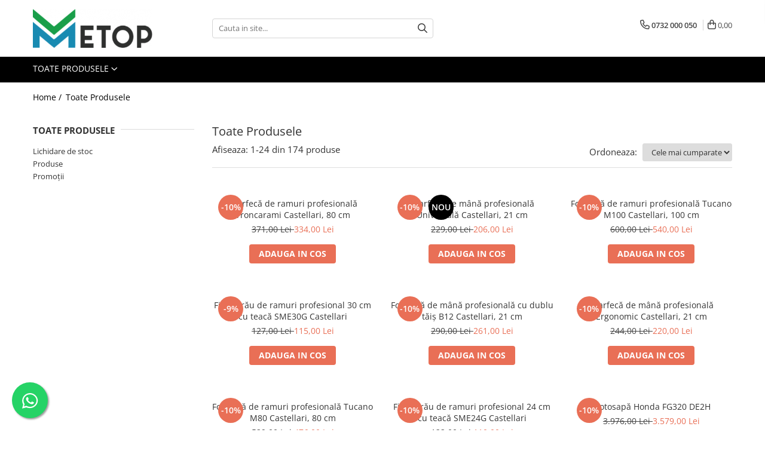

--- FILE ---
content_type: text/html; charset=UTF-8
request_url: https://www.metop.ro/produse-14/e-z-go
body_size: 44150
content:
<!DOCTYPE html>

<html lang="ro-ro">

	<head>
		<meta charset="UTF-8">

		<script src="https://gomagcdn.ro/themes/fashion/js/lazysizes.min.js?v=10261342-4.246" async=""></script>

		<script>
			function g_js(callbk){typeof callbk === 'function' ? window.addEventListener("DOMContentLoaded", callbk, false) : false;}
		</script>

					<link rel="icon" sizes="48x48" href="https://gomagcdn.ro/domains/metop.ro/files/favicon/favicon5580.png">
			<link rel="apple-touch-icon" sizes="180x180" href="https://gomagcdn.ro/domains/metop.ro/files/favicon/favicon5580.png">
		
		<style>
			/*body.loading{overflow:hidden;}
			body.loading #wrapper{opacity: 0;visibility: hidden;}
			body #wrapper{opacity: 1;visibility: visible;transition:all .1s ease-out;}*/

			.main-header .main-menu{min-height:43px;}
			.-g-hide{visibility:hidden;opacity:0;}

					</style>
					<link rel="preconnect" href="https://fonts.googleapis.com" >
					<link rel="preconnect" href="https://fonts.gstatic.com" crossorigin>
		
		<link rel="preconnect" href="https://gomagcdn.ro"><link rel="dns-prefetch" href="https://fonts.googleapis.com" /><link rel="dns-prefetch" href="https://fonts.gstatic.com" /><link rel="dns-prefetch" href="https://connect.facebook.net" /><link rel="dns-prefetch" href="https://www.facebook.com" /><link rel="dns-prefetch" href="https://www.googletagmanager.com" />

					<link rel="preload" as="image" href="https://gomagcdn.ro/domains/metop.ro/files/product/large/foarfec-de-ramuri-profesional-troncarami-castellari-80-cm-1-103-4505.jpg"   >
					<link rel="preload" as="image" href="https://gomagcdn.ro/domains/metop.ro/files/product/large/foarfec-de-m-n-profesional-universal-castellari-21-cm-1-97-1105.jpg"   >
					<link rel="preload" as="style" href="https://fonts.googleapis.com/css2?family=Jost:wght@200;300;400;500;600;700&display=swap" fetchpriority="high" onload="this.onload=null;this.rel='stylesheet'" crossorigin>
		
		<link rel="preload" href="https://gomagcdn.ro/themes/fashion/js/plugins.js?v=10261342-4.246" as="script">

		
					<link rel="preload" href="https://www.metop.ro/theme/default.js?v=41710840814" as="script">
				
		<link rel="preload" href="https://gomagcdn.ro/themes/fashion/js/dev.js?v=10261342-4.246" as="script">

					<noscript>
				<link rel="stylesheet" href="https://fonts.googleapis.com/css2?family=Jost:wght@200;300;400;500;600;700&display=swap">
			</noscript>
		
					<link rel="stylesheet" href="https://gomagcdn.ro/themes/fashion/css/main-min-v2.css?v=10261342-4.246-1" data-values='{"blockScripts": "1"}'>
		
					<link rel="stylesheet" href="https://www.metop.ro/theme/default.css?v=41710840814">
		
						<link rel="stylesheet" href="https://gomagcdn.ro/themes/fashion/css/dev-style.css?v=10261342-4.246-1">
		
		
		
		<link rel="alternate" hreflang="x-default" href="https://www.metop.ro/produse-14">
									<link rel="next" href="https://www.metop.ro/produse-14?t=all&p=1" /><script>(function(w,d,s,l,i){w[l]=w[l]||[];w[l].push({'gtm.start':
new Date().getTime(),event:'gtm.js'});var f=d.getElementsByTagName(s)[0],
j=d.createElement(s),dl=l!='dataLayer'?'&l='+l:'';j.async=true;j.src=
'https://www.googletagmanager.com/gtm.js?id='+i+dl;f.parentNode.insertBefore(j,f);
})(window,document,'script','dataLayer','GTM-K48BSXR');</script>					
		<meta name="expires" content="never">
		<meta name="revisit-after" content="1 days">
					<meta name="author" content="Gomag">
				<title></title>


					<meta name="robots" content="index,follow" />
						
		<meta name="description" content="">
		<meta class="viewport" name="viewport" content="width=device-width, initial-scale=1.0, user-scalable=no">
									<meta property="og:image" content="https://www.metop.rohttps://gomagcdn.ro/domains/metop.ro/files/company/metop-logo-7394701761.png"/>
															<link rel="canonical" href="https://www.metop.ro/produse-14" />
			<meta property="og:url" content="https://www.metop.ro/produse-14"/>
						
		<meta name="distribution" content="Global">
		<meta name="owner" content="www.metop.ro">
		<meta name="publisher" content="www.metop.ro">
		<meta name="rating" content="General">
		<meta name="copyright" content="Copyright www.metop.ro 2026. All rights reserved">
		<link rel="search" href="https://www.metop.ro/opensearch.ro.xml" type="application/opensearchdescription+xml" title="Cautare"/>

		
							<script src="https://gomagcdn.ro/themes/fashion/js/jquery-2.1.4.min.js"></script>
			<script defer src="https://gomagcdn.ro/themes/fashion/js/jquery.autocomplete.js?v=20181023"></script>
			<script src="https://gomagcdn.ro/themes/fashion/js/gomag.config.js?v=10261342-4.246"></script>
			<script src="https://gomagcdn.ro/themes/fashion/js/gomag.js?v=10261342-4.246"></script>
		
													<script>
$.Gomag.bind('User/Data/AffiliateMarketing/HideTrafiLeak', function(event, data){

    $('.whatsappfloat').remove();
});
</script><!-- Global site tag (gtag.js) - Google Analytics -->
<script async src="https://www.googletagmanager.com/gtag/js?id=G-09PHTNW30J"></script>
	<script>
 window.dataLayer = window.dataLayer || [];
  function gtag(){dataLayer.push(arguments);}
    var cookieValue = '';
  var name = 'g_c_consent' + "=";
  var decodedCookie = decodeURIComponent(document.cookie);
  var ca = decodedCookie.split(';');
  for(var i = 0; i <ca.length; i++) {
	var c = ca[i];
	while (c.charAt(0) == ' ') {
	  c = c.substring(1);
	}
	if (c.indexOf(name) == 0) {
	  cookieValue = c.substring(name.length, c.length);
	}
  }



if(cookieValue == ''){
	gtag('consent', 'default', {
	  'ad_storage': 'denied',
	  'ad_user_data': 'denied',
	  'ad_personalization': 'denied',
	  'analytics_storage': 'denied',
	  'personalization_storage': 'denied',
	  'functionality_storage': 'denied',
	  'security_storage': 'denied'
	});
	} else if(cookieValue != '-1'){


			gtag('consent', 'default', {
			'ad_storage': 'granted',
			'ad_user_data': 'granted',
			'ad_personalization': 'granted',
			'analytics_storage': 'granted',
			'personalization_storage': 'granted',
			'functionality_storage': 'granted',
			'security_storage': 'granted'
		});
	} else {
	 gtag('consent', 'default', {
		  'ad_storage': 'denied',
		  'ad_user_data': 'denied',
		  'ad_personalization': 'denied',
		  'analytics_storage': 'denied',
			'personalization_storage': 'denied',
			'functionality_storage': 'denied',
			'security_storage': 'denied'
		});

		 }
</script>
<script>

	
  gtag('js', new Date());

 
$.Gomag.bind('Cookie/Policy/Consent/Denied', function(){
	gtag('consent', 'update', {
		  'ad_storage': 'denied',
		  'ad_user_data': 'denied',
		  'ad_personalization': 'denied',
		  'analytics_storage': 'denied',
			'personalization_storage': 'denied',
			'functionality_storage': 'denied',
			'security_storage': 'denied'
		});
		})
$.Gomag.bind('Cookie/Policy/Consent/Granted', function(){
	gtag('consent', 'update', {
		  'ad_storage': 'granted',
		  'ad_user_data': 'granted',
		  'ad_personalization': 'granted',
		  'analytics_storage': 'granted',
			'personalization_storage': 'granted',
			'functionality_storage': 'granted',
			'security_storage': 'granted'
		});
		})
  gtag('config', 'G-09PHTNW30J', {allow_enhanced_conversions: true });
</script>
<script>
	function gaBuildProductVariant(product)
	{
		let _return = '';
		if(product.version != undefined)
		{
			$.each(product.version, function(i, a){
				_return += (_return == '' ? '' : ', ')+a.value;
			})
		}
		return _return;
	}

</script>
<script>
	$.Gomag.bind('Product/Add/To/Cart/After/Listing', function gaProductAddToCartLV4(event, data) {
		if(data.product !== undefined) {
			var gaProduct = false;
			if(typeof(gaProducts) != 'undefined' && gaProducts[data.product.id] != undefined)
			{
				gaProduct = gaProducts[data.product.id];

			}

			if(gaProduct == false)
			{
				gaProduct = {};
				gaProduct.item_id = data.product.id;
				gaProduct.currency = data.product.currency ? (String(data.product.currency).toLowerCase() == 'lei' ? 'RON' : data.product.currency) : 'RON';
				gaProduct.item_name =  data.product.sku ;
				gaProduct.item_variant= gaBuildProductVariant(data.product);
				gaProduct.item_brand = data.product.brand;
				gaProduct.item_category = data.product.category;

			}

			gaProduct.price = parseFloat(data.product.price).toFixed(2);
			gaProduct.quantity = data.product.productQuantity;
			gtag("event", "add_to_cart", {
				currency: gaProduct.currency,
				value: parseFloat(gaProduct.price) * parseFloat(gaProduct.quantity),
				items: [
					gaProduct
				]
			});

		}
	})
	$.Gomag.bind('Product/Add/To/Cart/After/Details', function gaProductAddToCartDV4(event, data){

		if(data.product !== undefined){

			var gaProduct = false;
			if(
				typeof(gaProducts) != 'undefined'
				&&
				gaProducts[data.product.id] != undefined
			)
			{
				var gaProduct = gaProducts[data.product.id];
			}

			if(gaProduct == false)
			{
				gaProduct = {};
				gaProduct.item_id = data.product.id;
				gaProduct.currency = data.product.currency ? (String(data.product.currency).toLowerCase() == 'lei' ? 'RON' : data.product.currency) : 'RON';
				gaProduct.item_name =  data.product.sku ;
				gaProduct.item_variant= gaBuildProductVariant(data.product);
				gaProduct.item_brand = data.product.brand;
				gaProduct.item_category = data.product.category;

			}

			gaProduct.price = parseFloat(data.product.price).toFixed(2);
			gaProduct.quantity = data.product.productQuantity;


			gtag("event", "add_to_cart", {
			  currency: gaProduct.currency,
			  value: parseFloat(gaProduct.price) * parseFloat(gaProduct.quantity),
			  items: [
				gaProduct
			  ]
			});
        }

	})
	 $.Gomag.bind('Product/Remove/From/Cart', function gaProductRemovedFromCartV4(event, data){
		var envData = $.Gomag.getEnvData();
		var products = envData.products;

		if(data.data.product !== undefined && products[data.data.product] !== undefined){


			var dataProduct = products[data.data.product];


			gaProduct = {};
			gaProduct.item_id = dataProduct.id;

			gaProduct.item_name =   dataProduct.sku ;
			gaProduct.currency = dataProduct.currency ? (String(dataProduct.currency).toLowerCase() == 'lei' ? 'RON' : dataProduct.currency) : 'RON';
			gaProduct.item_category = dataProduct.category;
			gaProduct.item_brand = dataProduct.brand;
			gaProduct.price = parseFloat(dataProduct.price).toFixed(2);
			gaProduct.quantity = data.data.quantity;
			gaProduct.item_variant= gaBuildProductVariant(dataProduct);
			gtag("event", "remove_from_cart", {
			  currency: gaProduct.currency,
			  value: parseFloat(gaProduct.price) * parseFloat(gaProduct.quantity),
			  items: [
				gaProduct
			  ]
			});
        }

	});

	 $.Gomag.bind('Cart/Quantity/Update', function gaCartQuantityUpdateV4(event, data){
		var envData = $.Gomag.getEnvData();
		var products = envData.products;
		if(!data.data.finalQuantity || !data.data.initialQuantity)
		{
			return false;
		}
		var dataProduct = products[data.data.product];
		if(dataProduct == undefined)
		{
			return false;
		}

		gaProduct = {};
		gaProduct.item_id = dataProduct.id;
		gaProduct.currency = dataProduct.currency ? (String(dataProduct.currency).toLowerCase() == 'lei' ? 'RON' : dataProduct.currency) : 'RON';
		gaProduct.item_name =  dataProduct.sku ;

		gaProduct.item_category = dataProduct.category;
		gaProduct.item_brand = dataProduct.brand;
		gaProduct.price = parseFloat(dataProduct.price).toFixed(2);
		gaProduct.item_variant= gaBuildProductVariant(dataProduct);
		if(parseFloat(data.data.initialQuantity) < parseFloat(data.data.finalQuantity))
		{
			var quantity = parseFloat(data.data.finalQuantity) - parseFloat(data.data.initialQuantity);
			gaProduct.quantity = quantity;

			gtag("event", "add_to_cart", {
			  currency: gaProduct.currency,
			  value: parseFloat(gaProduct.price) * parseFloat(gaProduct.quantity),
			  items: [
				gaProduct
			  ]
			});
		}
		else if(parseFloat(data.data.initialQuantity) > parseFloat(data.data.finalQuantity))
		{
			var quantity = parseFloat(data.data.initialQuantity) - parseFloat(data.data.finalQuantity);
			gaProduct.quantity = quantity;
			gtag("event", "remove_from_cart", {
			  currency: gaProduct.currency,
			  value: parseFloat(gaProduct.price) * parseFloat(gaProduct.quantity),
			  items: [
				gaProduct
			  ]
			});
		}

	});

</script>
<script>
function gmsc(name, value)
{
	if(value != undefined && value)
	{
		var expires = new Date();
		expires.setTime(expires.getTime() + parseInt(3600*24*1000*90));
		document.cookie = encodeURIComponent(name) + "=" + encodeURIComponent(value) + '; expires='+ expires.toUTCString() + "; path=/";
	}
}
let gmqs = window.location.search;
let gmup = new URLSearchParams(gmqs);
gmsc('g_sc', gmup.get('shop_campaign'));
gmsc('shop_utm_campaign', gmup.get('utm_campaign'));
gmsc('shop_utm_medium', gmup.get('utm_medium'));
gmsc('shop_utm_source', gmup.get('utm_source'));
</script><!-- Facebook Pixel Code -->
				<script>
				!function(f,b,e,v,n,t,s){if(f.fbq)return;n=f.fbq=function(){n.callMethod?
				n.callMethod.apply(n,arguments):n.queue.push(arguments)};if(!f._fbq)f._fbq=n;
				n.push=n;n.loaded=!0;n.version="2.0";n.queue=[];t=b.createElement(e);t.async=!0;
				t.src=v;s=b.getElementsByTagName(e)[0];s.parentNode.insertBefore(t,s)}(window,
				document,"script","//connect.facebook.net/en_US/fbevents.js");

				fbq("init", "821042563158899");
				fbq("track", "PageView");</script>
				<!-- End Facebook Pixel Code -->
				<script>
				$.Gomag.bind('User/Ajax/Data/Loaded', function(event, data){
					if(data != undefined && data.data != undefined)
					{
						var eventData = data.data;
						if(eventData.facebookUserData != undefined)
						{
							$('body').append(eventData.facebookUserData);
						}
					}
				})
				</script>
				<meta name="facebook-domain-verification" content="jwl7l1q8u7a9tqonge1w79wsdcn3w3" /><meta name="google-site-verification" content="U5YKUBTqvzaghRvmcYXJwiDoUDA8r4mo6UyijFH3Ur0" /> <!-- ManyChat -->
<script src="//widget.manychat.com/102242358167005.js" defer="defer"></script>
<script src="https://mccdn.me/assets/js/widget.js" defer="defer"></script>					
		
	</head>

	<body class="" style="">

		<script >
			function _addCss(url, attribute, value, loaded){
				var _s = document.createElement('link');
				_s.rel = 'stylesheet';
				_s.href = url;
				_s.type = 'text/css';
				if(attribute)
				{
					_s.setAttribute(attribute, value)
				}
				if(loaded){
					_s.onload = function(){
						var dom = document.getElementsByTagName('body')[0];
						//dom.classList.remove('loading');
					}
				}
				var _st = document.getElementsByTagName('link')[0];
				_st.parentNode.insertBefore(_s, _st);
			}
			//_addCss('https://fonts.googleapis.com/css2?family=Open+Sans:ital,wght@0,300;0,400;0,600;0,700;1,300;1,400&display=swap');
			_addCss('https://gomagcdn.ro/themes/_fonts/Open-Sans.css');

		</script>
		<script>
				/*setTimeout(
				  function()
				  {
				   document.getElementsByTagName('body')[0].classList.remove('loading');
				  }, 1000);*/
		</script>
									<noscript><iframe src="https://www.googletagmanager.com/ns.html?id=GTM-K48BSXR"
height="0" width="0" style="display:none;visibility:hidden"></iframe></noscript>					
					<div id="fb-root"></div>
						<script >
			window.fbAsyncInit = function() {
			FB.init({
			appId : '453830335831647',
			autoLogAppEvents : true,
			xfbml : true,
			version : 'v12.0'
			});
			};
			</script>
			<script async defer crossorigin="anonymous" src="https://connect.facebook.net/ro_RO/sdk.js"></script>
					
		<div id="wrapper">
			<!-- BLOCK:d34208f485a1e47b1486beef2bbae0cd start -->
<div id="_cartSummary" class="hide"></div>

<script >
	$(document).ready(function() {

		$(document).on('keypress', '.-g-input-loader', function(){
			$(this).addClass('-g-input-loading');
		})

		$.Gomag.bind('Product/Add/To/Cart/After', function(eventResponse, properties)
		{
									var data = JSON.parse(properties.data);
			$('.q-cart').html(data.quantity);
			if(parseFloat(data.quantity) > 0)
			{
				$('.q-cart').removeClass('hide');
			}
			else
			{
				$('.q-cart').addClass('hide');
			}
			$('.cartPrice').html(data.subtotal + ' ' + data.currency);
			$('.cartProductCount').html(data.quantity);


		})
		$('#_cartSummary').on('updateCart', function(event, cart) {
			var t = $(this);

			$.get('https://www.metop.ro/cart-update', {
				cart: cart
			}, function(data) {

				$('.q-cart').html(data.quantity);
				if(parseFloat(data.quantity) > 0)
				{
					$('.q-cart').removeClass('hide');
				}
				else
				{
					$('.q-cart').addClass('hide');
				}
				$('.cartPrice').html(data.subtotal + ' ' + data.currency);
				$('.cartProductCount').html(data.quantity);
			}, 'json');
			window.ga = window.ga || function() {
				(ga.q = ga.q || []).push(arguments)
			};
			ga('send', 'event', 'Buton', 'Click', 'Adauga_Cos');
		});

		if(window.gtag_report_conversion) {
			$(document).on("click", 'li.phone-m', function() {
				var phoneNo = $('li.phone-m').children( "a").attr('href');
				gtag_report_conversion(phoneNo);
			});

		}

	});
</script>



<header class="main-header container-bg clearfix" data-block="headerBlock">
	<div class="discount-tape container-h full -g-hide" id="_gomagHellobar"></div>

		
	<div class="top-head-bg container-h full">

		<div class="top-head container-h">
			<div class="row">
				<div class="col-md-3 col-sm-3 col-xs-5 logo-h">
					
	<a href="https://www.metop.ro" id="logo" data-pageId="2">
		<img src="https://gomagcdn.ro/domains/metop.ro/files/company/metop-logo-7394701761.png" fetchpriority="high" class="img-responsive" alt="Metop" title="Metop" width="200" height="50" style="width:auto;">
	</a>
				</div>
				<div class="col-md-4 col-sm-4 col-xs-7 main search-form-box">
					
<form name="search-form" class="search-form" action="https://www.metop.ro/produse-14" id="_searchFormMainHeader">

	<input id="_autocompleteSearchMainHeader" name="c" class="input-placeholder -g-input-loader" type="text" placeholder="Cauta in site..." aria-label="Search"  value="">
	<button id="_doSearch" class="search-button" aria-hidden="true">
		<i class="fa fa-search" aria-hidden="true"></i>
	</button>

				<script >
			$(document).ready(function() {

				$('#_autocompleteSearchMainHeader').autocomplete({
					serviceUrl: 'https://www.metop.ro/autocomplete',
					minChars: 2,
					deferRequestBy: 700,
					appendTo: '#_searchFormMainHeader',
					width: parseInt($('#_doSearch').offset().left) - parseInt($('#_autocompleteSearchMainHeader').offset().left),
					formatResult: function(suggestion, currentValue) {
						return suggestion.value;
					},
					onSelect: function(suggestion) {
						$(this).val(suggestion.data);
					},
					onSearchComplete: function(suggestion) {
						$(this).removeClass('-g-input-loading');
					}
				});
				$(document).on('click', '#_doSearch', function(e){
					e.preventDefault();
					if($('#_autocompleteSearchMainHeader').val() != '')
					{
						$('#_searchFormMainHeader').submit();
					}
				})
			});
		</script>
	

</form>
				</div>
				<div class="col-md-5 col-sm-5 acount-section">
					
<ul>
	<li class="search-m hide">
		<a href="#" class="-g-no-url" aria-label="Cauta in site..." data-pageId="">
			<i class="fa fa-search search-open" aria-hidden="true"></i>
			<i style="display:none" class="fa fa-times search-close" aria-hidden="true"></i>
		</a>
	</li>
	<li class="-g-user-icon -g-user-icon-empty">
			
	</li>
	
				<li class="contact-header">
			<a href="tel:0732 000 050" aria-label="Contacteaza-ne" data-pageId="3">
				<i class="fa fa-phone" aria-hidden="true"></i>
								<span>0732 000 050</span>
			</a>
		</li>
			<li class="wishlist-header hide">
		<a href="https://www.metop.ro/wishlist" aria-label="Wishlist" data-pageId="28">
			<span class="-g-wishlist-product-count -g-hide"></span>
			<i class="fa fa-heart-o" aria-hidden="true"></i>
			<span class="">Favorite</span>
		</a>
	</li>
	<li class="cart-header-btn cart">
		<a class="cart-drop _showCartHeader" href="https://www.metop.ro/cos-de-cumparaturi" aria-label="Cos de cumparaturi">
			<span class="q-cart hide">0</span>
			<i class="fa fa-shopping-bag" aria-hidden="true"></i>
			<span class="count cartPrice">0,00
				
			</span>
		</a>
					<div class="cart-dd  _cartShow cart-closed"></div>
			</li>

	</ul>

	<script>
		$(document).ready(function() {
			//Cart
							$('.cart').mouseenter(function() {
					$.Gomag.showCartSummary('div._cartShow');
				}).mouseleave(function() {
					$.Gomag.hideCartSummary('div._cartShow');
					$('div._cartShow').removeClass('cart-open');
				});
						$(document).on('click', '.dropdown-toggle', function() {
				window.location = $(this).attr('href');
			})
		})
	</script>

				</div>
			</div>
		</div>
	</div>


<div id="navigation">
	<nav id="main-menu" class="main-menu container-h full clearfix">
		<a href="#" class="menu-trg -g-no-url" title="Produse">
			<span>&nbsp;</span>
		</a>
		
<div class="container-h nav-menu-hh clearfix">

	<!-- BASE MENU -->
	<ul class="
			nav-menu base-menu
			
			
		">

		<li class="all-product-button menu-drop">
			<a class="" href="#mm-2">Toate Produsele <i class="fa fa-angle-down"></i></a>
			<div class="menu-dd">
				

	<ul class="FH">
			
		<li class="ifDrop __GomagMM ">
								<a
						href="https://www.metop.ro/lichidare-de-stoc"
						class="    "
						rel="  "
						
						title="LICHIDARE STOC"
						data-Gomag=''
						data-block-name="mainMenuD0"  data-block="mainMenuD" data-pageId= "">
												<span class="list">LICHIDARE STOC</span>
					</a>
				
		</li>
		
		<li class="ifDrop __GomagMM ">
								<a
						href="https://www.metop.ro/promotii"
						class="    "
						rel="  "
						
						title="Promoții"
						data-Gomag=''
						data-block-name="mainMenuD0"  data-block="mainMenuD" data-pageId= "13">
												<span class="list">Promoții</span>
					</a>
				
		</li>
		
		<li class="ifDrop __GomagMM ">
								<a
						href="https://www.metop.ro/foarfeci-profesionale"
						class="    "
						rel="  "
						
						title="Foarfeci profesionale"
						data-Gomag=''
						data-block-name="mainMenuD0"  data-block="mainMenuD" data-pageId= "">
												<span class="list">Foarfeci profesionale</span>
					</a>
				
		</li>
		
		<li class="ifDrop __GomagMM ">
								<a
						href="https://www.metop.ro/motosape"
						class="    "
						rel="  "
						
						title="Motosape"
						data-Gomag=''
						data-block-name="mainMenuD0"  data-block="mainMenuD" data-pageId= "">
												<span class="list">Motosape</span>
					</a>
				
		</li>
		
		<li class="ifDrop __GomagMM ">
								<a
						href="https://www.metop.ro/motocultivatoare"
						class="    "
						rel="  "
						
						title="Motocultivatoare"
						data-Gomag=''
						data-block-name="mainMenuD0"  data-block="mainMenuD" data-pageId= "">
												<span class="list">Motocultivatoare</span>
					</a>
				
		</li>
		
		<li class="ifDrop __GomagMM ">
								<a
						href="https://www.metop.ro/motocoase-de-umar"
						class="    "
						rel="  "
						
						title="Motocoase"
						data-Gomag=''
						data-block-name="mainMenuD0"  data-block="mainMenuD" data-pageId= "">
												<span class="list">Motocoase</span>
					</a>
				
		</li>
		
		<li class="ifDrop __GomagMM ">
								<a
						href="https://www.metop.ro/accesorii-si-consumabile"
						class="    "
						rel="  "
						
						title="Accesorii şi consumabile"
						data-Gomag=''
						data-block-name="mainMenuD0"  data-block="mainMenuD" data-pageId= "">
												<span class="list">Accesorii şi consumabile</span>
					</a>
				
		</li>
		
		<li class="ifDrop __GomagMM ">
								<a
						href="https://www.metop.ro/roboti-de-gazon"
						class="    "
						rel="  "
						
						title="Roboţi de gazon"
						data-Gomag=''
						data-block-name="mainMenuD0"  data-block="mainMenuD" data-pageId= "">
												<span class="list">Roboţi de gazon</span>
					</a>
				
		</li>
		
		<li class="ifDrop __GomagMM ">
								<a
						href="https://www.metop.ro/masini-de-tuns-gazon"
						class="    "
						rel="  "
						
						title="Masini de tuns gazon"
						data-Gomag=''
						data-block-name="mainMenuD0"  data-block="mainMenuD" data-pageId= "">
												<span class="list">Masini de tuns gazon</span>
					</a>
				
		</li>
		
		<li class="ifDrop __GomagMM ">
								<a
						href="https://www.metop.ro/generatoare"
						class="    "
						rel="  "
						
						title="Generatoare"
						data-Gomag=''
						data-block-name="mainMenuD0"  data-block="mainMenuD" data-pageId= "">
												<span class="list">Generatoare</span>
					</a>
				
		</li>
		
		<li class="ifDrop __GomagMM ">
								<a
						href="https://www.metop.ro/motopompe"
						class="    "
						rel="  "
						
						title="Motopompe"
						data-Gomag=''
						data-block-name="mainMenuD0"  data-block="mainMenuD" data-pageId= "">
												<span class="list">Motopompe</span>
					</a>
				
		</li>
		
		<li class="ifDrop __GomagMM ">
								<a
						href="https://www.metop.ro/tocatoare"
						class="    "
						rel="  "
						
						title="Tocătoare"
						data-Gomag=''
						data-block-name="mainMenuD0"  data-block="mainMenuD" data-pageId= "">
												<span class="list">Tocătoare</span>
					</a>
				
		</li>
		
		<li class="ifDrop __GomagMM ">
							<a
					href="#"
					class="  -g-no-url "
					rel="  "
					
					title="Toate Produsele"
					data-Gomag=''
					data-block-name="mainMenuD0"
					data-pageId= "80"
					data-block="mainMenuD">
											<span class="list">Toate Produsele</span>
						<i class="fa fa-angle-right"></i>
				</a>

										<ul class="drop-list clearfix w100">
															<li class="image">
																	</li>
																																						<li class="fl">
										<div class="col">
											<p class="title">
												<a
												href="https://www.metop.ro/burghiu"
												class="title    "
												rel="  "
												
												title="Motoburghiu"
												data-Gomag=''
												data-block-name="mainMenuD1"
												data-block="mainMenuD"
												data-pageId= "80"
												>
																										Motoburghiu
												</a>
											</p>
																						
										</div>
									</li>
																																<li class="fl">
										<div class="col">
											<p class="title">
												<a
												href="https://www.metop.ro/masini-de-tuns-gazon"
												class="title    "
												rel="  "
												
												title="Maşini de tuns gazon"
												data-Gomag=''
												data-block-name="mainMenuD1"
												data-block="mainMenuD"
												data-pageId= "80"
												>
																										Maşini de tuns gazon
												</a>
											</p>
																						
										</div>
									</li>
																																<li class="fl">
										<div class="col">
											<p class="title">
												<a
												href="https://www.metop.ro/motocoase-de-umar"
												class="title    "
												rel="  "
												
												title="Motocoase"
												data-Gomag=''
												data-block-name="mainMenuD1"
												data-block="mainMenuD"
												data-pageId= "80"
												>
																										Motocoase
												</a>
											</p>
																						
										</div>
									</li>
																																<li class="fl">
										<div class="col">
											<p class="title">
												<a
												href="https://www.metop.ro/masini-electrice"
												class="title    "
												rel="  "
												
												title="Mașini electrice"
												data-Gomag=''
												data-block-name="mainMenuD1"
												data-block="mainMenuD"
												data-pageId= "80"
												>
																										Mașini electrice
												</a>
											</p>
																						
										</div>
									</li>
																																<li class="fl">
										<div class="col">
											<p class="title">
												<a
												href="https://www.metop.ro/motocultivatoare"
												class="title    "
												rel="  "
												
												title="Motocultivatoare"
												data-Gomag=''
												data-block-name="mainMenuD1"
												data-block="mainMenuD"
												data-pageId= "80"
												>
																										Motocultivatoare
												</a>
											</p>
																						
										</div>
									</li>
																																<li class="fl">
										<div class="col">
											<p class="title">
												<a
												href="https://www.metop.ro/motosape"
												class="title    "
												rel="  "
												
												title="Motosape"
												data-Gomag=''
												data-block-name="mainMenuD1"
												data-block="mainMenuD"
												data-pageId= "80"
												>
																										Motosape
												</a>
											</p>
																						
										</div>
									</li>
																																<li class="fl">
										<div class="col">
											<p class="title">
												<a
												href="https://www.metop.ro/tractorase-de-tuns-gazon"
												class="title    "
												rel="  "
												
												title="Tractoraşe de tuns gazon"
												data-Gomag=''
												data-block-name="mainMenuD1"
												data-block="mainMenuD"
												data-pageId= "80"
												>
																										Tractoraşe de tuns gazon
												</a>
											</p>
																						
										</div>
									</li>
																																<li class="fl">
										<div class="col">
											<p class="title">
												<a
												href="https://www.metop.ro/roboti-de-gazon"
												class="title    "
												rel="  "
												
												title="Roboţi de gazon"
												data-Gomag=''
												data-block-name="mainMenuD1"
												data-block="mainMenuD"
												data-pageId= "80"
												>
																										Roboţi de gazon
												</a>
											</p>
																						
										</div>
									</li>
																																<li class="fl">
										<div class="col">
											<p class="title">
												<a
												href="https://www.metop.ro/aeratoare-de-gazon"
												class="title    "
												rel="  "
												
												title="Aeratoare de gazon"
												data-Gomag=''
												data-block-name="mainMenuD1"
												data-block="mainMenuD"
												data-pageId= "80"
												>
																										Aeratoare de gazon
												</a>
											</p>
																						
										</div>
									</li>
																																<li class="fl">
										<div class="col">
											<p class="title">
												<a
												href="https://www.metop.ro/echipamente-electrice-pe-baterii-li-ion"
												class="title    "
												rel="  "
												
												title="Echipamente pe baterie"
												data-Gomag=''
												data-block-name="mainMenuD1"
												data-block="mainMenuD"
												data-pageId= "80"
												>
																										Echipamente pe baterie
												</a>
											</p>
																						
										</div>
									</li>
																																<li class="fl">
										<div class="col">
											<p class="title">
												<a
												href="https://www.metop.ro/motopompe"
												class="title    "
												rel="  "
												
												title="Motopompe"
												data-Gomag=''
												data-block-name="mainMenuD1"
												data-block="mainMenuD"
												data-pageId= "80"
												>
																										Motopompe
												</a>
											</p>
																						
										</div>
									</li>
																																<li class="fl">
										<div class="col">
											<p class="title">
												<a
												href="https://www.metop.ro/generatoare"
												class="title    "
												rel="  "
												
												title="Generatoare"
												data-Gomag=''
												data-block-name="mainMenuD1"
												data-block="mainMenuD"
												data-pageId= "80"
												>
																										Generatoare
												</a>
											</p>
																						
										</div>
									</li>
																																<li class="fl">
										<div class="col">
											<p class="title">
												<a
												href="https://www.metop.ro/accesorii-si-consumabile"
												class="title    "
												rel="  "
												
												title="Accesorii şi consumabile"
												data-Gomag=''
												data-block-name="mainMenuD1"
												data-block="mainMenuD"
												data-pageId= "80"
												>
																										Accesorii şi consumabile
												</a>
											</p>
																						
										</div>
									</li>
																																<li class="fl">
										<div class="col">
											<p class="title">
												<a
												href="https://www.metop.ro/freze-de-zapada"
												class="title    "
												rel="  "
												
												title="Freze de zăpadă"
												data-Gomag=''
												data-block-name="mainMenuD1"
												data-block="mainMenuD"
												data-pageId= "80"
												>
																										Freze de zăpadă
												</a>
											</p>
																						
										</div>
									</li>
																																<li class="fl">
										<div class="col">
											<p class="title">
												<a
												href="https://www.metop.ro/foarfeci-profesionale"
												class="title    "
												rel="  "
												
												title="Foarfeci profesionale"
												data-Gomag=''
												data-block-name="mainMenuD1"
												data-block="mainMenuD"
												data-pageId= "80"
												>
																										Foarfeci profesionale
												</a>
											</p>
																						
										</div>
									</li>
																																<li class="fl">
										<div class="col">
											<p class="title">
												<a
												href="https://www.metop.ro/turbosuflante"
												class="title    "
												rel="  "
												
												title="Turbosuflante"
												data-Gomag=''
												data-block-name="mainMenuD1"
												data-block="mainMenuD"
												data-pageId= "80"
												>
																										Turbosuflante
												</a>
											</p>
																						
										</div>
									</li>
																																<li class="fl">
										<div class="col">
											<p class="title">
												<a
												href="https://www.metop.ro/transportoare-senilate"
												class="title    "
												rel="  "
												
												title="Transportoare șenilate"
												data-Gomag=''
												data-block-name="mainMenuD1"
												data-block="mainMenuD"
												data-pageId= "80"
												>
																										Transportoare șenilate
												</a>
											</p>
																						
										</div>
									</li>
																																<li class="fl">
										<div class="col">
											<p class="title">
												<a
												href="https://www.metop.ro/tocatoare"
												class="title    "
												rel="  "
												
												title="Tocătoare"
												data-Gomag=''
												data-block-name="mainMenuD1"
												data-block="mainMenuD"
												data-pageId= "80"
												>
																										Tocătoare
												</a>
											</p>
																						
										</div>
									</li>
																													</ul>
									
		</li>
		
		<li class="ifDrop __GomagMM ">
								<a
						href="https://www.metop.ro/contact"
						class="    "
						rel="  "
						
						title="Contact"
						data-Gomag=''
						data-block-name="mainMenuD0"  data-block="mainMenuD" data-pageId= "">
												<span class="list">Contact</span>
					</a>
				
		</li>
				</ul>
			</div>
		</li>

		


	</ul> <!-- end of BASE MENU -->

</div>
		<ul class="mobile-icon fr">

							<li class="phone-m">
					<a href="tel:0732 000 050" title="Contacteaza-ne">
												<i class="fa fa-phone" aria-hidden="true"></i>
					</a>
				</li>
									<li class="user-m -g-user-icon -g-user-icon-empty">
			</li>
			<li class="wishlist-header-m hide">
				<a href="https://www.metop.ro/wishlist">
					<span class="-g-wishlist-product-count"></span>
					<i class="fa fa-heart-o" aria-hidden="true"></i>

				</a>
			</li>
			<li class="cart-m">
				<a href="https://www.metop.ro/cos-de-cumparaturi">
					<span class="q-cart hide">0</span>
					<i class="fa fa-shopping-bag" aria-hidden="true"></i>
				</a>
			</li>
			<li class="search-m">
				<a href="#" class="-g-no-url" aria-label="Cauta in site...">
					<i class="fa fa-search search-open" aria-hidden="true"></i>
					<i style="display:none" class="fa fa-times search-close" aria-hidden="true"></i>
				</a>
			</li>
					</ul>
	</nav>
	<!-- end main-nav -->

	<div style="display:none" class="search-form-box search-toggle">
		<form name="search-form" class="search-form" action="https://www.metop.ro/produse-14" id="_searchFormMobileToggle">
			<input id="_autocompleteSearchMobileToggle" name="c" class="input-placeholder -g-input-loader" type="text" autofocus="autofocus" value="" placeholder="Cauta in site..." aria-label="Search">
			<button id="_doSearchMobile" class="search-button" aria-hidden="true">
				<i class="fa fa-search" aria-hidden="true"></i>
			</button>

										<script >
					$(document).ready(function() {
						$('#_autocompleteSearchMobileToggle').autocomplete({
							serviceUrl: 'https://www.metop.ro/autocomplete',
							minChars: 2,
							deferRequestBy: 700,
							appendTo: '#_searchFormMobileToggle',
							width: parseInt($('#_doSearchMobile').offset().left) - parseInt($('#_autocompleteSearchMobileToggle').offset().left),
							formatResult: function(suggestion, currentValue) {
								return suggestion.value;
							},
							onSelect: function(suggestion) {
								$(this).val(suggestion.data);
							},
							onSearchComplete: function(suggestion) {
								$(this).removeClass('-g-input-loading');
							}
						});

						$(document).on('click', '#_doSearchMobile', function(e){
							e.preventDefault();
							if($('#_autocompleteSearchMobileToggle').val() != '')
							{
								$('#_searchFormMobileToggle').submit();
							}
						})
					});
				</script>
			
		</form>
	</div>
</div>

</header>
<!-- end main-header --><!-- BLOCK:d34208f485a1e47b1486beef2bbae0cd end -->
			
<!-- category page start -->
 			<div class="container-h container-bg -g-breadcrumbs-container">
			<div class="breadcrumbs-default">
				<ol>
					<li><a href="https://www.metop.ro/">Home&nbsp;/&nbsp;</a></li>
					<li><a href="#" class="-g-no-url">Toate Produsele</a></li>
				</ol>
			</div>
		</div>
	 
<div id="category-page" class="container-h container-bg  ">
	<div class="row">

		<div class="category-content col-sm-9 col-xs-12 fr">

						
										<h1 class="catTitle"> Toate Produsele </h1>
			
					</div>

		
			<div class="filter-group col-sm-3 col-xs-12" id="nav-filter">
				<div class="filter-holder">
															<div class="filter box -g-category-sidebar-categories " data-filterkey="categories">
											<div class="title-h line">
														<p class="title" data-categoryimage="">
								Toate Produsele
							</p>
													</div>
										<ul class="option-group cat ignoreMore">
																																																																																																																																																																																																																																																																																																																																																																																																																																																																																																																																																																																																																																																																																																																																																																		
																																														<li><a href="https://www.metop.ro/lichidare-de-stoc">Lichidare de stoc</a><span></span></li>
																																																																																			<li><a href="https://www.metop.ro/produse">Produse</a><span></span></li>
																																																																																																																																																																																																																																																																																																																																																																																																																																																																																																																																																																																																																			<li><a href="https://www.metop.ro/promoții-24">Promoții</a><span></span></li>
																																			</ul>
				</div>
					
		
			
							
			
		
			
		
			
		
			
		
			
		
										<script>
			$(document).ready(function(){
				$(document).on('click', '.-g-filter-input', function(e){
					let parentElement = $(this).parents('#nav-filter');
					$.Gomag.trigger('Product/Filter/Before/Redirect', {filters: $(this).val(),parent: parentElement});
					window.location = $(this).val();
				})
				})
			</script>

			
		
				</div>
			</div> <!-- end filter-section -->
		
		<div class="category-content col-sm-9 col-xs-12 fr">
									
				

								
				<div class="result-section clearfix ">

					<p class="result col"><span class="-g-category-result-prefix">Afiseaza:</span>

													<span>1-<span id="pageCountProducts">24</span></span>
							din
												<span>174</span>
						<span class="-g-category-result-sufix">produse</span>
					</p>

					
					<a href="#" class="filter-trg btn std -g-no-url"><i class="fa fa-sliders" aria-hidden="true"></i> &nbsp;Filtre</a>

										<script>
					function handleSelectionChange(sortType) {

						$.Gomag.trigger('Product/Sort/Before/Redirect', {sort: sortType});
						sortType.options[sortType.selectedIndex].value && (window.location = sortType.options[sortType.selectedIndex].value);
					};

					</script>
					<label for="orderType" class="order-type col">
						<span>Ordoneaza:</span>
						<select class="input-s" name="orderType" id="orderType" onchange="handleSelectionChange(this)">
																							<option
									selected="selected"
									value="
										https://www.metop.ro/produse-14?t=all&amp;o=buys"
									data-sorttype="BUYS"
									>
									Cele mai cumparate
									</option>
																															<option
									
									value="
										https://www.metop.ro/produse-14?t=all&amp;o=news"
									data-sorttype="NEWS"
									>
									Cele mai noi
									</option>
																															<option
									
									value="
										https://www.metop.ro/produse-14?t=all&amp;o=discount"
									data-sorttype="DISCOUNT"
									>
									Discount
									</option>
																															<option
									
									value="
										https://www.metop.ro/produse-14?t=all&amp;o=rating"
									data-sorttype="RATING"
									>
									Rating
									</option>
																															<option
									
									value="
										https://www.metop.ro/produse-14?t=all&amp;o=price-asc"
									data-sorttype="PRICE_ASC"
									>
									Pret (Crescator)
									</option>
																															<option
									
									value="
										https://www.metop.ro/produse-14?t=all&amp;o=price-desc"
									data-sorttype="PRICE_DESC"
									>
									Pret (Descrescator)
									</option>
																															<option
									
									value="
										https://www.metop.ro/produse-14?t=all&amp;o=custom-position"
									data-sorttype="CUSTOM_POSITION"
									>
									Recomandate
									</option>
																					</select>
					</label>

				</div> <!-- end result-section -->
			
			
						<div class="product-listing clearfix">
				<div class="row product -g-listing-products-holder">
														

<div
		class="product-box  center col-md-4 col-xs-6 dataProductId __GomagListingProductBox -g-product-box-103"
					data-Gomag='{"Lei_price":"371.00","Lei_final_price":"334.00","Lei":"Lei","Lei_vat":"","Euro_price":"72.08","Euro_final_price":"64.89","Euro":"Euro","Euro_vat":""}' data-block-name="ListingName"
				data-product-id="103"
	>
		<div class="box-holder">
						<a href="https://www.metop.ro/foarfeci-profesionale/foarfeca-ramuri-troncarami-castellari-80cm.html" data-pageId="79" class="image _productMainUrl_103  " >
					
													<img 
								src="https://gomagcdn.ro/domains/metop.ro/files/product/medium/foarfec-de-ramuri-profesional-troncarami-castellari-80-cm-1-103-4505.jpg"
								data-src="https://gomagcdn.ro/domains/metop.ro/files/product/medium/foarfec-de-ramuri-profesional-troncarami-castellari-80-cm-1-103-4505.jpg"
									
								loading="lazy"
								alt="Foarfeci profesionale - Foarfecă de ramuri profesională Troncarami Castellari, 80 cm" 
								title="Foarfecă de ramuri profesională Troncarami Castellari, 80 cm" 
								class="img-responsive listImage _productMainImage_103" 
								width="280" height="280"
							>
						
						
									</a>
								<div class="product-icon-holder">
									<div class="product-icon-box -g-product-icon-box-103">
																					<span class="hide icon discount bg-main -g-icon-discount-103 ">-10%</span>

													
																								</div>
					<div class="product-icon-box bottom -g-product-icon-bottom-box-103">
											</div>
								</div>
				
			
			<div class="top-side-box">

				
				
				<h2 style="line-height:initial;" class="title-holder"><a href="https://www.metop.ro/foarfeci-profesionale/foarfeca-ramuri-troncarami-castellari-80cm.html" data-pageId="79" class="title _productUrl_103 " data-block="ListingName">Foarfecă de ramuri profesională Troncarami Castellari, 80 cm</a></h2>
																					<div class="price  -g-hide -g-list-price-103" data-block="ListingPrice">
																										<s class="price-full -g-product-box-full-price-103">
											371,00 Lei
																					</s>
										<span class="text-main -g-product-box-final-price-103">334,00 Lei</span>

									
									
									<span class="-g-product-listing-um -g-product-box-um-103 hide"></span>
									
																																</div>
										
								

			</div>

				<div class="bottom-side-box">
					
					
						<a href="#" class="details-button quick-order-btn -g-no-url" onclick="$.Gomag.openDefaultPopup('.quick-order-btn', {iframe : {css : {width : '800px'}}, src: 'https://www.metop.ro/cart-add?product=103'});"><i class="fa fa-search"></i>detalii</a>
					
											<div class="add-list clearfix">
															<div class="qty-regulator clearfix hide -g-product-qty-regulator-103">
									<a href="#" class="minus _qtyminus qtyminus -g-no-url" data-id="103">
										<i class="fa fa-minus" aria-hidden="true" style="font-weight: 400;"></i>
									</a>

									<input class="qty-val qty"  name="quantity" id="quantity_103" data-id="103" type="text" value="1">
									<input id="step_quantity_103" type="hidden" data-id="103" value="1.00">

									<input type="hidden" data-id="103" value="123456789123" class="form-control" id="quantityProduct_103">
									<input type="hidden" data-id="103" value="1" class="form-control" id="orderMinimQuantity_103">
									<input type="hidden" value="123456789123" class="form-control" id="productQuantity_103">

									<a href="#" data-id="103" class="plus qtyplus -g-no-url">
										<i class="fa fa-plus" aria-hidden="true" style="font-weight: 400;"></i>
									</a>
								</div>
								<a class="btn btn-cmd btn-cart custom add2cartList __retargetingAddToCartSelector _addToCartListProduct_103 -g-product-list-add-cart-103 -g-product-add-to-cart -g-no-url" href="#" onClick="$.Gomag.addToCart({'p':103, 'l':'l'})" data-id="103" data-name="Foarfecă de ramuri profesională Troncarami Castellari, 80 cm" rel="nofollow">
									<i class="fa fa-shopping-bag fa-hide" aria-hidden="true"></i>
									<span>Adauga in cos</span>
								</a>
																				</div>
						<div class="clear"></div>
										
				</div>

					</div>
	</div>
					

<div
		class="product-box  center col-md-4 col-xs-6 dataProductId __GomagListingProductBox -g-product-box-97"
					data-Gomag='{"Lei_price":"229.00","Lei_final_price":"206.00","Lei":"Lei","Lei_vat":"","Euro_price":"44.49","Euro_final_price":"40.02","Euro":"Euro","Euro_vat":""}' data-block-name="ListingName"
				data-product-id="97"
	>
		<div class="box-holder">
						<a href="https://www.metop.ro/foarfeci-profesionale/foarfeca-mana-universala-castellari-21cm.html" data-pageId="79" class="image _productMainUrl_97  " >
					
													<img 
								src="https://gomagcdn.ro/domains/metop.ro/files/product/medium/foarfec-de-m-n-profesional-universal-castellari-21-cm-1-97-1105.jpg"
								data-src="https://gomagcdn.ro/domains/metop.ro/files/product/medium/foarfec-de-m-n-profesional-universal-castellari-21-cm-1-97-1105.jpg"
									
								loading="lazy"
								alt="Foarfeci profesionale - Foarfecă de mână profesională Universală Castellari, 21 cm" 
								title="Foarfecă de mână profesională Universală Castellari, 21 cm" 
								class="img-responsive listImage _productMainImage_97" 
								width="280" height="280"
							>
						
						
									</a>
								<div class="product-icon-holder">
									<div class="product-icon-box -g-product-icon-box-97">
																					<span class="hide icon discount bg-main -g-icon-discount-97 ">-10%</span>

													
																					<span class="icon new ">nou</span>
																		</div>
					<div class="product-icon-box bottom -g-product-icon-bottom-box-97">
											</div>
								</div>
				
			
			<div class="top-side-box">

				
				
				<h2 style="line-height:initial;" class="title-holder"><a href="https://www.metop.ro/foarfeci-profesionale/foarfeca-mana-universala-castellari-21cm.html" data-pageId="79" class="title _productUrl_97 " data-block="ListingName">Foarfecă de mână profesională Universală Castellari, 21 cm</a></h2>
																					<div class="price  -g-hide -g-list-price-97" data-block="ListingPrice">
																										<s class="price-full -g-product-box-full-price-97">
											229,00 Lei
																					</s>
										<span class="text-main -g-product-box-final-price-97">206,00 Lei</span>

									
									
									<span class="-g-product-listing-um -g-product-box-um-97 hide"></span>
									
																																</div>
										
								

			</div>

				<div class="bottom-side-box">
					
					
						<a href="#" class="details-button quick-order-btn -g-no-url" onclick="$.Gomag.openDefaultPopup('.quick-order-btn', {iframe : {css : {width : '800px'}}, src: 'https://www.metop.ro/cart-add?product=97'});"><i class="fa fa-search"></i>detalii</a>
					
											<div class="add-list clearfix">
															<div class="qty-regulator clearfix hide -g-product-qty-regulator-97">
									<a href="#" class="minus _qtyminus qtyminus -g-no-url" data-id="97">
										<i class="fa fa-minus" aria-hidden="true" style="font-weight: 400;"></i>
									</a>

									<input class="qty-val qty"  name="quantity" id="quantity_97" data-id="97" type="text" value="1">
									<input id="step_quantity_97" type="hidden" data-id="97" value="1.00">

									<input type="hidden" data-id="97" value="123456789123" class="form-control" id="quantityProduct_97">
									<input type="hidden" data-id="97" value="1" class="form-control" id="orderMinimQuantity_97">
									<input type="hidden" value="123456789123" class="form-control" id="productQuantity_97">

									<a href="#" data-id="97" class="plus qtyplus -g-no-url">
										<i class="fa fa-plus" aria-hidden="true" style="font-weight: 400;"></i>
									</a>
								</div>
								<a class="btn btn-cmd btn-cart custom add2cartList __retargetingAddToCartSelector _addToCartListProduct_97 -g-product-list-add-cart-97 -g-product-add-to-cart -g-no-url" href="#" onClick="$.Gomag.addToCart({'p':97, 'l':'l'})" data-id="97" data-name="Foarfecă de mână profesională Universală Castellari, 21 cm" rel="nofollow">
									<i class="fa fa-shopping-bag fa-hide" aria-hidden="true"></i>
									<span>Adauga in cos</span>
								</a>
																				</div>
						<div class="clear"></div>
										
				</div>

					</div>
	</div>
					

<div
		class="product-box  center col-md-4 col-xs-6 dataProductId __GomagListingProductBox -g-product-box-102"
					data-Gomag='{"Lei_price":"600.00","Lei_final_price":"540.00","Lei":"Lei","Lei_vat":"","Euro_price":"116.58","Euro_final_price":"104.92","Euro":"Euro","Euro_vat":""}' data-block-name="ListingName"
				data-product-id="102"
	>
		<div class="box-holder">
						<a href="https://www.metop.ro/foarfeci-profesionale/foarfeca-ramuri-tucano-m100-castellari.html" data-pageId="79" class="image _productMainUrl_102  " >
					
													<img 
								src="https://gomagcdn.ro/domains/metop.ro/files/product/medium/foarfec-de-ramuri-profesional-tucano-m100-castellari-100-cm-1-102-3942.jpg"
								data-src="https://gomagcdn.ro/domains/metop.ro/files/product/medium/foarfec-de-ramuri-profesional-tucano-m100-castellari-100-cm-1-102-3942.jpg"
									
								loading="lazy"
								alt="Foarfeci profesionale - Foarfecă de ramuri profesională Tucano M100 Castellari, 100 cm" 
								title="Foarfecă de ramuri profesională Tucano M100 Castellari, 100 cm" 
								class="img-responsive listImage _productMainImage_102" 
								width="280" height="280"
							>
						
						
									</a>
								<div class="product-icon-holder">
									<div class="product-icon-box -g-product-icon-box-102">
																					<span class="hide icon discount bg-main -g-icon-discount-102 ">-10%</span>

													
																								</div>
					<div class="product-icon-box bottom -g-product-icon-bottom-box-102">
											</div>
								</div>
				
			
			<div class="top-side-box">

				
				
				<h2 style="line-height:initial;" class="title-holder"><a href="https://www.metop.ro/foarfeci-profesionale/foarfeca-ramuri-tucano-m100-castellari.html" data-pageId="79" class="title _productUrl_102 " data-block="ListingName">Foarfecă de ramuri profesională Tucano M100 Castellari, 100 cm</a></h2>
																					<div class="price  -g-hide -g-list-price-102" data-block="ListingPrice">
																										<s class="price-full -g-product-box-full-price-102">
											600,00 Lei
																					</s>
										<span class="text-main -g-product-box-final-price-102">540,00 Lei</span>

									
									
									<span class="-g-product-listing-um -g-product-box-um-102 hide"></span>
									
																																</div>
										
								

			</div>

				<div class="bottom-side-box">
					
					
						<a href="#" class="details-button quick-order-btn -g-no-url" onclick="$.Gomag.openDefaultPopup('.quick-order-btn', {iframe : {css : {width : '800px'}}, src: 'https://www.metop.ro/cart-add?product=102'});"><i class="fa fa-search"></i>detalii</a>
					
											<div class="add-list clearfix">
															<div class="qty-regulator clearfix hide -g-product-qty-regulator-102">
									<a href="#" class="minus _qtyminus qtyminus -g-no-url" data-id="102">
										<i class="fa fa-minus" aria-hidden="true" style="font-weight: 400;"></i>
									</a>

									<input class="qty-val qty"  name="quantity" id="quantity_102" data-id="102" type="text" value="1">
									<input id="step_quantity_102" type="hidden" data-id="102" value="1.00">

									<input type="hidden" data-id="102" value="123456789123" class="form-control" id="quantityProduct_102">
									<input type="hidden" data-id="102" value="1" class="form-control" id="orderMinimQuantity_102">
									<input type="hidden" value="123456789123" class="form-control" id="productQuantity_102">

									<a href="#" data-id="102" class="plus qtyplus -g-no-url">
										<i class="fa fa-plus" aria-hidden="true" style="font-weight: 400;"></i>
									</a>
								</div>
								<a class="btn btn-cmd btn-cart custom add2cartList __retargetingAddToCartSelector _addToCartListProduct_102 -g-product-list-add-cart-102 -g-product-add-to-cart -g-no-url" href="#" onClick="$.Gomag.addToCart({'p':102, 'l':'l'})" data-id="102" data-name="Foarfecă de ramuri profesională Tucano M100 Castellari, 100 cm" rel="nofollow">
									<i class="fa fa-shopping-bag fa-hide" aria-hidden="true"></i>
									<span>Adauga in cos</span>
								</a>
																				</div>
						<div class="clear"></div>
										
				</div>

					</div>
	</div>
					

<div
		class="product-box  center col-md-4 col-xs-6 dataProductId __GomagListingProductBox -g-product-box-114"
					data-Gomag='{"Lei_price":"127.00","Lei_final_price":"115.00","Lei":"Lei","Lei_vat":"","Euro_price":"24.68","Euro_final_price":"22.34","Euro":"Euro","Euro_vat":""}' data-block-name="ListingName"
				data-product-id="114"
	>
		<div class="box-holder">
						<a href="https://www.metop.ro/foarfeci-profesionale/fierastrau-ramuri-teaca-sme30g-castellari.html" data-pageId="79" class="image _productMainUrl_114  " >
					
													<img 
								src="https://gomagcdn.ro/domains/metop.ro/files/product/medium/fier-str-u-de-ramuri-profesional-30-cm-cu-teac-sme30g-castellari-1-114-5650.jpg"
								data-src="https://gomagcdn.ro/domains/metop.ro/files/product/medium/fier-str-u-de-ramuri-profesional-30-cm-cu-teac-sme30g-castellari-1-114-5650.jpg"
									
								loading="lazy"
								alt="Foarfeci profesionale - Fierăstrău de ramuri profesional 30 cm cu teacă SME30G Castellari" 
								title="Fierăstrău de ramuri profesional 30 cm cu teacă SME30G Castellari" 
								class="img-responsive listImage _productMainImage_114" 
								width="280" height="280"
							>
						
						
									</a>
								<div class="product-icon-holder">
									<div class="product-icon-box -g-product-icon-box-114">
																					<span class="hide icon discount bg-main -g-icon-discount-114 ">-9%</span>

													
																								</div>
					<div class="product-icon-box bottom -g-product-icon-bottom-box-114">
											</div>
								</div>
				
			
			<div class="top-side-box">

				
				
				<h2 style="line-height:initial;" class="title-holder"><a href="https://www.metop.ro/foarfeci-profesionale/fierastrau-ramuri-teaca-sme30g-castellari.html" data-pageId="79" class="title _productUrl_114 " data-block="ListingName">Fierăstrău de ramuri profesional 30 cm cu teacă SME30G Castellari</a></h2>
																					<div class="price  -g-hide -g-list-price-114" data-block="ListingPrice">
																										<s class="price-full -g-product-box-full-price-114">
											127,00 Lei
																					</s>
										<span class="text-main -g-product-box-final-price-114">115,00 Lei</span>

									
									
									<span class="-g-product-listing-um -g-product-box-um-114 hide"></span>
									
																																</div>
										
								

			</div>

				<div class="bottom-side-box">
					
					
						<a href="#" class="details-button quick-order-btn -g-no-url" onclick="$.Gomag.openDefaultPopup('.quick-order-btn', {iframe : {css : {width : '800px'}}, src: 'https://www.metop.ro/cart-add?product=114'});"><i class="fa fa-search"></i>detalii</a>
					
											<div class="add-list clearfix">
															<div class="qty-regulator clearfix hide -g-product-qty-regulator-114">
									<a href="#" class="minus _qtyminus qtyminus -g-no-url" data-id="114">
										<i class="fa fa-minus" aria-hidden="true" style="font-weight: 400;"></i>
									</a>

									<input class="qty-val qty"  name="quantity" id="quantity_114" data-id="114" type="text" value="1">
									<input id="step_quantity_114" type="hidden" data-id="114" value="1.00">

									<input type="hidden" data-id="114" value="123456789123" class="form-control" id="quantityProduct_114">
									<input type="hidden" data-id="114" value="1" class="form-control" id="orderMinimQuantity_114">
									<input type="hidden" value="123456789123" class="form-control" id="productQuantity_114">

									<a href="#" data-id="114" class="plus qtyplus -g-no-url">
										<i class="fa fa-plus" aria-hidden="true" style="font-weight: 400;"></i>
									</a>
								</div>
								<a class="btn btn-cmd btn-cart custom add2cartList __retargetingAddToCartSelector _addToCartListProduct_114 -g-product-list-add-cart-114 -g-product-add-to-cart -g-no-url" href="#" onClick="$.Gomag.addToCart({'p':114, 'l':'l'})" data-id="114" data-name="Fierăstrău de ramuri profesional 30 cm cu teacă SME30G Castellari" rel="nofollow">
									<i class="fa fa-shopping-bag fa-hide" aria-hidden="true"></i>
									<span>Adauga in cos</span>
								</a>
																				</div>
						<div class="clear"></div>
										
				</div>

					</div>
	</div>
					

<div
		class="product-box  center col-md-4 col-xs-6 dataProductId __GomagListingProductBox -g-product-box-100"
					data-Gomag='{"Lei_price":"290.00","Lei_final_price":"261.00","Lei":"Lei","Lei_vat":"","Euro_price":"56.35","Euro_final_price":"50.71","Euro":"Euro","Euro_vat":""}' data-block-name="ListingName"
				data-product-id="100"
	>
		<div class="box-holder">
						<a href="https://www.metop.ro/foarfeci-profesionale/foarfeca-mana-b12-castellari-21cm.html" data-pageId="79" class="image _productMainUrl_100  " >
					
													<img 
								src="https://gomagcdn.ro/domains/metop.ro/files/product/medium/foarfec-de-m-n-profesional-cu-dublu-t-i-b12-castellari-21-cm-1-100-5923.jpg"
								data-src="https://gomagcdn.ro/domains/metop.ro/files/product/medium/foarfec-de-m-n-profesional-cu-dublu-t-i-b12-castellari-21-cm-1-100-5923.jpg"
									
								loading="lazy"
								alt="Foarfeci profesionale - Foarfecă de mână profesională cu dublu tăiș B12 Castellari, 21 cm" 
								title="Foarfecă de mână profesională cu dublu tăiș B12 Castellari, 21 cm" 
								class="img-responsive listImage _productMainImage_100" 
								width="280" height="280"
							>
						
						
									</a>
								<div class="product-icon-holder">
									<div class="product-icon-box -g-product-icon-box-100">
																					<span class="hide icon discount bg-main -g-icon-discount-100 ">-10%</span>

													
																								</div>
					<div class="product-icon-box bottom -g-product-icon-bottom-box-100">
											</div>
								</div>
				
			
			<div class="top-side-box">

				
				
				<h2 style="line-height:initial;" class="title-holder"><a href="https://www.metop.ro/foarfeci-profesionale/foarfeca-mana-b12-castellari-21cm.html" data-pageId="79" class="title _productUrl_100 " data-block="ListingName">Foarfecă de mână profesională cu dublu tăiș B12 Castellari, 21 cm</a></h2>
																					<div class="price  -g-hide -g-list-price-100" data-block="ListingPrice">
																										<s class="price-full -g-product-box-full-price-100">
											290,00 Lei
																					</s>
										<span class="text-main -g-product-box-final-price-100">261,00 Lei</span>

									
									
									<span class="-g-product-listing-um -g-product-box-um-100 hide"></span>
									
																																</div>
										
								

			</div>

				<div class="bottom-side-box">
					
					
						<a href="#" class="details-button quick-order-btn -g-no-url" onclick="$.Gomag.openDefaultPopup('.quick-order-btn', {iframe : {css : {width : '800px'}}, src: 'https://www.metop.ro/cart-add?product=100'});"><i class="fa fa-search"></i>detalii</a>
					
											<div class="add-list clearfix">
															<div class="qty-regulator clearfix hide -g-product-qty-regulator-100">
									<a href="#" class="minus _qtyminus qtyminus -g-no-url" data-id="100">
										<i class="fa fa-minus" aria-hidden="true" style="font-weight: 400;"></i>
									</a>

									<input class="qty-val qty"  name="quantity" id="quantity_100" data-id="100" type="text" value="1">
									<input id="step_quantity_100" type="hidden" data-id="100" value="1.00">

									<input type="hidden" data-id="100" value="123456789123" class="form-control" id="quantityProduct_100">
									<input type="hidden" data-id="100" value="1" class="form-control" id="orderMinimQuantity_100">
									<input type="hidden" value="123456789123" class="form-control" id="productQuantity_100">

									<a href="#" data-id="100" class="plus qtyplus -g-no-url">
										<i class="fa fa-plus" aria-hidden="true" style="font-weight: 400;"></i>
									</a>
								</div>
								<a class="btn btn-cmd btn-cart custom add2cartList __retargetingAddToCartSelector _addToCartListProduct_100 -g-product-list-add-cart-100 -g-product-add-to-cart -g-no-url" href="#" onClick="$.Gomag.addToCart({'p':100, 'l':'l'})" data-id="100" data-name="Foarfecă de mână profesională cu dublu tăiș B12 Castellari, 21 cm" rel="nofollow">
									<i class="fa fa-shopping-bag fa-hide" aria-hidden="true"></i>
									<span>Adauga in cos</span>
								</a>
																				</div>
						<div class="clear"></div>
										
				</div>

					</div>
	</div>
					

<div
		class="product-box  center col-md-4 col-xs-6 dataProductId __GomagListingProductBox -g-product-box-98"
					data-Gomag='{"Lei_price":"244.00","Lei_final_price":"220.00","Lei":"Lei","Lei_vat":"","Euro_price":"47.41","Euro_final_price":"42.74","Euro":"Euro","Euro_vat":""}' data-block-name="ListingName"
				data-product-id="98"
	>
		<div class="box-holder">
						<a href="https://www.metop.ro/foarfeci-profesionale/foarfeca-mana-ergonomic-castellari-21cm.html" data-pageId="79" class="image _productMainUrl_98  " >
					
													<img 
								src="https://gomagcdn.ro/domains/metop.ro/files/product/medium/foarfec-de-m-n-profesional-ergonomic-castellari-21-cm-1-98-1501.jpg"
								data-src="https://gomagcdn.ro/domains/metop.ro/files/product/medium/foarfec-de-m-n-profesional-ergonomic-castellari-21-cm-1-98-1501.jpg"
									
								loading="lazy"
								alt="Foarfeci profesionale - Foarfecă de mână profesională Ergonomic Castellari, 21 cm" 
								title="Foarfecă de mână profesională Ergonomic Castellari, 21 cm" 
								class="img-responsive listImage _productMainImage_98" 
								width="280" height="280"
							>
						
						
									</a>
								<div class="product-icon-holder">
									<div class="product-icon-box -g-product-icon-box-98">
																					<span class="hide icon discount bg-main -g-icon-discount-98 ">-10%</span>

													
																								</div>
					<div class="product-icon-box bottom -g-product-icon-bottom-box-98">
											</div>
								</div>
				
			
			<div class="top-side-box">

				
				
				<h2 style="line-height:initial;" class="title-holder"><a href="https://www.metop.ro/foarfeci-profesionale/foarfeca-mana-ergonomic-castellari-21cm.html" data-pageId="79" class="title _productUrl_98 " data-block="ListingName">Foarfecă de mână profesională Ergonomic Castellari, 21 cm</a></h2>
																					<div class="price  -g-hide -g-list-price-98" data-block="ListingPrice">
																										<s class="price-full -g-product-box-full-price-98">
											244,00 Lei
																					</s>
										<span class="text-main -g-product-box-final-price-98">220,00 Lei</span>

									
									
									<span class="-g-product-listing-um -g-product-box-um-98 hide"></span>
									
																																</div>
										
								

			</div>

				<div class="bottom-side-box">
					
					
						<a href="#" class="details-button quick-order-btn -g-no-url" onclick="$.Gomag.openDefaultPopup('.quick-order-btn', {iframe : {css : {width : '800px'}}, src: 'https://www.metop.ro/cart-add?product=98'});"><i class="fa fa-search"></i>detalii</a>
					
											<div class="add-list clearfix">
															<div class="qty-regulator clearfix hide -g-product-qty-regulator-98">
									<a href="#" class="minus _qtyminus qtyminus -g-no-url" data-id="98">
										<i class="fa fa-minus" aria-hidden="true" style="font-weight: 400;"></i>
									</a>

									<input class="qty-val qty"  name="quantity" id="quantity_98" data-id="98" type="text" value="1">
									<input id="step_quantity_98" type="hidden" data-id="98" value="1.00">

									<input type="hidden" data-id="98" value="123456789123" class="form-control" id="quantityProduct_98">
									<input type="hidden" data-id="98" value="1" class="form-control" id="orderMinimQuantity_98">
									<input type="hidden" value="123456789123" class="form-control" id="productQuantity_98">

									<a href="#" data-id="98" class="plus qtyplus -g-no-url">
										<i class="fa fa-plus" aria-hidden="true" style="font-weight: 400;"></i>
									</a>
								</div>
								<a class="btn btn-cmd btn-cart custom add2cartList __retargetingAddToCartSelector _addToCartListProduct_98 -g-product-list-add-cart-98 -g-product-add-to-cart -g-no-url" href="#" onClick="$.Gomag.addToCart({'p':98, 'l':'l'})" data-id="98" data-name="Foarfecă de mână profesională Ergonomic Castellari, 21 cm" rel="nofollow">
									<i class="fa fa-shopping-bag fa-hide" aria-hidden="true"></i>
									<span>Adauga in cos</span>
								</a>
																				</div>
						<div class="clear"></div>
										
				</div>

					</div>
	</div>
					

<div
		class="product-box  center col-md-4 col-xs-6 dataProductId __GomagListingProductBox -g-product-box-101"
					data-Gomag='{"Lei_price":"529.00","Lei_final_price":"476.00","Lei":"Lei","Lei_vat":"","Euro_price":"102.78","Euro_final_price":"92.48","Euro":"Euro","Euro_vat":""}' data-block-name="ListingName"
				data-product-id="101"
	>
		<div class="box-holder">
						<a href="https://www.metop.ro/foarfeci-profesionale/foarfeca-ramuri-tucano-m80-castellari.html" data-pageId="79" class="image _productMainUrl_101  " >
					
													<img 
								src="https://gomagcdn.ro/domains/metop.ro/files/product/medium/foarfec-de-ramuri-profesional-tucano-m80-castellari-80-cm-1-101-3096.jpg"
								data-src="https://gomagcdn.ro/domains/metop.ro/files/product/medium/foarfec-de-ramuri-profesional-tucano-m80-castellari-80-cm-1-101-3096.jpg"
									
								loading="lazy"
								alt="Foarfeci profesionale - Foarfecă de ramuri profesională Tucano M80 Castellari, 80 cm" 
								title="Foarfecă de ramuri profesională Tucano M80 Castellari, 80 cm" 
								class="img-responsive listImage _productMainImage_101" 
								width="280" height="280"
							>
						
						
									</a>
								<div class="product-icon-holder">
									<div class="product-icon-box -g-product-icon-box-101">
																					<span class="hide icon discount bg-main -g-icon-discount-101 ">-10%</span>

													
																								</div>
					<div class="product-icon-box bottom -g-product-icon-bottom-box-101">
											</div>
								</div>
				
			
			<div class="top-side-box">

				
				
				<h2 style="line-height:initial;" class="title-holder"><a href="https://www.metop.ro/foarfeci-profesionale/foarfeca-ramuri-tucano-m80-castellari.html" data-pageId="79" class="title _productUrl_101 " data-block="ListingName">Foarfecă de ramuri profesională Tucano M80 Castellari, 80 cm</a></h2>
																					<div class="price  -g-hide -g-list-price-101" data-block="ListingPrice">
																										<s class="price-full -g-product-box-full-price-101">
											529,00 Lei
																					</s>
										<span class="text-main -g-product-box-final-price-101">476,00 Lei</span>

									
									
									<span class="-g-product-listing-um -g-product-box-um-101 hide"></span>
									
																																</div>
										
								

			</div>

				<div class="bottom-side-box">
					
					
						<a href="#" class="details-button quick-order-btn -g-no-url" onclick="$.Gomag.openDefaultPopup('.quick-order-btn', {iframe : {css : {width : '800px'}}, src: 'https://www.metop.ro/cart-add?product=101'});"><i class="fa fa-search"></i>detalii</a>
					
											<div class="add-list clearfix">
															<div class="qty-regulator clearfix hide -g-product-qty-regulator-101">
									<a href="#" class="minus _qtyminus qtyminus -g-no-url" data-id="101">
										<i class="fa fa-minus" aria-hidden="true" style="font-weight: 400;"></i>
									</a>

									<input class="qty-val qty"  name="quantity" id="quantity_101" data-id="101" type="text" value="1">
									<input id="step_quantity_101" type="hidden" data-id="101" value="1.00">

									<input type="hidden" data-id="101" value="123456789123" class="form-control" id="quantityProduct_101">
									<input type="hidden" data-id="101" value="1" class="form-control" id="orderMinimQuantity_101">
									<input type="hidden" value="123456789123" class="form-control" id="productQuantity_101">

									<a href="#" data-id="101" class="plus qtyplus -g-no-url">
										<i class="fa fa-plus" aria-hidden="true" style="font-weight: 400;"></i>
									</a>
								</div>
								<a class="btn btn-cmd btn-cart custom add2cartList __retargetingAddToCartSelector _addToCartListProduct_101 -g-product-list-add-cart-101 -g-product-add-to-cart -g-no-url" href="#" onClick="$.Gomag.addToCart({'p':101, 'l':'l'})" data-id="101" data-name="Foarfecă de ramuri profesională Tucano M80 Castellari, 80 cm" rel="nofollow">
									<i class="fa fa-shopping-bag fa-hide" aria-hidden="true"></i>
									<span>Adauga in cos</span>
								</a>
																				</div>
						<div class="clear"></div>
										
				</div>

					</div>
	</div>
					

<div
		class="product-box  center col-md-4 col-xs-6 dataProductId __GomagListingProductBox -g-product-box-113"
					data-Gomag='{"Lei_price":"122.00","Lei_final_price":"110.00","Lei":"Lei","Lei_vat":"","Euro_price":"23.70","Euro_final_price":"21.37","Euro":"Euro","Euro_vat":""}' data-block-name="ListingName"
				data-product-id="113"
	>
		<div class="box-holder">
						<a href="https://www.metop.ro/foarfeci-profesionale/fierastrau-ramuri-teaca-sme24g-castellari.html" data-pageId="79" class="image _productMainUrl_113  " >
					
													<img 
								src="https://gomagcdn.ro/domains/metop.ro/files/product/medium/fier-str-u-de-ramuri-profesional-24-cm-cu-teac-sme24g-castellari-1-113-1793.jpg"
								data-src="https://gomagcdn.ro/domains/metop.ro/files/product/medium/fier-str-u-de-ramuri-profesional-24-cm-cu-teac-sme24g-castellari-1-113-1793.jpg"
									
								loading="lazy"
								alt="Foarfeci profesionale - Fierăstrău de ramuri profesional 24 cm cu teacă SME24G Castellari" 
								title="Fierăstrău de ramuri profesional 24 cm cu teacă SME24G Castellari" 
								class="img-responsive listImage _productMainImage_113" 
								width="280" height="280"
							>
						
						
									</a>
								<div class="product-icon-holder">
									<div class="product-icon-box -g-product-icon-box-113">
																					<span class="hide icon discount bg-main -g-icon-discount-113 ">-10%</span>

													
																								</div>
					<div class="product-icon-box bottom -g-product-icon-bottom-box-113">
											</div>
								</div>
				
			
			<div class="top-side-box">

				
				
				<h2 style="line-height:initial;" class="title-holder"><a href="https://www.metop.ro/foarfeci-profesionale/fierastrau-ramuri-teaca-sme24g-castellari.html" data-pageId="79" class="title _productUrl_113 " data-block="ListingName">Fierăstrău de ramuri profesional 24 cm cu teacă SME24G Castellari</a></h2>
																					<div class="price  -g-hide -g-list-price-113" data-block="ListingPrice">
																										<s class="price-full -g-product-box-full-price-113">
											122,00 Lei
																					</s>
										<span class="text-main -g-product-box-final-price-113">110,00 Lei</span>

									
									
									<span class="-g-product-listing-um -g-product-box-um-113 hide"></span>
									
																																</div>
										
								

			</div>

				<div class="bottom-side-box">
					
					
						<a href="#" class="details-button quick-order-btn -g-no-url" onclick="$.Gomag.openDefaultPopup('.quick-order-btn', {iframe : {css : {width : '800px'}}, src: 'https://www.metop.ro/cart-add?product=113'});"><i class="fa fa-search"></i>detalii</a>
					
											<div class="add-list clearfix">
															<div class="qty-regulator clearfix hide -g-product-qty-regulator-113">
									<a href="#" class="minus _qtyminus qtyminus -g-no-url" data-id="113">
										<i class="fa fa-minus" aria-hidden="true" style="font-weight: 400;"></i>
									</a>

									<input class="qty-val qty"  name="quantity" id="quantity_113" data-id="113" type="text" value="1">
									<input id="step_quantity_113" type="hidden" data-id="113" value="1.00">

									<input type="hidden" data-id="113" value="123456789123" class="form-control" id="quantityProduct_113">
									<input type="hidden" data-id="113" value="1" class="form-control" id="orderMinimQuantity_113">
									<input type="hidden" value="123456789123" class="form-control" id="productQuantity_113">

									<a href="#" data-id="113" class="plus qtyplus -g-no-url">
										<i class="fa fa-plus" aria-hidden="true" style="font-weight: 400;"></i>
									</a>
								</div>
								<a class="btn btn-cmd btn-cart custom add2cartList __retargetingAddToCartSelector _addToCartListProduct_113 -g-product-list-add-cart-113 -g-product-add-to-cart -g-no-url" href="#" onClick="$.Gomag.addToCart({'p':113, 'l':'l'})" data-id="113" data-name="Fierăstrău de ramuri profesional 24 cm cu teacă SME24G Castellari" rel="nofollow">
									<i class="fa fa-shopping-bag fa-hide" aria-hidden="true"></i>
									<span>Adauga in cos</span>
								</a>
																				</div>
						<div class="clear"></div>
										
				</div>

					</div>
	</div>
					

<div
		class="product-box  center col-md-4 col-xs-6 dataProductId __GomagListingProductBox -g-product-box-1"
					data-Gomag='{"Lei_price":"3976.00","Lei_final_price":"3579.00","Lei":"Lei","Lei_vat":"","Euro_price":"772.51","Euro_final_price":"695.38","Euro":"Euro","Euro_vat":""}' data-block-name="ListingName"
				data-product-id="1"
	>
		<div class="box-holder">
						<a href="https://www.metop.ro/motosape/motosapa-honda-fg320.html" data-pageId="79" class="image _productMainUrl_1  " >
					
													<img 
								src="https://gomagcdn.ro/domains/metop.ro/files/product/medium/motosapa-honda-fg320-de2h-1-4473.png"
								data-src="https://gomagcdn.ro/domains/metop.ro/files/product/medium/motosapa-honda-fg320-de2h-1-4473.png"
									
								loading="lazy"
								alt="Motosape - Motosapă Honda FG320 DE2H" 
								title="Motosapă Honda FG320 DE2H" 
								class="img-responsive listImage _productMainImage_1" 
								width="280" height="280"
							>
						
						
									</a>
								<div class="product-icon-holder">
									<div class="product-icon-box -g-product-icon-box-1">
																					<span class="hide icon discount bg-main -g-icon-discount-1 ">-10%</span>

													
																								</div>
					<div class="product-icon-box bottom -g-product-icon-bottom-box-1">
											</div>
								</div>
				
			
			<div class="top-side-box">

				
				
				<h2 style="line-height:initial;" class="title-holder"><a href="https://www.metop.ro/motosape/motosapa-honda-fg320.html" data-pageId="79" class="title _productUrl_1 " data-block="ListingName">Motosapă Honda FG320 DE2H</a></h2>
																					<div class="price  -g-hide -g-list-price-1" data-block="ListingPrice">
																										<s class="price-full -g-product-box-full-price-1">
											3.976,00 Lei
																					</s>
										<span class="text-main -g-product-box-final-price-1">3.579,00 Lei</span>

									
									
									<span class="-g-product-listing-um -g-product-box-um-1 hide"></span>
									
																																</div>
										
								

			</div>

				<div class="bottom-side-box">
					
					
						<a href="#" class="details-button quick-order-btn -g-no-url" onclick="$.Gomag.openDefaultPopup('.quick-order-btn', {iframe : {css : {width : '800px'}}, src: 'https://www.metop.ro/cart-add?product=1'});"><i class="fa fa-search"></i>detalii</a>
					
											<div class="add-list clearfix">
															<div class="qty-regulator clearfix hide -g-product-qty-regulator-1">
									<a href="#" class="minus _qtyminus qtyminus -g-no-url" data-id="1">
										<i class="fa fa-minus" aria-hidden="true" style="font-weight: 400;"></i>
									</a>

									<input class="qty-val qty"  name="quantity" id="quantity_1" data-id="1" type="text" value="1">
									<input id="step_quantity_1" type="hidden" data-id="1" value="1.00">

									<input type="hidden" data-id="1" value="123456789123" class="form-control" id="quantityProduct_1">
									<input type="hidden" data-id="1" value="1" class="form-control" id="orderMinimQuantity_1">
									<input type="hidden" value="123456789123" class="form-control" id="productQuantity_1">

									<a href="#" data-id="1" class="plus qtyplus -g-no-url">
										<i class="fa fa-plus" aria-hidden="true" style="font-weight: 400;"></i>
									</a>
								</div>
								<a class="btn btn-cmd btn-cart custom add2cartList __retargetingAddToCartSelector _addToCartListProduct_1 -g-product-list-add-cart-1 -g-product-add-to-cart -g-no-url" href="#" onClick="$.Gomag.addToCart({'p':1, 'l':'l'})" data-id="1" data-name="Motosapă Honda FG320 DE2H" rel="nofollow">
									<i class="fa fa-shopping-bag fa-hide" aria-hidden="true"></i>
									<span>Adauga in cos</span>
								</a>
																				</div>
						<div class="clear"></div>
										
				</div>

					</div>
	</div>
					

<div
		class="product-box  center col-md-4 col-xs-6 dataProductId __GomagListingProductBox -g-product-box-5"
					data-Gomag='{"Lei_price":"958.00","Lei_final_price":"670.00","Lei":"Lei","Lei_vat":"","Euro_price":"186.13","Euro_final_price":"130.18","Euro":"Euro","Euro_vat":""}' data-block-name="ListingName"
				data-product-id="5"
	>
		<div class="box-holder">
						<a href="https://www.metop.ro/echipamente-electrice-pe-baterii-li-ion/baterie-liion-4ah-honda-dp3640xa-e.html" data-pageId="79" class="image _productMainUrl_5  " >
					
													<img 
								src="https://gomagcdn.ro/domains/metop.ro/files/product/medium/baterie-li-ion-4ah-honda-dp3640xa-e-5-1256.jpg"
								data-src="https://gomagcdn.ro/domains/metop.ro/files/product/medium/baterie-li-ion-4ah-honda-dp3640xa-e-5-1256.jpg"
									
								loading="lazy"
								alt="Echipamente pe baterie - Baterie Li-ion 4Ah Honda DP3640XA E" 
								title="Baterie Li-ion 4Ah Honda DP3640XA E" 
								class="img-responsive listImage _productMainImage_5" 
								width="280" height="280"
							>
						
						
									</a>
								<div class="product-icon-holder">
									<div class="product-icon-box -g-product-icon-box-5">
																					<span class="hide icon discount bg-main -g-icon-discount-5 ">-30%</span>

													
																								</div>
					<div class="product-icon-box bottom -g-product-icon-bottom-box-5">
											</div>
								</div>
				
			
			<div class="top-side-box">

				
				
				<h2 style="line-height:initial;" class="title-holder"><a href="https://www.metop.ro/echipamente-electrice-pe-baterii-li-ion/baterie-liion-4ah-honda-dp3640xa-e.html" data-pageId="79" class="title _productUrl_5 " data-block="ListingName">Baterie Li-ion 4Ah Honda DP3640XA E</a></h2>
																					<div class="price  -g-hide -g-list-price-5" data-block="ListingPrice">
																										<s class="price-full -g-product-box-full-price-5">
											958,00 Lei
																					</s>
										<span class="text-main -g-product-box-final-price-5">670,00 Lei</span>

									
									
									<span class="-g-product-listing-um -g-product-box-um-5 hide"></span>
									
																																</div>
										
								

			</div>

				<div class="bottom-side-box">
					
					
						<a href="#" class="details-button quick-order-btn -g-no-url" onclick="$.Gomag.openDefaultPopup('.quick-order-btn', {iframe : {css : {width : '800px'}}, src: 'https://www.metop.ro/cart-add?product=5'});"><i class="fa fa-search"></i>detalii</a>
					
											<div class="add-list clearfix">
															<div class="qty-regulator clearfix hide -g-product-qty-regulator-5">
									<a href="#" class="minus _qtyminus qtyminus -g-no-url" data-id="5">
										<i class="fa fa-minus" aria-hidden="true" style="font-weight: 400;"></i>
									</a>

									<input class="qty-val qty"  name="quantity" id="quantity_5" data-id="5" type="text" value="1">
									<input id="step_quantity_5" type="hidden" data-id="5" value="1.00">

									<input type="hidden" data-id="5" value="123456789123" class="form-control" id="quantityProduct_5">
									<input type="hidden" data-id="5" value="1" class="form-control" id="orderMinimQuantity_5">
									<input type="hidden" value="123456789123" class="form-control" id="productQuantity_5">

									<a href="#" data-id="5" class="plus qtyplus -g-no-url">
										<i class="fa fa-plus" aria-hidden="true" style="font-weight: 400;"></i>
									</a>
								</div>
								<a class="btn btn-cmd btn-cart custom add2cartList __retargetingAddToCartSelector _addToCartListProduct_5 -g-product-list-add-cart-5 -g-product-add-to-cart -g-no-url" href="#" onClick="$.Gomag.addToCart({'p':5, 'l':'l'})" data-id="5" data-name="Baterie Li-ion 4Ah Honda DP3640XA E" rel="nofollow">
									<i class="fa fa-shopping-bag fa-hide" aria-hidden="true"></i>
									<span>Adauga in cos</span>
								</a>
																				</div>
						<div class="clear"></div>
										
				</div>

					</div>
	</div>
					

<div
		class="product-box  center col-md-4 col-xs-6 dataProductId __GomagListingProductBox -g-product-box-6"
					data-Gomag='{"Lei_price":"1309.00","Lei_final_price":"963.00","Lei":"Lei","Lei_vat":"","Euro_price":"254.33","Euro_final_price":"187.10","Euro":"Euro","Euro_vat":""}' data-block-name="ListingName"
				data-product-id="6"
	>
		<div class="box-holder">
						<a href="https://www.metop.ro/echipamente-electrice-pe-baterii-li-ion/baterie-liion-6ah-honda-dp3660xa-e.html" data-pageId="79" class="image _productMainUrl_6  " >
					
													<img 
								src="https://gomagcdn.ro/domains/metop.ro/files/product/medium/baterie-li-ion-6ah-honda-dp3660xa-e-6-6951.jpg"
								data-src="https://gomagcdn.ro/domains/metop.ro/files/product/medium/baterie-li-ion-6ah-honda-dp3660xa-e-6-6951.jpg"
									
								loading="lazy"
								alt="Echipamente pe baterie - Baterie Li-ion 6Ah Honda DP3660XA E" 
								title="Baterie Li-ion 6Ah Honda DP3660XA E" 
								class="img-responsive listImage _productMainImage_6" 
								width="280" height="280"
							>
						
						
									</a>
								<div class="product-icon-holder">
									<div class="product-icon-box -g-product-icon-box-6">
																					<span class="hide icon discount bg-main -g-icon-discount-6 ">-26%</span>

													
																								</div>
					<div class="product-icon-box bottom -g-product-icon-bottom-box-6">
											</div>
								</div>
				
			
			<div class="top-side-box">

				
				
				<h2 style="line-height:initial;" class="title-holder"><a href="https://www.metop.ro/echipamente-electrice-pe-baterii-li-ion/baterie-liion-6ah-honda-dp3660xa-e.html" data-pageId="79" class="title _productUrl_6 " data-block="ListingName">Baterie Li-ion 6Ah Honda DP3660XA E</a></h2>
																					<div class="price  -g-hide -g-list-price-6" data-block="ListingPrice">
																										<s class="price-full -g-product-box-full-price-6">
											1.309,00 Lei
																					</s>
										<span class="text-main -g-product-box-final-price-6">963,00 Lei</span>

									
									
									<span class="-g-product-listing-um -g-product-box-um-6 hide"></span>
									
																																</div>
										
								

			</div>

				<div class="bottom-side-box">
					
					
						<a href="#" class="details-button quick-order-btn -g-no-url" onclick="$.Gomag.openDefaultPopup('.quick-order-btn', {iframe : {css : {width : '800px'}}, src: 'https://www.metop.ro/cart-add?product=6'});"><i class="fa fa-search"></i>detalii</a>
					
											<div class="add-list clearfix">
															<div class="qty-regulator clearfix hide -g-product-qty-regulator-6">
									<a href="#" class="minus _qtyminus qtyminus -g-no-url" data-id="6">
										<i class="fa fa-minus" aria-hidden="true" style="font-weight: 400;"></i>
									</a>

									<input class="qty-val qty"  name="quantity" id="quantity_6" data-id="6" type="text" value="1">
									<input id="step_quantity_6" type="hidden" data-id="6" value="1.00">

									<input type="hidden" data-id="6" value="123456789123" class="form-control" id="quantityProduct_6">
									<input type="hidden" data-id="6" value="1" class="form-control" id="orderMinimQuantity_6">
									<input type="hidden" value="123456789123" class="form-control" id="productQuantity_6">

									<a href="#" data-id="6" class="plus qtyplus -g-no-url">
										<i class="fa fa-plus" aria-hidden="true" style="font-weight: 400;"></i>
									</a>
								</div>
								<a class="btn btn-cmd btn-cart custom add2cartList __retargetingAddToCartSelector _addToCartListProduct_6 -g-product-list-add-cart-6 -g-product-add-to-cart -g-no-url" href="#" onClick="$.Gomag.addToCart({'p':6, 'l':'l'})" data-id="6" data-name="Baterie Li-ion 6Ah Honda DP3660XA E" rel="nofollow">
									<i class="fa fa-shopping-bag fa-hide" aria-hidden="true"></i>
									<span>Adauga in cos</span>
								</a>
																				</div>
						<div class="clear"></div>
										
				</div>

					</div>
	</div>
					

<div
		class="product-box  center col-md-4 col-xs-6 dataProductId __GomagListingProductBox -g-product-box-8"
					data-Gomag='{"Lei_price":"2749.00","Lei_final_price":"2475.00","Lei":"Lei","Lei_vat":"","Euro_price":"534.11","Euro_final_price":"480.88","Euro":"Euro","Euro_vat":""}' data-block-name="ListingName"
				data-product-id="8"
	>
		<div class="box-holder">
						<a href="https://www.metop.ro/echipamente-electrice-pe-baterii-li-ion/baterie-liion-9ah-honda-dpw3690xa-e.html" data-pageId="79" class="image _productMainUrl_8  " >
					
													<img 
								src="https://gomagcdn.ro/domains/metop.ro/files/product/medium/baterie-li-ion-9-ah-honda-dpw3690xa-e-8-1669.jpg"
								data-src="https://gomagcdn.ro/domains/metop.ro/files/product/medium/baterie-li-ion-9-ah-honda-dpw3690xa-e-8-1669.jpg"
									
								loading="lazy"
								alt="Echipamente pe baterie - Baterie Li-Ion 9 Ah Honda DPW3690XA E" 
								title="Baterie Li-Ion 9 Ah Honda DPW3690XA E" 
								class="img-responsive listImage _productMainImage_8" 
								width="280" height="280"
							>
						
						
									</a>
								<div class="product-icon-holder">
									<div class="product-icon-box -g-product-icon-box-8">
																					<span class="hide icon discount bg-main -g-icon-discount-8 ">-10%</span>

													
																								</div>
					<div class="product-icon-box bottom -g-product-icon-bottom-box-8">
											</div>
								</div>
				
			
			<div class="top-side-box">

				
				
				<h2 style="line-height:initial;" class="title-holder"><a href="https://www.metop.ro/echipamente-electrice-pe-baterii-li-ion/baterie-liion-9ah-honda-dpw3690xa-e.html" data-pageId="79" class="title _productUrl_8 " data-block="ListingName">Baterie Li-Ion 9 Ah Honda DPW3690XA E</a></h2>
																					<div class="price  -g-hide -g-list-price-8" data-block="ListingPrice">
																										<s class="price-full -g-product-box-full-price-8">
											2.749,00 Lei
																					</s>
										<span class="text-main -g-product-box-final-price-8">2.475,00 Lei</span>

									
									
									<span class="-g-product-listing-um -g-product-box-um-8 hide"></span>
									
																																</div>
										
								

			</div>

				<div class="bottom-side-box">
					
					
						<a href="#" class="details-button quick-order-btn -g-no-url" onclick="$.Gomag.openDefaultPopup('.quick-order-btn', {iframe : {css : {width : '800px'}}, src: 'https://www.metop.ro/cart-add?product=8'});"><i class="fa fa-search"></i>detalii</a>
					
											<div class="add-list clearfix">
															<div class="qty-regulator clearfix hide -g-product-qty-regulator-8">
									<a href="#" class="minus _qtyminus qtyminus -g-no-url" data-id="8">
										<i class="fa fa-minus" aria-hidden="true" style="font-weight: 400;"></i>
									</a>

									<input class="qty-val qty"  name="quantity" id="quantity_8" data-id="8" type="text" value="1">
									<input id="step_quantity_8" type="hidden" data-id="8" value="1.00">

									<input type="hidden" data-id="8" value="123456789123" class="form-control" id="quantityProduct_8">
									<input type="hidden" data-id="8" value="1" class="form-control" id="orderMinimQuantity_8">
									<input type="hidden" value="123456789123" class="form-control" id="productQuantity_8">

									<a href="#" data-id="8" class="plus qtyplus -g-no-url">
										<i class="fa fa-plus" aria-hidden="true" style="font-weight: 400;"></i>
									</a>
								</div>
								<a class="btn btn-cmd btn-cart custom add2cartList __retargetingAddToCartSelector _addToCartListProduct_8 -g-product-list-add-cart-8 -g-product-add-to-cart -g-no-url" href="#" onClick="$.Gomag.addToCart({'p':8, 'l':'l'})" data-id="8" data-name="Baterie Li-Ion 9 Ah Honda DPW3690XA E" rel="nofollow">
									<i class="fa fa-shopping-bag fa-hide" aria-hidden="true"></i>
									<span>Adauga in cos</span>
								</a>
																				</div>
						<div class="clear"></div>
										
				</div>

					</div>
	</div>
					

<div
		class="product-box  center col-md-4 col-xs-6 dataProductId __GomagListingProductBox -g-product-box-9"
					data-Gomag='{"Lei_price":"434.00","Lei_final_price":"387.00","Lei":"Lei","Lei_vat":"","Euro_price":"84.32","Euro_final_price":"75.19","Euro":"Euro","Euro_vat":""}' data-block-name="ListingName"
				data-product-id="9"
	>
		<div class="box-holder">
						<a href="https://www.metop.ro/echipamente-electrice-pe-baterii-li-ion/incarcator-rapid-honda-cv3680xa-em.html" data-pageId="79" class="image _productMainUrl_9  " >
					
													<img 
								src="https://gomagcdn.ro/domains/metop.ro/files/product/medium/CV3680XA.jpg-9-1547.jpg"
								data-src="https://gomagcdn.ro/domains/metop.ro/files/product/medium/CV3680XA.jpg-9-1547.jpg"
									
								loading="lazy"
								alt="Echipamente pe baterie - Încărcător rapid de baterie Honda CV3680XA EM" 
								title="Încărcător rapid de baterie Honda CV3680XA EM" 
								class="img-responsive listImage _productMainImage_9" 
								width="280" height="280"
							>
						
						
									</a>
								<div class="product-icon-holder">
									<div class="product-icon-box -g-product-icon-box-9">
																					<span class="hide icon discount bg-main -g-icon-discount-9 ">-11%</span>

													
																								</div>
					<div class="product-icon-box bottom -g-product-icon-bottom-box-9">
											</div>
								</div>
				
			
			<div class="top-side-box">

				
				
				<h2 style="line-height:initial;" class="title-holder"><a href="https://www.metop.ro/echipamente-electrice-pe-baterii-li-ion/incarcator-rapid-honda-cv3680xa-em.html" data-pageId="79" class="title _productUrl_9 " data-block="ListingName">Încărcător rapid de baterie Honda CV3680XA EM</a></h2>
																					<div class="price  -g-hide -g-list-price-9" data-block="ListingPrice">
																										<s class="price-full -g-product-box-full-price-9">
											434,00 Lei
																					</s>
										<span class="text-main -g-product-box-final-price-9">387,00 Lei</span>

									
									
									<span class="-g-product-listing-um -g-product-box-um-9 hide"></span>
									
																																</div>
										
								

			</div>

				<div class="bottom-side-box">
					
					
						<a href="#" class="details-button quick-order-btn -g-no-url" onclick="$.Gomag.openDefaultPopup('.quick-order-btn', {iframe : {css : {width : '800px'}}, src: 'https://www.metop.ro/cart-add?product=9'});"><i class="fa fa-search"></i>detalii</a>
					
											<div class="add-list clearfix">
															<div class="qty-regulator clearfix hide -g-product-qty-regulator-9">
									<a href="#" class="minus _qtyminus qtyminus -g-no-url" data-id="9">
										<i class="fa fa-minus" aria-hidden="true" style="font-weight: 400;"></i>
									</a>

									<input class="qty-val qty"  name="quantity" id="quantity_9" data-id="9" type="text" value="1">
									<input id="step_quantity_9" type="hidden" data-id="9" value="1.00">

									<input type="hidden" data-id="9" value="123456789123" class="form-control" id="quantityProduct_9">
									<input type="hidden" data-id="9" value="1" class="form-control" id="orderMinimQuantity_9">
									<input type="hidden" value="123456789123" class="form-control" id="productQuantity_9">

									<a href="#" data-id="9" class="plus qtyplus -g-no-url">
										<i class="fa fa-plus" aria-hidden="true" style="font-weight: 400;"></i>
									</a>
								</div>
								<a class="btn btn-cmd btn-cart custom add2cartList __retargetingAddToCartSelector _addToCartListProduct_9 -g-product-list-add-cart-9 -g-product-add-to-cart -g-no-url" href="#" onClick="$.Gomag.addToCart({'p':9, 'l':'l'})" data-id="9" data-name="Încărcător rapid de baterie Honda CV3680XA EM" rel="nofollow">
									<i class="fa fa-shopping-bag fa-hide" aria-hidden="true"></i>
									<span>Adauga in cos</span>
								</a>
																				</div>
						<div class="clear"></div>
										
				</div>

					</div>
	</div>
					

<div
		class="product-box  center col-md-4 col-xs-6 dataProductId __GomagListingProductBox -g-product-box-11"
					data-Gomag='{"Lei_price":"3451.00","Lei_final_price":"3100.00","Lei":"Lei","Lei_vat":"","Euro_price":"670.51","Euro_final_price":"602.31","Euro":"Euro","Euro_vat":""}' data-block-name="ListingName"
				data-product-id="11"
	>
		<div class="box-holder">
						<a href="https://www.metop.ro/masini-de-tuns-gazon/masina-tuns-gazon-honda-hrg466xb.html" data-pageId="79" class="image _productMainUrl_11  " >
					
													<img 
								src="https://gomagcdn.ro/domains/metop.ro/files/product/medium/maşina-de-tuns-gazon-pe-baterie-46cm-hrg466x-b-fără-baterie-şi-fără-încărcător-11-3485.jpg"
								data-src="https://gomagcdn.ro/domains/metop.ro/files/product/medium/maşina-de-tuns-gazon-pe-baterie-46cm-hrg466x-b-fără-baterie-şi-fără-încărcător-11-3485.jpg"
									
								loading="lazy"
								alt="Maşini de tuns gazon - Maşină de tuns gazon Honda pe baterie 46 cm HRG466X B fără baterie şi fără încărcător" 
								title="Maşină de tuns gazon Honda pe baterie 46 cm HRG466X B fără baterie şi fără încărcător" 
								class="img-responsive listImage _productMainImage_11" 
								width="280" height="280"
							>
						
						
									</a>
								<div class="product-icon-holder">
									<div class="product-icon-box -g-product-icon-box-11">
																					<span class="hide icon discount bg-main -g-icon-discount-11 ">-10%</span>

													
																								</div>
					<div class="product-icon-box bottom -g-product-icon-bottom-box-11">
											</div>
								</div>
				
			
			<div class="top-side-box">

				
				
				<h2 style="line-height:initial;" class="title-holder"><a href="https://www.metop.ro/masini-de-tuns-gazon/masina-tuns-gazon-honda-hrg466xb.html" data-pageId="79" class="title _productUrl_11 " data-block="ListingName">Maşină de tuns gazon Honda pe baterie 46 cm HRG466X B fără baterie şi fără încărcător</a></h2>
																					<div class="price  -g-hide -g-list-price-11" data-block="ListingPrice">
																										<s class="price-full -g-product-box-full-price-11">
											3.451,00 Lei
																					</s>
										<span class="text-main -g-product-box-final-price-11">3.100,00 Lei</span>

									
									
									<span class="-g-product-listing-um -g-product-box-um-11 hide"></span>
									
																																</div>
										
								

			</div>

				<div class="bottom-side-box">
					
					
						<a href="#" class="details-button quick-order-btn -g-no-url" onclick="$.Gomag.openDefaultPopup('.quick-order-btn', {iframe : {css : {width : '800px'}}, src: 'https://www.metop.ro/cart-add?product=11'});"><i class="fa fa-search"></i>detalii</a>
					
											<div class="add-list clearfix">
															<div class="qty-regulator clearfix hide -g-product-qty-regulator-11">
									<a href="#" class="minus _qtyminus qtyminus -g-no-url" data-id="11">
										<i class="fa fa-minus" aria-hidden="true" style="font-weight: 400;"></i>
									</a>

									<input class="qty-val qty"  name="quantity" id="quantity_11" data-id="11" type="text" value="1">
									<input id="step_quantity_11" type="hidden" data-id="11" value="1.00">

									<input type="hidden" data-id="11" value="123456789123" class="form-control" id="quantityProduct_11">
									<input type="hidden" data-id="11" value="1" class="form-control" id="orderMinimQuantity_11">
									<input type="hidden" value="123456789123" class="form-control" id="productQuantity_11">

									<a href="#" data-id="11" class="plus qtyplus -g-no-url">
										<i class="fa fa-plus" aria-hidden="true" style="font-weight: 400;"></i>
									</a>
								</div>
								<a class="btn btn-cmd btn-cart custom add2cartList __retargetingAddToCartSelector _addToCartListProduct_11 -g-product-list-add-cart-11 -g-product-add-to-cart -g-no-url" href="#" onClick="$.Gomag.addToCart({'p':11, 'l':'l'})" data-id="11" data-name="Maşină de tuns gazon Honda pe baterie 46 cm HRG466X B fără baterie şi fără încărcător" rel="nofollow">
									<i class="fa fa-shopping-bag fa-hide" aria-hidden="true"></i>
									<span>Adauga in cos</span>
								</a>
																				</div>
						<div class="clear"></div>
										
				</div>

					</div>
	</div>
					

<div
		class="product-box  center col-md-4 col-xs-6 dataProductId __GomagListingProductBox -g-product-box-12"
					data-Gomag='{"Lei_price":"3457.00","Lei_final_price":"3457.00","Lei":"Lei","Lei_vat":"","Euro_price":"671.67","Euro_final_price":"671.67","Euro":"Euro","Euro_vat":""}' data-block-name="ListingName"
				data-product-id="12"
	>
		<div class="box-holder">
						<a href="https://www.metop.ro/echipamente-electrice-pe-baterii-li-ion/trimmer-honda-hht36axb-eue.html" data-pageId="79" class="image _productMainUrl_12  " >
					
													<img 
								src="https://gomagcdn.ro/domains/metop.ro/files/product/medium/HHT36AXB-EUE.jpg-12-7783.jpg"
								data-src="https://gomagcdn.ro/domains/metop.ro/files/product/medium/HHT36AXB-EUE.jpg-12-7783.jpg"
									
								loading="lazy"
								alt="Echipamente pe baterie - Trimmer electric pe baterie Honda HHT36AXB EUE" 
								title="Trimmer electric pe baterie Honda HHT36AXB EUE" 
								class="img-responsive listImage _productMainImage_12" 
								width="280" height="280"
							>
						
						
									</a>
								<div class="product-icon-holder">
									<div class="product-icon-box -g-product-icon-box-12">
																			
																								</div>
					<div class="product-icon-box bottom -g-product-icon-bottom-box-12">
											</div>
								</div>
				
			
			<div class="top-side-box">

				
				
				<h2 style="line-height:initial;" class="title-holder"><a href="https://www.metop.ro/echipamente-electrice-pe-baterii-li-ion/trimmer-honda-hht36axb-eue.html" data-pageId="79" class="title _productUrl_12 " data-block="ListingName">Trimmer electric pe baterie Honda HHT36AXB EUE</a></h2>
																					<div class="price  -g-hide -g-list-price-12" data-block="ListingPrice">
																										<s class="price-full -g-product-box-full-price-12">
											
																					</s>
										<span class="text-main -g-product-box-final-price-12">3.457,00 Lei</span>

									
									
									<span class="-g-product-listing-um -g-product-box-um-12 hide"></span>
									
																																</div>
										
								

			</div>

				<div class="bottom-side-box">
					
					
						<a href="#" class="details-button quick-order-btn -g-no-url" onclick="$.Gomag.openDefaultPopup('.quick-order-btn', {iframe : {css : {width : '800px'}}, src: 'https://www.metop.ro/cart-add?product=12'});"><i class="fa fa-search"></i>detalii</a>
					
											<div class="add-list clearfix">
															<div class="qty-regulator clearfix hide -g-product-qty-regulator-12">
									<a href="#" class="minus _qtyminus qtyminus -g-no-url" data-id="12">
										<i class="fa fa-minus" aria-hidden="true" style="font-weight: 400;"></i>
									</a>

									<input class="qty-val qty"  name="quantity" id="quantity_12" data-id="12" type="text" value="1">
									<input id="step_quantity_12" type="hidden" data-id="12" value="1.00">

									<input type="hidden" data-id="12" value="123456789123" class="form-control" id="quantityProduct_12">
									<input type="hidden" data-id="12" value="1" class="form-control" id="orderMinimQuantity_12">
									<input type="hidden" value="123456789123" class="form-control" id="productQuantity_12">

									<a href="#" data-id="12" class="plus qtyplus -g-no-url">
										<i class="fa fa-plus" aria-hidden="true" style="font-weight: 400;"></i>
									</a>
								</div>
								<a class="btn btn-cmd btn-cart custom add2cartList __retargetingAddToCartSelector _addToCartListProduct_12 -g-product-list-add-cart-12 -g-product-add-to-cart -g-no-url" href="#" onClick="$.Gomag.addToCart({'p':12, 'l':'l'})" data-id="12" data-name="Trimmer electric pe baterie Honda HHT36AXB EUE" rel="nofollow">
									<i class="fa fa-shopping-bag fa-hide" aria-hidden="true"></i>
									<span>Adauga in cos</span>
								</a>
																				</div>
						<div class="clear"></div>
										
				</div>

					</div>
	</div>
					

<div
		class="product-box  center col-md-4 col-xs-6 dataProductId __GomagListingProductBox -g-product-box-13"
					data-Gomag='{"Lei_price":"3326.00","Lei_final_price":"3326.00","Lei":"Lei","Lei_vat":"","Euro_price":"646.22","Euro_final_price":"646.22","Euro":"Euro","Euro_vat":""}' data-block-name="ListingName"
				data-product-id="13"
	>
		<div class="box-holder">
						<a href="https://www.metop.ro/echipamente-electrice-pe-baterii-li-ion/foarfeca-electrica-honda-hhh36axb-e60r.html" data-pageId="79" class="image _productMainUrl_13  " >
					
													<img 
								src="https://gomagcdn.ro/domains/metop.ro/files/product/medium/HHH36AXB.jpg-13-7359.jpg"
								data-src="https://gomagcdn.ro/domains/metop.ro/files/product/medium/HHH36AXB.jpg-13-7359.jpg"
									
								loading="lazy"
								alt="Echipamente pe baterie - Foarfecă pentru gard viu electrică pe baterie HHH36AXB E60R" 
								title="Foarfecă pentru gard viu electrică pe baterie HHH36AXB E60R" 
								class="img-responsive listImage _productMainImage_13" 
								width="280" height="280"
							>
						
						
									</a>
								<div class="product-icon-holder">
									<div class="product-icon-box -g-product-icon-box-13">
																			
																								</div>
					<div class="product-icon-box bottom -g-product-icon-bottom-box-13">
											</div>
								</div>
				
			
			<div class="top-side-box">

				
				
				<h2 style="line-height:initial;" class="title-holder"><a href="https://www.metop.ro/echipamente-electrice-pe-baterii-li-ion/foarfeca-electrica-honda-hhh36axb-e60r.html" data-pageId="79" class="title _productUrl_13 " data-block="ListingName">Foarfecă pentru gard viu electrică pe baterie HHH36AXB E60R</a></h2>
																					<div class="price  -g-hide -g-list-price-13" data-block="ListingPrice">
																										<s class="price-full -g-product-box-full-price-13">
											
																					</s>
										<span class="text-main -g-product-box-final-price-13">3.326,00 Lei</span>

									
									
									<span class="-g-product-listing-um -g-product-box-um-13 hide"></span>
									
																																</div>
										
								

			</div>

				<div class="bottom-side-box">
					
					
						<a href="#" class="details-button quick-order-btn -g-no-url" onclick="$.Gomag.openDefaultPopup('.quick-order-btn', {iframe : {css : {width : '800px'}}, src: 'https://www.metop.ro/cart-add?product=13'});"><i class="fa fa-search"></i>detalii</a>
					
											<div class="add-list clearfix">
															<div class="qty-regulator clearfix hide -g-product-qty-regulator-13">
									<a href="#" class="minus _qtyminus qtyminus -g-no-url" data-id="13">
										<i class="fa fa-minus" aria-hidden="true" style="font-weight: 400;"></i>
									</a>

									<input class="qty-val qty"  name="quantity" id="quantity_13" data-id="13" type="text" value="1">
									<input id="step_quantity_13" type="hidden" data-id="13" value="1.00">

									<input type="hidden" data-id="13" value="5" class="form-control" id="quantityProduct_13">
									<input type="hidden" data-id="13" value="1" class="form-control" id="orderMinimQuantity_13">
									<input type="hidden" value="5" class="form-control" id="productQuantity_13">

									<a href="#" data-id="13" class="plus qtyplus -g-no-url">
										<i class="fa fa-plus" aria-hidden="true" style="font-weight: 400;"></i>
									</a>
								</div>
								<a class="btn btn-cmd btn-cart custom add2cartList __retargetingAddToCartSelector _addToCartListProduct_13 -g-product-list-add-cart-13 -g-product-add-to-cart -g-no-url" href="#" onClick="$.Gomag.addToCart({'p':13, 'l':'l'})" data-id="13" data-name="Foarfecă pentru gard viu electrică pe baterie HHH36AXB E60R" rel="nofollow">
									<i class="fa fa-shopping-bag fa-hide" aria-hidden="true"></i>
									<span>Adauga in cos</span>
								</a>
																				</div>
						<div class="clear"></div>
										
				</div>

					</div>
	</div>
					

<div
		class="product-box  center col-md-4 col-xs-6 dataProductId __GomagListingProductBox -g-product-box-14"
					data-Gomag='{"Lei_price":"2112.00","Lei_final_price":"2112.00","Lei":"Lei","Lei_vat":"","Euro_price":"410.35","Euro_final_price":"410.35","Euro":"Euro","Euro_vat":""}' data-block-name="ListingName"
				data-product-id="14"
	>
		<div class="box-holder">
						<a href="https://www.metop.ro/echipamente-electrice-pe-baterii-li-ion/suflanta-electrica-honda-hhb36axb-e88.html" data-pageId="79" class="image _productMainUrl_14  " >
					
													<img 
								src="https://gomagcdn.ro/domains/metop.ro/files/product/medium/suflantă-electrică-pe-baterie-hhb36axb-e86-14-5355.jpg"
								data-src="https://gomagcdn.ro/domains/metop.ro/files/product/medium/suflantă-electrică-pe-baterie-hhb36axb-e86-14-5355.jpg"
									
								loading="lazy"
								alt="Echipamente pe baterie - Suflantă electrică pe baterie Honda HHB36AXB E87" 
								title="Suflantă electrică pe baterie Honda HHB36AXB E87" 
								class="img-responsive listImage _productMainImage_14" 
								width="280" height="280"
							>
						
						
									</a>
								<div class="product-icon-holder">
									<div class="product-icon-box -g-product-icon-box-14">
																			
																								</div>
					<div class="product-icon-box bottom -g-product-icon-bottom-box-14">
											</div>
								</div>
				
			
			<div class="top-side-box">

				
				
				<h2 style="line-height:initial;" class="title-holder"><a href="https://www.metop.ro/echipamente-electrice-pe-baterii-li-ion/suflanta-electrica-honda-hhb36axb-e88.html" data-pageId="79" class="title _productUrl_14 " data-block="ListingName">Suflantă electrică pe baterie Honda HHB36AXB</a></h2>
																					<div class="price  -g-hide -g-list-price-14" data-block="ListingPrice">
																										<s class="price-full -g-product-box-full-price-14">
											
																					</s>
										<span class="text-main -g-product-box-final-price-14">2.112,00 Lei</span>

									
									
									<span class="-g-product-listing-um -g-product-box-um-14 hide"></span>
									
																																</div>
										
								

			</div>

				<div class="bottom-side-box">
					
					
						<a href="#" class="details-button quick-order-btn -g-no-url" onclick="$.Gomag.openDefaultPopup('.quick-order-btn', {iframe : {css : {width : '800px'}}, src: 'https://www.metop.ro/cart-add?product=14'});"><i class="fa fa-search"></i>detalii</a>
					
											<div class="add-list clearfix">
															<div class="qty-regulator clearfix hide -g-product-qty-regulator-14">
									<a href="#" class="minus _qtyminus qtyminus -g-no-url" data-id="14">
										<i class="fa fa-minus" aria-hidden="true" style="font-weight: 400;"></i>
									</a>

									<input class="qty-val qty"  name="quantity" id="quantity_14" data-id="14" type="text" value="1">
									<input id="step_quantity_14" type="hidden" data-id="14" value="1.00">

									<input type="hidden" data-id="14" value="123456789123" class="form-control" id="quantityProduct_14">
									<input type="hidden" data-id="14" value="1" class="form-control" id="orderMinimQuantity_14">
									<input type="hidden" value="123456789123" class="form-control" id="productQuantity_14">

									<a href="#" data-id="14" class="plus qtyplus -g-no-url">
										<i class="fa fa-plus" aria-hidden="true" style="font-weight: 400;"></i>
									</a>
								</div>
								<a class="btn btn-cmd btn-cart custom add2cartList __retargetingAddToCartSelector _addToCartListProduct_14 -g-product-list-add-cart-14 -g-product-add-to-cart -g-no-url" href="#" onClick="$.Gomag.addToCart({'p':14, 'l':'l'})" data-id="14" data-name="Suflantă electrică pe baterie Honda HHB36AXB" rel="nofollow">
									<i class="fa fa-shopping-bag fa-hide" aria-hidden="true"></i>
									<span>Adauga in cos</span>
								</a>
																				</div>
						<div class="clear"></div>
										
				</div>

					</div>
	</div>
					

<div
		class="product-box  center col-md-4 col-xs-6 dataProductId __GomagListingProductBox -g-product-box-18"
					data-Gomag='{"Lei_price":"3769.00","Lei_final_price":"2367.00","Lei":"Lei","Lei_vat":"","Euro_price":"732.29","Euro_final_price":"459.89","Euro":"Euro","Euro_vat":""}' data-block-name="ListingName"
				data-product-id="18"
	>
		<div class="box-holder">
						<a href="https://www.metop.ro/echipamente-electrice-pe-baterii-li-ion/suflanta-pellenc-airion-2.html" data-pageId="79" class="image _productMainUrl_18  " >
					
													<img 
								src="https://gomagcdn.ro/domains/metop.ro/files/product/medium/Airion-2-1.jpg-18-5396.jpg"
								data-src="https://gomagcdn.ro/domains/metop.ro/files/product/medium/Airion-2-1.jpg-18-5396.jpg"
									
								loading="lazy"
								alt="Echipamente pe baterie - Suflantă electrică pe baterie Pellenc Airion 2" 
								title="Suflantă electrică pe baterie Pellenc Airion 2" 
								class="img-responsive listImage _productMainImage_18" 
								width="280" height="280"
							>
						
						
									</a>
								<div class="product-icon-holder">
									<div class="product-icon-box -g-product-icon-box-18">
																					<span class="hide icon discount bg-main -g-icon-discount-18 ">-37%</span>

													
																								</div>
					<div class="product-icon-box bottom -g-product-icon-bottom-box-18">
											</div>
								</div>
				
			
			<div class="top-side-box">

				
				
				<h2 style="line-height:initial;" class="title-holder"><a href="https://www.metop.ro/echipamente-electrice-pe-baterii-li-ion/suflanta-pellenc-airion-2.html" data-pageId="79" class="title _productUrl_18 " data-block="ListingName">Suflantă electrică pe baterie Pellenc Airion 2</a></h2>
																					<div class="price  -g-hide -g-list-price-18" data-block="ListingPrice">
																										<s class="price-full -g-product-box-full-price-18">
											3.769,00 Lei
																					</s>
										<span class="text-main -g-product-box-final-price-18">2.367,00 Lei</span>

									
									
									<span class="-g-product-listing-um -g-product-box-um-18 hide"></span>
									
																																</div>
										
								

			</div>

				<div class="bottom-side-box">
					
					
						<a href="#" class="details-button quick-order-btn -g-no-url" onclick="$.Gomag.openDefaultPopup('.quick-order-btn', {iframe : {css : {width : '800px'}}, src: 'https://www.metop.ro/cart-add?product=18'});"><i class="fa fa-search"></i>detalii</a>
					
											<div class="add-list clearfix">
															<div class="qty-regulator clearfix hide -g-product-qty-regulator-18">
									<a href="#" class="minus _qtyminus qtyminus -g-no-url" data-id="18">
										<i class="fa fa-minus" aria-hidden="true" style="font-weight: 400;"></i>
									</a>

									<input class="qty-val qty"  name="quantity" id="quantity_18" data-id="18" type="text" value="1">
									<input id="step_quantity_18" type="hidden" data-id="18" value="1.00">

									<input type="hidden" data-id="18" value="123456789123" class="form-control" id="quantityProduct_18">
									<input type="hidden" data-id="18" value="1" class="form-control" id="orderMinimQuantity_18">
									<input type="hidden" value="123456789123" class="form-control" id="productQuantity_18">

									<a href="#" data-id="18" class="plus qtyplus -g-no-url">
										<i class="fa fa-plus" aria-hidden="true" style="font-weight: 400;"></i>
									</a>
								</div>
								<a class="btn btn-cmd btn-cart custom add2cartList __retargetingAddToCartSelector _addToCartListProduct_18 -g-product-list-add-cart-18 -g-product-add-to-cart -g-no-url" href="#" onClick="$.Gomag.addToCart({'p':18, 'l':'l'})" data-id="18" data-name="Suflantă electrică pe baterie Pellenc Airion 2" rel="nofollow">
									<i class="fa fa-shopping-bag fa-hide" aria-hidden="true"></i>
									<span>Adauga in cos</span>
								</a>
																				</div>
						<div class="clear"></div>
										
				</div>

					</div>
	</div>
					

<div
		class="product-box  center col-md-4 col-xs-6 dataProductId __GomagListingProductBox -g-product-box-19"
					data-Gomag='{"Lei_price":"5196.00","Lei_final_price":"5196.00","Lei":"Lei","Lei_vat":"","Euro_price":"1009.55","Euro_final_price":"1009.55","Euro":"Euro","Euro_vat":""}' data-block-name="ListingName"
				data-product-id="19"
	>
		<div class="box-holder">
						<a href="https://www.metop.ro/echipamente-electrice-pe-baterii-li-ion/fierastrau-pellenc-selion-c21-hd.html" data-pageId="79" class="image _productMainUrl_19  " >
					
													<img 
								src="https://gomagcdn.ro/domains/metop.ro/files/product/medium/Pellenc-Selion-C21.jpg-19-2673.jpg"
								data-src="https://gomagcdn.ro/domains/metop.ro/files/product/medium/Pellenc-Selion-C21.jpg-19-2673.jpg"
									
								loading="lazy"
								alt="Echipamente pe baterie - Fierăstrău electric pe baterie Pellenc Selion C21 HD" 
								title="Fierăstrău electric pe baterie Pellenc Selion C21 HD" 
								class="img-responsive listImage _productMainImage_19" 
								width="280" height="280"
							>
						
						
									</a>
								<div class="product-icon-holder">
									<div class="product-icon-box -g-product-icon-box-19">
																			
																								</div>
					<div class="product-icon-box bottom -g-product-icon-bottom-box-19">
											</div>
								</div>
				
			
			<div class="top-side-box">

				
				
				<h2 style="line-height:initial;" class="title-holder"><a href="https://www.metop.ro/echipamente-electrice-pe-baterii-li-ion/fierastrau-pellenc-selion-c21-hd.html" data-pageId="79" class="title _productUrl_19 " data-block="ListingName">Fierăstrău electric pe baterie Pellenc Selion C21 HD</a></h2>
																					<div class="price  -g-hide -g-list-price-19" data-block="ListingPrice">
																										<s class="price-full -g-product-box-full-price-19">
											
																					</s>
										<span class="text-main -g-product-box-final-price-19">5.196,00 Lei</span>

									
									
									<span class="-g-product-listing-um -g-product-box-um-19 hide"></span>
									
																																</div>
										
								

			</div>

				<div class="bottom-side-box">
					
					
						<a href="#" class="details-button quick-order-btn -g-no-url" onclick="$.Gomag.openDefaultPopup('.quick-order-btn', {iframe : {css : {width : '800px'}}, src: 'https://www.metop.ro/cart-add?product=19'});"><i class="fa fa-search"></i>detalii</a>
					
											<div class="add-list clearfix">
															<div class="qty-regulator clearfix hide -g-product-qty-regulator-19">
									<a href="#" class="minus _qtyminus qtyminus -g-no-url" data-id="19">
										<i class="fa fa-minus" aria-hidden="true" style="font-weight: 400;"></i>
									</a>

									<input class="qty-val qty"  name="quantity" id="quantity_19" data-id="19" type="text" value="1">
									<input id="step_quantity_19" type="hidden" data-id="19" value="1.00">

									<input type="hidden" data-id="19" value="123456789123" class="form-control" id="quantityProduct_19">
									<input type="hidden" data-id="19" value="1" class="form-control" id="orderMinimQuantity_19">
									<input type="hidden" value="123456789123" class="form-control" id="productQuantity_19">

									<a href="#" data-id="19" class="plus qtyplus -g-no-url">
										<i class="fa fa-plus" aria-hidden="true" style="font-weight: 400;"></i>
									</a>
								</div>
								<a class="btn btn-cmd btn-cart custom add2cartList __retargetingAddToCartSelector _addToCartListProduct_19 -g-product-list-add-cart-19 -g-product-add-to-cart -g-no-url" href="#" onClick="$.Gomag.addToCart({'p':19, 'l':'l'})" data-id="19" data-name="Fierăstrău electric pe baterie Pellenc Selion C21 HD" rel="nofollow">
									<i class="fa fa-shopping-bag fa-hide" aria-hidden="true"></i>
									<span>Adauga in cos</span>
								</a>
																				</div>
						<div class="clear"></div>
										
				</div>

					</div>
	</div>
					

<div
		class="product-box  center col-md-4 col-xs-6 dataProductId __GomagListingProductBox -g-product-box-22"
					data-Gomag='{"Lei_price":"2881.00","Lei_final_price":"2881.00","Lei":"Lei","Lei_vat":"","Euro_price":"559.76","Euro_final_price":"559.76","Euro":"Euro","Euro_vat":""}' data-block-name="ListingName"
				data-product-id="22"
	>
		<div class="box-holder">
						<a href="https://www.metop.ro/masini-de-tuns-gazon/masina-tuns-gazon-active-act4850e.html" data-pageId="79" class="image _productMainUrl_22  " >
					
													<img 
								src="https://gomagcdn.ro/domains/metop.ro/files/product/medium/Act-4850-E.jpg-22-2665.jpg"
								data-src="https://gomagcdn.ro/domains/metop.ro/files/product/medium/Act-4850-E.jpg-22-2665.jpg"
									
								loading="lazy"
								alt="Maşini de tuns gazon - Mașină de tuns gazon electrică Active pe baterie Li-Ion Act 4850 E, carcasă din oțel, kit mulching inclus, 48 cm lățimea de tăiere" 
								title="Mașină de tuns gazon electrică Active pe baterie Li-Ion Act 4850 E, carcasă din oțel, kit mulching inclus, 48 cm lățimea de tăiere" 
								class="img-responsive listImage _productMainImage_22" 
								width="280" height="280"
							>
						
						
									</a>
								<div class="product-icon-holder">
									<div class="product-icon-box -g-product-icon-box-22">
																			
																								</div>
					<div class="product-icon-box bottom -g-product-icon-bottom-box-22">
											</div>
								</div>
				
			
			<div class="top-side-box">

				
				
				<h2 style="line-height:initial;" class="title-holder"><a href="https://www.metop.ro/masini-de-tuns-gazon/masina-tuns-gazon-active-act4850e.html" data-pageId="79" class="title _productUrl_22 " data-block="ListingName">Mașină de tuns gazon electrică Active pe baterie Li-Ion Act 4850 E, carcasă din oțel, kit mulching inclus, 48 cm lățimea de tăiere</a></h2>
																					<div class="price  -g-hide -g-list-price-22" data-block="ListingPrice">
																										<s class="price-full -g-product-box-full-price-22">
											
																					</s>
										<span class="text-main -g-product-box-final-price-22">2.881,00 Lei</span>

									
									
									<span class="-g-product-listing-um -g-product-box-um-22 hide"></span>
									
																																</div>
										
								

			</div>

				<div class="bottom-side-box">
					
					
						<a href="#" class="details-button quick-order-btn -g-no-url" onclick="$.Gomag.openDefaultPopup('.quick-order-btn', {iframe : {css : {width : '800px'}}, src: 'https://www.metop.ro/cart-add?product=22'});"><i class="fa fa-search"></i>detalii</a>
					
											<div class="add-list clearfix">
															<div class="qty-regulator clearfix hide -g-product-qty-regulator-22">
									<a href="#" class="minus _qtyminus qtyminus -g-no-url" data-id="22">
										<i class="fa fa-minus" aria-hidden="true" style="font-weight: 400;"></i>
									</a>

									<input class="qty-val qty"  name="quantity" id="quantity_22" data-id="22" type="text" value="1">
									<input id="step_quantity_22" type="hidden" data-id="22" value="1.00">

									<input type="hidden" data-id="22" value="1" class="form-control" id="quantityProduct_22">
									<input type="hidden" data-id="22" value="1" class="form-control" id="orderMinimQuantity_22">
									<input type="hidden" value="1" class="form-control" id="productQuantity_22">

									<a href="#" data-id="22" class="plus qtyplus -g-no-url">
										<i class="fa fa-plus" aria-hidden="true" style="font-weight: 400;"></i>
									</a>
								</div>
								<a class="btn btn-cmd btn-cart custom add2cartList __retargetingAddToCartSelector _addToCartListProduct_22 -g-product-list-add-cart-22 -g-product-add-to-cart -g-no-url" href="#" onClick="$.Gomag.addToCart({'p':22, 'l':'l'})" data-id="22" data-name="Mașină de tuns gazon electrică Active pe baterie Li-Ion Act 4850 E, carcasă din oțel, kit mulching inclus, 48 cm lățimea de tăiere" rel="nofollow">
									<i class="fa fa-shopping-bag fa-hide" aria-hidden="true"></i>
									<span>Adauga in cos</span>
								</a>
																				</div>
						<div class="clear"></div>
										
				</div>

					</div>
	</div>
					

<div
		class="product-box  center col-md-4 col-xs-6 dataProductId __GomagListingProductBox -g-product-box-28"
					data-Gomag='{"Lei_price":"2744.00","Lei_final_price":"2470.00","Lei":"Lei","Lei_vat":"","Euro_price":"533.14","Euro_final_price":"479.90","Euro":"Euro","Euro_vat":""}' data-block-name="ListingName"
				data-product-id="28"
	>
		<div class="box-holder">
						<a href="https://www.metop.ro/motocoase-de-umar/motocoasa-umar-honda-umk425e2ueet.html" data-pageId="79" class="image _productMainUrl_28  " >
					
													<img 
								src="https://gomagcdn.ro/domains/metop.ro/files/product/medium/Honda-UMK-425-E2-UEET.jpg-28-6047.jpg"
								data-src="https://gomagcdn.ro/domains/metop.ro/files/product/medium/Honda-UMK-425-E2-UEET.jpg-28-6047.jpg"
									
								loading="lazy"
								alt="Motocoase - Motocoasă de umăr Honda UMK 425 E2 UEET" 
								title="Motocoasă de umăr Honda UMK 425 E2 UEET" 
								class="img-responsive listImage _productMainImage_28" 
								width="280" height="280"
							>
						
						
									</a>
								<div class="product-icon-holder">
									<div class="product-icon-box -g-product-icon-box-28">
																					<span class="hide icon discount bg-main -g-icon-discount-28 ">-10%</span>

													
																								</div>
					<div class="product-icon-box bottom -g-product-icon-bottom-box-28">
											</div>
								</div>
				
			
			<div class="top-side-box">

				
				
				<h2 style="line-height:initial;" class="title-holder"><a href="https://www.metop.ro/motocoase-de-umar/motocoasa-umar-honda-umk425e2ueet.html" data-pageId="79" class="title _productUrl_28 " data-block="ListingName">Motocoasă de umăr Honda UMK 425 E2 UEET</a></h2>
																					<div class="price  -g-hide -g-list-price-28" data-block="ListingPrice">
																										<s class="price-full -g-product-box-full-price-28">
											2.744,00 Lei
																					</s>
										<span class="text-main -g-product-box-final-price-28">2.470,00 Lei</span>

									
									
									<span class="-g-product-listing-um -g-product-box-um-28 hide"></span>
									
																																</div>
										
								

			</div>

				<div class="bottom-side-box">
					
					
						<a href="#" class="details-button quick-order-btn -g-no-url" onclick="$.Gomag.openDefaultPopup('.quick-order-btn', {iframe : {css : {width : '800px'}}, src: 'https://www.metop.ro/cart-add?product=28'});"><i class="fa fa-search"></i>detalii</a>
					
											<div class="add-list clearfix">
															<div class="qty-regulator clearfix hide -g-product-qty-regulator-28">
									<a href="#" class="minus _qtyminus qtyminus -g-no-url" data-id="28">
										<i class="fa fa-minus" aria-hidden="true" style="font-weight: 400;"></i>
									</a>

									<input class="qty-val qty"  name="quantity" id="quantity_28" data-id="28" type="text" value="1">
									<input id="step_quantity_28" type="hidden" data-id="28" value="1.00">

									<input type="hidden" data-id="28" value="123456789123" class="form-control" id="quantityProduct_28">
									<input type="hidden" data-id="28" value="1" class="form-control" id="orderMinimQuantity_28">
									<input type="hidden" value="123456789123" class="form-control" id="productQuantity_28">

									<a href="#" data-id="28" class="plus qtyplus -g-no-url">
										<i class="fa fa-plus" aria-hidden="true" style="font-weight: 400;"></i>
									</a>
								</div>
								<a class="btn btn-cmd btn-cart custom add2cartList __retargetingAddToCartSelector _addToCartListProduct_28 -g-product-list-add-cart-28 -g-product-add-to-cart -g-no-url" href="#" onClick="$.Gomag.addToCart({'p':28, 'l':'l'})" data-id="28" data-name="Motocoasă de umăr Honda UMK 425 E2 UEET" rel="nofollow">
									<i class="fa fa-shopping-bag fa-hide" aria-hidden="true"></i>
									<span>Adauga in cos</span>
								</a>
																				</div>
						<div class="clear"></div>
										
				</div>

					</div>
	</div>
					

<div
		class="product-box  center col-md-4 col-xs-6 dataProductId __GomagListingProductBox -g-product-box-30"
					data-Gomag='{"Lei_price":"3118.00","Lei_final_price":"2518.00","Lei":"Lei","Lei_vat":"","Euro_price":"605.81","Euro_final_price":"489.23","Euro":"Euro","Euro_vat":""}' data-block-name="ListingName"
				data-product-id="30"
	>
		<div class="box-holder">
						<a href="https://www.metop.ro/motocoase-de-umar/motocoasa-umar-honda-umk435e3ueet.html" data-pageId="79" class="image _productMainUrl_30  " >
					
													<img 
								src="https://gomagcdn.ro/domains/metop.ro/files/product/medium/Honda-UMK-435-E3-UEET.jpg-30-5944.jpg"
								data-src="https://gomagcdn.ro/domains/metop.ro/files/product/medium/Honda-UMK-435-E3-UEET.jpg-30-5944.jpg"
									
								loading="lazy"
								alt="Motocoase - Motocoasă de umăr Honda UMK 435 E3 UEET" 
								title="Motocoasă de umăr Honda UMK 435 E3 UEET" 
								class="img-responsive listImage _productMainImage_30" 
								width="280" height="280"
							>
						
						
									</a>
								<div class="product-icon-holder">
									<div class="product-icon-box -g-product-icon-box-30">
																					<span class="hide icon discount bg-main -g-icon-discount-30 ">-19%</span>

													
																								</div>
					<div class="product-icon-box bottom -g-product-icon-bottom-box-30">
											</div>
								</div>
				
			
			<div class="top-side-box">

				
				
				<h2 style="line-height:initial;" class="title-holder"><a href="https://www.metop.ro/motocoase-de-umar/motocoasa-umar-honda-umk435e3ueet.html" data-pageId="79" class="title _productUrl_30 " data-block="ListingName">Motocoasă de umăr Honda UMK 435 E3 UEET</a></h2>
																					<div class="price  -g-hide -g-list-price-30" data-block="ListingPrice">
																										<s class="price-full -g-product-box-full-price-30">
											3.118,00 Lei
																					</s>
										<span class="text-main -g-product-box-final-price-30">2.518,00 Lei</span>

									
									
									<span class="-g-product-listing-um -g-product-box-um-30 hide"></span>
									
																																</div>
										
								

			</div>

				<div class="bottom-side-box">
					
					
						<a href="#" class="details-button quick-order-btn -g-no-url" onclick="$.Gomag.openDefaultPopup('.quick-order-btn', {iframe : {css : {width : '800px'}}, src: 'https://www.metop.ro/cart-add?product=30'});"><i class="fa fa-search"></i>detalii</a>
					
											<div class="add-list clearfix">
															<div class="qty-regulator clearfix hide -g-product-qty-regulator-30">
									<a href="#" class="minus _qtyminus qtyminus -g-no-url" data-id="30">
										<i class="fa fa-minus" aria-hidden="true" style="font-weight: 400;"></i>
									</a>

									<input class="qty-val qty"  name="quantity" id="quantity_30" data-id="30" type="text" value="1">
									<input id="step_quantity_30" type="hidden" data-id="30" value="1.00">

									<input type="hidden" data-id="30" value="123456789123" class="form-control" id="quantityProduct_30">
									<input type="hidden" data-id="30" value="1" class="form-control" id="orderMinimQuantity_30">
									<input type="hidden" value="123456789123" class="form-control" id="productQuantity_30">

									<a href="#" data-id="30" class="plus qtyplus -g-no-url">
										<i class="fa fa-plus" aria-hidden="true" style="font-weight: 400;"></i>
									</a>
								</div>
								<a class="btn btn-cmd btn-cart custom add2cartList __retargetingAddToCartSelector _addToCartListProduct_30 -g-product-list-add-cart-30 -g-product-add-to-cart -g-no-url" href="#" onClick="$.Gomag.addToCart({'p':30, 'l':'l'})" data-id="30" data-name="Motocoasă de umăr Honda UMK 435 E3 UEET" rel="nofollow">
									<i class="fa fa-shopping-bag fa-hide" aria-hidden="true"></i>
									<span>Adauga in cos</span>
								</a>
																				</div>
						<div class="clear"></div>
										
				</div>

					</div>
	</div>
					

<div
		class="product-box  center col-md-4 col-xs-6 dataProductId __GomagListingProductBox -g-product-box-36"
					data-Gomag='{"Lei_price":"3267.00","Lei_final_price":"3267.00","Lei":"Lei","Lei_vat":"","Euro_price":"634.76","Euro_final_price":"634.76","Euro":"Euro","Euro_vat":""}' data-block-name="ListingName"
				data-product-id="36"
	>
		<div class="box-holder">
						<a href="https://www.metop.ro/masini-de-tuns-gazon/masina-tuns-gazon-honda-hrg466cskep.html" data-pageId="79" class="image _productMainUrl_36  " >
					
													<img 
								src="https://gomagcdn.ro/domains/metop.ro/files/product/medium/mașină-de-tuns-gazon-gama-izy-honda-hrg-466-c-skep-46-cm-lățimea-de-tăiere-36-8014.jpg"
								data-src="https://gomagcdn.ro/domains/metop.ro/files/product/medium/mașină-de-tuns-gazon-gama-izy-honda-hrg-466-c-skep-46-cm-lățimea-de-tăiere-36-8014.jpg"
									
								loading="lazy"
								alt="Maşini de tuns gazon - Mașină de tuns gazon gama “IZY” Honda HRG 466 C1 SKEP, 46 cm lățimea de tăiere" 
								title="Mașină de tuns gazon gama “IZY” Honda HRG 466 C1 SKEP, 46 cm lățimea de tăiere" 
								class="img-responsive listImage _productMainImage_36" 
								width="280" height="280"
							>
						
						
									</a>
								<div class="product-icon-holder">
									<div class="product-icon-box -g-product-icon-box-36">
																			
																								</div>
					<div class="product-icon-box bottom -g-product-icon-bottom-box-36">
											</div>
								</div>
				
			
			<div class="top-side-box">

				
				
				<h2 style="line-height:initial;" class="title-holder"><a href="https://www.metop.ro/masini-de-tuns-gazon/masina-tuns-gazon-honda-hrg466cskep.html" data-pageId="79" class="title _productUrl_36 " data-block="ListingName">Mașină de tuns gazon gama “IZY” Honda HRG 466 C1 SKEP, 46 cm lățimea de tăiere - motor vechi</a></h2>
																					<div class="price  -g-hide -g-list-price-36" data-block="ListingPrice">
																										<s class="price-full -g-product-box-full-price-36">
											
																					</s>
										<span class="text-main -g-product-box-final-price-36">3.267,00 Lei</span>

									
									
									<span class="-g-product-listing-um -g-product-box-um-36 hide"></span>
									
																																</div>
										
								

			</div>

				<div class="bottom-side-box">
					
					
						<a href="#" class="details-button quick-order-btn -g-no-url" onclick="$.Gomag.openDefaultPopup('.quick-order-btn', {iframe : {css : {width : '800px'}}, src: 'https://www.metop.ro/cart-add?product=36'});"><i class="fa fa-search"></i>detalii</a>
					
											<div class="add-list clearfix">
															<div class="qty-regulator clearfix hide -g-product-qty-regulator-36">
									<a href="#" class="minus _qtyminus qtyminus -g-no-url" data-id="36">
										<i class="fa fa-minus" aria-hidden="true" style="font-weight: 400;"></i>
									</a>

									<input class="qty-val qty"  name="quantity" id="quantity_36" data-id="36" type="text" value="1">
									<input id="step_quantity_36" type="hidden" data-id="36" value="1.00">

									<input type="hidden" data-id="36" value="123456789123" class="form-control" id="quantityProduct_36">
									<input type="hidden" data-id="36" value="1" class="form-control" id="orderMinimQuantity_36">
									<input type="hidden" value="123456789123" class="form-control" id="productQuantity_36">

									<a href="#" data-id="36" class="plus qtyplus -g-no-url">
										<i class="fa fa-plus" aria-hidden="true" style="font-weight: 400;"></i>
									</a>
								</div>
								<a class="btn btn-cmd btn-cart custom add2cartList __retargetingAddToCartSelector _addToCartListProduct_36 -g-product-list-add-cart-36 -g-product-add-to-cart -g-no-url" href="#" onClick="$.Gomag.addToCart({'p':36, 'l':'l'})" data-id="36" data-name="Mașină de tuns gazon gama “IZY” Honda HRG 466 C1 SKEP, 46 cm lățimea de tăiere - motor vechi" rel="nofollow">
									<i class="fa fa-shopping-bag fa-hide" aria-hidden="true"></i>
									<span>Adauga in cos</span>
								</a>
																				</div>
						<div class="clear"></div>
										
				</div>

					</div>
	</div>
					

<div
		class="product-box  center col-md-4 col-xs-6 dataProductId __GomagListingProductBox -g-product-box-40"
					data-Gomag='{"Lei_price":"5899.00","Lei_final_price":"5899.00","Lei":"Lei","Lei_vat":"","Euro_price":"1146.14","Euro_final_price":"1146.14","Euro":"Euro","Euro_vat":""}' data-block-name="ListingName"
				data-product-id="40"
	>
		<div class="box-holder">
						<a href="https://www.metop.ro/aeratoare-de-gazon/aerator-active-ac400.html" data-pageId="79" class="image _productMainUrl_40  " >
					
													<img 
								src="https://gomagcdn.ro/domains/metop.ro/files/product/medium/Aerator-AC400.jpg-40-5685.jpg"
								data-src="https://gomagcdn.ro/domains/metop.ro/files/product/medium/Aerator-AC400.jpg-40-5685.jpg"
									
								loading="lazy"
								alt="Aeratoare de gazon - Aerator Active AC400" 
								title="Aerator Active AC400" 
								class="img-responsive listImage _productMainImage_40" 
								width="280" height="280"
							>
						
						
									</a>
								<div class="product-icon-holder">
									<div class="product-icon-box -g-product-icon-box-40">
																			
																								</div>
					<div class="product-icon-box bottom -g-product-icon-bottom-box-40">
											</div>
								</div>
				
			
			<div class="top-side-box">

				
				
				<h2 style="line-height:initial;" class="title-holder"><a href="https://www.metop.ro/aeratoare-de-gazon/aerator-active-ac400.html" data-pageId="79" class="title _productUrl_40 " data-block="ListingName">Aerator Active AC400</a></h2>
																					<div class="price  -g-hide -g-list-price-40" data-block="ListingPrice">
																										<s class="price-full -g-product-box-full-price-40">
											
																					</s>
										<span class="text-main -g-product-box-final-price-40">5.899,00 Lei</span>

									
									
									<span class="-g-product-listing-um -g-product-box-um-40 hide"></span>
									
																																</div>
										
								

			</div>

				<div class="bottom-side-box">
					
					
						<a href="#" class="details-button quick-order-btn -g-no-url" onclick="$.Gomag.openDefaultPopup('.quick-order-btn', {iframe : {css : {width : '800px'}}, src: 'https://www.metop.ro/cart-add?product=40'});"><i class="fa fa-search"></i>detalii</a>
					
											<div class="add-list clearfix">
															<div class="qty-regulator clearfix hide -g-product-qty-regulator-40">
									<a href="#" class="minus _qtyminus qtyminus -g-no-url" data-id="40">
										<i class="fa fa-minus" aria-hidden="true" style="font-weight: 400;"></i>
									</a>

									<input class="qty-val qty"  name="quantity" id="quantity_40" data-id="40" type="text" value="1">
									<input id="step_quantity_40" type="hidden" data-id="40" value="1.00">

									<input type="hidden" data-id="40" value="1" class="form-control" id="quantityProduct_40">
									<input type="hidden" data-id="40" value="1" class="form-control" id="orderMinimQuantity_40">
									<input type="hidden" value="1" class="form-control" id="productQuantity_40">

									<a href="#" data-id="40" class="plus qtyplus -g-no-url">
										<i class="fa fa-plus" aria-hidden="true" style="font-weight: 400;"></i>
									</a>
								</div>
								<a class="btn btn-cmd btn-cart custom add2cartList __retargetingAddToCartSelector _addToCartListProduct_40 -g-product-list-add-cart-40 -g-product-add-to-cart -g-no-url" href="#" onClick="$.Gomag.addToCart({'p':40, 'l':'l'})" data-id="40" data-name="Aerator Active AC400" rel="nofollow">
									<i class="fa fa-shopping-bag fa-hide" aria-hidden="true"></i>
									<span>Adauga in cos</span>
								</a>
																				</div>
						<div class="clear"></div>
										
				</div>

					</div>
	</div>
		

					
																				</div>

									
						<div class="pagination pg-categ col-lg-12 col-sm-9 pull-right categoryPagination">

							<ol class="fr">
								
																
																			<li><a href="https://www.metop.ro/produse-14?t=all" class="active left buttonPag">1</a>	</li>
									
								
																			<li><a href="https://www.metop.ro/produse-14?t=all&amp;p=1" class=" left buttonPag">2</a>	</li>
									
								
																			<li><a href="https://www.metop.ro/produse-14?t=all&amp;p=2" class=" left buttonPag">3</a>	</li>
									
								
																	<li>...</li>
								
																	<li><a href="https://www.metop.ro/produse-14?t=all&amp;p=7" class="left buttonPag  ">8</a></li>

																									<li><a href="https://www.metop.ro/produse-14?t=all&amp;p=1"><i class="fa fa-chevron-right"></i></a></li>
															</ol>
						</div>
												</div>

			

			<div class="clear"></div>
			
			
				
				
			
						  
		</div>

	</div>



	</div>


<script >
	$(document).ready(function(){
		$.Gomag.trigger('Category/Loaded');
	})
</script>

			<!-- BLOCK:3fd43bfe8062ea8011e52a5229d223ae start -->
<div id="-g-footer-general-before"></div>


<footer id="-g-footer-general">
	<div class="main-footer container-h clearfix">
		<div class="row">

									
						<div class="col-md-3 col-xs-4 col">

													<div class="-g-footer-group">
						<p class="title">
															Magazinul meu <i class="fa fa-angle-down" aria-hidden="true"></i>
													</p>
													<ul class="footer-submenu" data-block="footerFirstColumnLinks">
																	<li>
									<a
										href="https://www.metop.ro/despre-noi"
										rel="  "
										
										
										class=" "
									>
										Despre noi
									</a></li>
																	<li>
									<a
										href="https://www.metop.ro/termeni-si-conditii"
										rel="  "
										
										
										class=" "
									>
										Termeni si Conditii
									</a></li>
																	<li>
									<a
										href="https://www.metop.ro/politica-de-confidentialitate"
										rel="  "
										
										
										class=" "
									>
										Politica de Confidentialitate
									</a></li>
																	<li>
									<a
										href="https://www.metop.ro/info-transport"
										rel="  "
										
										
										class=" "
									>
										Politica de livrare
									</a></li>
																	<li>
									<a
										href="https://www.metop.ro/contact"
										rel="  "
										
										
										class=" "
									>
										Contact
									</a></li>
															</ul>
											</div>
							</div>
					<div class="col-md-3 col-xs-4 col">

													<div class="-g-footer-group">
						<p class="title">
															Clienti <i class="fa fa-angle-down" aria-hidden="true"></i>
													</p>
													<ul class="footer-submenu" data-block="footerFirstColumnLinks">
																	<li>
									<a
										href="https://www.metop.ro/metode-de-plata"
										rel="  "
										
										
										class=" "
									>
										Metode de Plata
									</a></li>
																	<li>
									<a
										href="https://www.metop.ro/politica-de-retur"
										rel="  "
										
										
										class=" "
									>
										Politica de Retur
									</a></li>
																	<li>
									<a
										href="https://www.metop.ro/garantia-produselor"
										rel="  "
										
										
										class=" "
									>
										Garantia Produselor
									</a></li>
																	<li>
									<a
										href="https://europa.eu/youreurope/business/dealing-with-customers/solving-disputes/alternative-dispute-resolution/index_ro.htm"
										rel="nofollow  "
										target="_blank"
										
										class=" "
									>
										Solutionarea Online a Litigiilor
									</a></li>
																	<li>
									<a
										href="https://anpc.ro/"
										rel="nofollow  "
										target="_blank"
										
										class=" "
									>
										ANPC
									</a></li>
																	<li>
									<a
										href="https://reclamatiisal.anpc.ro/"
										rel="nofollow  "
										target="_blank"
										
										class=" "
									>
										ANPC - SAL
									</a></li>
															</ul>
											</div>
							</div>
			
			<div class="col-md-3 col-xs-4 col -g-footer-company-data">
				
<p class="title">Date comerciale <i class="fa fa-angle-down" aria-hidden="true"></i></p>
<ul class="footer-submenu">
	<li class="-g-company-name"><strong>METOP SRL</strong></li>
	<li>J05 /2351 /2017</li>
	<li>RO38105985</li>
	<li>str. George Valsan nr. 12</li>
	<li>Oradea, Bihor</li>
	<li></li>
	</ul>
			</div>

			<div class="col-md-3 col-xs-12 col -g-footer-support">
									
<div class="col support">
	<p class="title">Suport clienti
		<span>Luni - Vineri: 9-17</span>
	</p>
	
			<a href="tel:0732 000 050" class="support-contact" >
			<i class="fa fa-phone" aria-hidden="true"></i> 0732 000 050
		</a>
		
		
			<a href="mailto:contact@metop.ro" data-contact="bWFpbHRvOmNvbnRhY3RAbWV0b3Aucm8=" class="support-contact" >
			<i class="fa fa-envelope-o" aria-hidden="true"></i>
			c&#x6f;&#110;t&#97;&#99;&#116;&#64;m&#x65;top&#46;&#x72;o
		</a>
	</div>							</div>
			
							<div class="col-xs-12">
					
<div class="col social">
	<p class="title">Social
		<span>Urmareste-ne in social media</span>
	</p>
	<ul>
					<li>
				<a target="_blank" href="https://www.facebook.com/Metop-102242358167005" aria-label="Facebook" rel="noopener nofollow" >
					<i class="fa fa-facebook"></i>
				</a>
			</li>
																			</ul>
</div>
				</div>
						
		</div>
	</div>
	
	<div class="copyright-payment">
		<div class="container-h">
			<div class="row">
				<div class="col col-md-8 col-xs-12 fr">
					
<div class="payment-accepted" id="-g-payment-accepted">
				<div id="netopia-logo-slot" style="display: inline-block;">
							<script src="https://mny.ro/npId.js?p=125280" type="text/javascript" data-contrast-color='#FFFFFF'></script>
					</div>
		
		<script>
			function normalizeNetopiaLogo() {
			  var slotNetopia = document.getElementById('netopia-logo-slot');
			  if (!slotNetopia) return;

			  var scripts = document.querySelectorAll('script[src*="mny.ro/npId.js?p=125280"]');
			  if (scripts.length > 1) {
				for (var i = 1; i < scripts.length; i++) scripts[i].remove();
			  }

			  var visuals = slotNetopia.querySelectorAll('img, iframe, a');
			  if (visuals.length > 1) {
				for (var j = 1; j < visuals.length; j++) visuals[j].remove();
			  }
			}

			document.addEventListener('DOMContentLoaded', function () {
			  normalizeNetopiaLogo();
			});
		</script>

														<img src="data:image/svg+xml,%3Csvg%20viewBox='0%200%20114%2050'%20xmlns='http://www.w3.org/2000/svg'%3E%3Crect%20fill='%23ffffff'%20fill-opacity='0'%20width='100%25'%20height='100%25'%20/%3E%3C/svg%3E" data-src="https://gomagcdn.ro/themes/fashion/gfx/tbibank-logo.png" alt="TBIPay 100% Credit Online" title="TBIPay 100% Credit Online" class="img-responsive lazyload" width="114" height="50">
	
											</div>				</div>
				<div class="col col-md-4 col-xs-12">
					
<p class="copyright">Construit cu ❤️ de Creative Marketing
						<span>Platforma E-commerce by Gomag</span>
			</p>
<div class="-g-footer-copyright-block" data-block="FooterCopyrightBlock">
</div>
				</div>
			</div>
		</div>
	</div>
	
	<div class="-g-footer-affiliate-block" data-block="FooterAffiliateBlock">
		<div class="container-h">
			
						</div>
	</div>
</footer> <!-- END FOOTER --><!-- BLOCK:3fd43bfe8062ea8011e52a5229d223ae end -->			<div id="top"><a href="#top" aria-label="scroll top" style=""><i class="fa fa-angle-up"></i></a></div>
		</div> <!-- end wrapper -->

		
		<script >

			if($.Gomag.isMobile()){
				$($GomagConfig.bannerDesktop).remove()
				$($GomagConfig.bannerMobile).removeClass('hideSlide');
			} else {
				$($GomagConfig.bannerMobile).remove()
				$($GomagConfig.bannerDesktop).removeClass('hideSlide');
			}

			$(document).ready(function(){
				$(document).on('click', '.setCompare', function(){
					if(!$(this).hasClass('ignoreChecked')){
						if($(this).children('.new-checkbox').hasClass('checked')){
							$(this).children('.new-checkbox').removeClass('checked');
							$(this).children('.compareCk').prop('checked', false);
						} else {
							$(this).children('.new-checkbox').addClass('checked');
							$(this).children('.compareCk').prop('checked', true);
						}
					}
					var remove = $(this).children('.new-checkbox').hasClass('checked') ? 0 : $(this).attr('data-product');
					$.get('https://www.metop.ro/set-compare', {product: $(this).attr('data-product'), removeProduct: remove}, function(data){

						if(data.count > 1){
							$.Gomag.openDefaultPopup(undefined, {
								src : 'https://www.metop.ro/get-compare',
								iframe : {css : {width : '1400px'}}
							});
						} else if(data.count == 1) {
							showInfoCompare();
						}
					}, 'json')
				});
			});

			//scroll to top
			$("a[href='#top']").click(function(){return $("html, body").animate({scrollTop:0},"fast"),!1})
			var lastScrollTop = 0;
			$(window).scroll(function(){
				if($(window).scrollTop()>100){
					var st = $(this).scrollTop();
					if (st < lastScrollTop){
						$("#top a").css({opacity:"1",visibility:"visible",transform:"translateX(0)"})
					} else {
						$("#top a").css({opacity:"0",visibility:"hidden",transform:"translateX(50px)"})
					}
					lastScrollTop = st;
				}else {
					$("#top a").css({opacity:"0",visibility:"hidden",transform:"translateX(50px)"})
				}
			});

			$(document).on('click', '.-g-no-url', function(e){ e.preventDefault(); })

		</script>

		<script src="https://gomagcdn.ro/themes/fashion/js/plugins.js?v=10261342-4.246"></script>
		<script async src="https://gomagcdn.ro/themes/fashion/js/plugins-async.js?v=10261342-4.246"></script>

		
					<script src="https://www.metop.ro/theme/default.js?v=41710840814"></script>
				<script src="https://gomagcdn.ro/themes/fashion/js/menu-mobile.js?v=10261342-4.246"></script>

		<script id="gjs-dev" src="https://gomagcdn.ro/themes/fashion/js/dev.js?v=10261342-4.246" data-values='{"seeMore": "Vezi mai multe","seeLess": "Vezi mai putine"}'></script>

									<script>

	var gaProducts = [];
	var gaCurrency = {};
	var gaListIds = [];
	var gaListNames = [];
					var product = {};
		product.item_id = "103";
		product.item_name = "TRONCARAMI 80";
		product.index = "0";
		product.item_brand = "Castellari";
		product.item_category = "Foarfeci profesionale";
		product.item_variant = "";
		product.price = 334;
		product.quantity = "1";
		product.currency = "RON";
		product.item_vat= "21",
		product.category = "Foarfeci profesionale";
		gaProducts.push(product);
		gaListNames.push("TRONCARAMI 80");
		gaListIds.push("103");
		
					var product = {};
		product.item_id = "97";
		product.item_name = "UNIVERSALE";
		product.index = "1";
		product.item_brand = "Castellari";
		product.item_category = "Foarfeci profesionale";
		product.item_variant = "";
		product.price = 206;
		product.quantity = "1";
		product.currency = "RON";
		product.item_vat= "21",
		product.category = "Foarfeci profesionale";
		gaProducts.push(product);
		gaListNames.push("UNIVERSALE");
		gaListIds.push("97");
		
					var product = {};
		product.item_id = "102";
		product.item_name = "TUCANO M100";
		product.index = "2";
		product.item_brand = "Castellari";
		product.item_category = "Foarfeci profesionale";
		product.item_variant = "";
		product.price = 540;
		product.quantity = "1";
		product.currency = "RON";
		product.item_vat= "21",
		product.category = "Foarfeci profesionale";
		gaProducts.push(product);
		gaListNames.push("TUCANO M100");
		gaListIds.push("102");
		
					var product = {};
		product.item_id = "114";
		product.item_name = "SME30G";
		product.index = "3";
		product.item_brand = "Castellari";
		product.item_category = "Foarfeci profesionale";
		product.item_variant = "";
		product.price = 115;
		product.quantity = "1";
		product.currency = "RON";
		product.item_vat= "21",
		product.category = "Foarfeci profesionale";
		gaProducts.push(product);
		gaListNames.push("SME30G");
		gaListIds.push("114");
		
					var product = {};
		product.item_id = "100";
		product.item_name = "B12";
		product.index = "4";
		product.item_brand = "Castellari";
		product.item_category = "Foarfeci profesionale";
		product.item_variant = "";
		product.price = 261;
		product.quantity = "1";
		product.currency = "RON";
		product.item_vat= "21",
		product.category = "Foarfeci profesionale";
		gaProducts.push(product);
		gaListNames.push("B12");
		gaListIds.push("100");
		
					var product = {};
		product.item_id = "98";
		product.item_name = "ERGONOMIC";
		product.index = "5";
		product.item_brand = "Castellari";
		product.item_category = "Foarfeci profesionale";
		product.item_variant = "";
		product.price = 220;
		product.quantity = "1";
		product.currency = "RON";
		product.item_vat= "21",
		product.category = "Foarfeci profesionale";
		gaProducts.push(product);
		gaListNames.push("ERGONOMIC");
		gaListIds.push("98");
		
					var product = {};
		product.item_id = "101";
		product.item_name = "TUCANO M80";
		product.index = "6";
		product.item_brand = "Castellari";
		product.item_category = "Foarfeci profesionale";
		product.item_variant = "";
		product.price = 476;
		product.quantity = "1";
		product.currency = "RON";
		product.item_vat= "21",
		product.category = "Foarfeci profesionale";
		gaProducts.push(product);
		gaListNames.push("TUCANO M80");
		gaListIds.push("101");
		
					var product = {};
		product.item_id = "113";
		product.item_name = "SME24G";
		product.index = "7";
		product.item_brand = "Castellari";
		product.item_category = "Foarfeci profesionale";
		product.item_variant = "";
		product.price = 110;
		product.quantity = "1";
		product.currency = "RON";
		product.item_vat= "21",
		product.category = "Foarfeci profesionale";
		gaProducts.push(product);
		gaListNames.push("SME24G");
		gaListIds.push("113");
		
					var product = {};
		product.item_id = "1";
		product.item_name = "FG320 DE2H";
		product.index = "8";
		product.item_brand = "Honda";
		product.item_category = "Motosape";
		product.item_variant = "";
		product.price = 3579;
		product.quantity = "1";
		product.currency = "RON";
		product.item_vat= "21",
		product.category = "Motosape";
		gaProducts.push(product);
		gaListNames.push("FG320 DE2H");
		gaListIds.push("1");
		
					var product = {};
		product.item_id = "5";
		product.item_name = "DP3640XA E";
		product.index = "9";
		product.item_brand = "Honda";
		product.item_category = "Echipamente pe baterie";
		product.item_variant = "";
		product.price = 670;
		product.quantity = "1";
		product.currency = "RON";
		product.item_vat= "21",
		product.category = "Echipamente pe baterie";
		gaProducts.push(product);
		gaListNames.push("DP3640XA E");
		gaListIds.push("5");
		
			gtag("event", "view_item_list", {
  item_list_id: gaListIds,
  item_list_name: gaListNames,
  items: gaProducts
});

	
	
	
	$.Gomag.bind('Product/Box/Click', function enhancedAnalyticsV4(queue){
		$.Gomag.asyncClickBlock(queue);
		if(
			typeof(gaProducts) != 'undefined'
			&& 
			gaProducts[queue.data.product] != undefined
		)
		{
			var clickProduct = gaProducts[queue.data.product];
		}
		else
		{
			var clickProduct = {};
			var productId = queue.data.product;
			
			var envData = $.Gomag.getEnvData();
			var products = envData.products;
	
			if(products[productId] !== undefined){

				var dataProduct = products[productId];
				
				clickProduct.item_id = dataProduct.id ;
				clickProduct.item_name =  dataProduct.sku ;
				clickProduct.item_brand = dataProduct.brand;
				clickProduct.item_category = dataProduct.category;
				clickProduct.item_vat = dataProduct.vat;
				clickProduct.price = parseFloat(dataProduct.price).toFixed(2);
				clickProduct.quantity = 1;
				
			}
		}
		
		gtag("event", "select_item", {
		  items: [clickProduct]
		});
		setTimeout(function(){ $.Gomag.asyncClickComplete(queue);}, 200);
	});
</script><script type="application/ld+json">
[
	
	{
	  "@context": "https://schema.org/",
	  "@type": "Product",
	  "name": "Foarfecă de ramuri profesională Troncarami Castellari, 80 cm",
	  "image": "https://gomagcdn.ro/domains/metop.ro/files/product/medium/foarfec-de-ramuri-profesional-troncarami-castellari-80-cm-1-103-4505.jpg",
	  "url": "https://www.metop.ro/foarfeci-profesionale/foarfeca-ramuri-troncarami-castellari-80cm.html",
	  "description": "Foarfec&amp;#259; de ramuri profesional&amp;#259; Troncarami Castellari, 80 cm  Foarfeca de ramuri profesional&amp;#259; Troncarami Castellari, 80 cm este o foarfec&amp;#259;  tip nicoval&amp;#259;  profesional&amp;#259;, care str&amp;#226;nge ferm ramura &amp;#238;n faza de t&amp;#259;iere, adaptat&amp;#259; pentru  gr&amp;#259;din&amp;#259;rit.  Foarfec&amp;#259; de tip nicoval&amp;#259;, la care lama se opre&amp;#537;te &amp;#238;n suportul nicoval&amp;#259; &amp;#537;i lamele nu alunec&amp;#259; una pe l&amp;#226;ng&amp;#259; cealalt&amp;#259;.       Lama de t&amp;#259;iere &amp;#537;i contralama au  o curbur&amp;#259; mai mare  pentru o str&amp;#226;ngere &amp;#537;i mai ferm&amp;#259; a ramurii. Disponibil&amp;#259; &amp;#238;n lungime de 80 cm., are greutate redus&amp;#259; de numai 800 grame. Lama de t&amp;#259;iere &amp;#537;i p&amp;#226;rghia cu tij&amp;#259; tip &amp;#8222;S&amp;#8221; sunt fabricate  din o&amp;#539;el   cu un &amp;#238;nalt con&amp;#539;inut de carbon  &amp;#537;i sunt  forjate la cald . Contralama este fabricat&amp;#259;  din aluminiu   forjat la cald  &amp;#537;i este garantat&amp;#259; pe via&amp;#539;&amp;#259; contra rupturilor. M&amp;#226;nerele sunt fabricate din tuburi ovale  de aluminiu  concepute s&amp;#259; suporte tensiuni mari.      Toate piesele ce compun foarfeca de ramuri profesional&amp;#259; Troncarami Castellari, 80 cm sunt disponibile ca piese de schimb.        Foarfec&amp;#259; ramuri       Deschidere      Lungime      Greutate      Troncarami 80       &amp;#216; 40 mm.      80 cm.      800 gr.",
	  "sku": "TRONCARAMI 80",
	  "mpn": "TRONCARAMI 80",
	  "productID": "103",
	  "brand": {
		"@type": "Brand",
		"name": "Castellari",
		"url": "https://www.metop.ro/produse-14/castellari"
	  },

	  			  "offers": {
		"@type": "Offer",
		"price": "334",
		"availability": "https://schema.org/InStock",
		"priceValidUntil": "2026-02-04",
		"priceCurrency": "RON",
		"itemCondition": "https://schema.org/NewCondition",
		"url": "https://www.metop.ro/foarfeci-profesionale/foarfeca-ramuri-troncarami-castellari-80cm.html",
		"seller": {
			"@type": "Organization",
			"name": "METOP SRL",
			"sameAs": [
				"https://www.facebook.com/Metop-102242358167005"			]		}}
	},
	
	{
	  "@context": "https://schema.org/",
	  "@type": "Product",
	  "name": "Foarfecă de mână profesională Universală Castellari, 21 cm",
	  "image": "https://gomagcdn.ro/domains/metop.ro/files/product/medium/foarfec-de-m-n-profesional-universal-castellari-21-cm-1-97-1105.jpg",
	  "url": "https://www.metop.ro/foarfeci-profesionale/foarfeca-mana-universala-castellari-21cm.html",
	  "description": "Foarfec&amp;#259; de m&amp;#226;n&amp;#259; profesional&amp;#259; Universal&amp;#259; Castellari, 21 cm    Foarfeca de m&amp;#226;n&amp;#259; profesional&amp;#259; Universal&amp;#259; Castellari, 21 cm este o foarfec&amp;#259;  tip nicoval&amp;#259;  profesional&amp;#259;, care str&amp;#226;nge ferm ramura &amp;#238;n faza de t&amp;#259;iere, evit&amp;#226;ndu-se reculul la &amp;#238;ncheietura m&amp;#226;inii. Foarfec&amp;#259; de tip nicoval&amp;#259;, la care lama se opre&amp;#537;te &amp;#238;n suportul nicoval&amp;#259; &amp;#537;i lamele nu alunec&amp;#259; una pe l&amp;#226;ng&amp;#259; cealalt&amp;#259;.       Foarfeca Universal&amp;#259; Castellari are  doar 210 grame , fiind cea mai u&amp;#537;oar&amp;#259; foarfec&amp;#259; din categoria sa. Foarfeca este adaptat&amp;#259; at&amp;#226;t pentru dreptaci c&amp;#226;t &amp;#537;i pentru st&amp;#226;ngaci. Lama de t&amp;#259;iere este fabricat&amp;#259;  din o&amp;#539;el   cu un &amp;#238;nalt con&amp;#539;inut de carbon  &amp;#537;i este  forjat&amp;#259; la cald.  Contralama &amp;#537;i m&amp;#226;nerele sunt fabricate  din aluminiu   forjat la cald  &amp;#537;i sunt garantate pe via&amp;#539;&amp;#259; contra rupturilor.      Toate piesele ce compun foarfeca de m&amp;#226;n&amp;#259; profesional&amp;#259; Universal&amp;#259; Castellari, 21 cm sunt disponibile ca piese de schimb.         Foarfec&amp;#259;        Universal&amp;#259;       Deschidere      Lungime      Greutate      M&amp;#226;na      &amp;#216; 25 mm.      21 cm.      210 gr.      st&amp;#226;ng&amp;#259; / dreapt&amp;#259;",
	  "sku": "UNIVERSALE",
	  "mpn": "UNIVERSALE",
	  "productID": "97",
	  "brand": {
		"@type": "Brand",
		"name": "Castellari",
		"url": "https://www.metop.ro/produse-14/castellari"
	  },

	  			  "offers": {
		"@type": "Offer",
		"price": "206",
		"availability": "https://schema.org/InStock",
		"priceValidUntil": "2026-02-04",
		"priceCurrency": "RON",
		"itemCondition": "https://schema.org/NewCondition",
		"url": "https://www.metop.ro/foarfeci-profesionale/foarfeca-mana-universala-castellari-21cm.html",
		"seller": {
			"@type": "Organization",
			"name": "METOP SRL",
			"sameAs": [
				"https://www.facebook.com/Metop-102242358167005"			]		}}
	},
	
	{
	  "@context": "https://schema.org/",
	  "@type": "Product",
	  "name": "Foarfecă de ramuri profesională Tucano M100 Castellari, 100 cm",
	  "image": "https://gomagcdn.ro/domains/metop.ro/files/product/medium/foarfec-de-ramuri-profesional-tucano-m100-castellari-100-cm-1-102-3942.jpg",
	  "url": "https://www.metop.ro/foarfeci-profesionale/foarfeca-ramuri-tucano-m100-castellari.html",
	  "description": "Foarfec&amp;#259; de ramuri profesional&amp;#259; Tucano M100 Castellari, 100 cm  Foarfeca de ramuri profesional&amp;#259; Tucano M100 Castellari, 100 cm este o foarfec&amp;#259;  tip nicoval&amp;#259;  profesional&amp;#259;, care str&amp;#226;nge ferm ramura &amp;#238;n faza de t&amp;#259;iere,  adaptat&amp;#259; pentru t&amp;#259;ierea oric&amp;#259;rui tip de plant&amp;#259; . Foarfec&amp;#259; de tip nicoval&amp;#259;, la care lama se opre&amp;#537;te &amp;#238;n suportul nicoval&amp;#259; &amp;#537;i lamele nu alunec&amp;#259; una pe l&amp;#226;ng&amp;#259; cealalt&amp;#259;.       Mi&amp;#537;carea este asistat&amp;#259; de o p&amp;#226;rghie cu tij&amp;#259; tip &amp;#8222;S&amp;#8221;, care permite t&amp;#259;ierea ramurilor de p&amp;#226;n&amp;#259; la 45 mm. reduc&amp;#226;nd presiunea asupra operatorului &amp;#537;i evit&amp;#226;nd reculurile.       Foarfeca de ramuri profesional&amp;#259; Tucano M100 Castellari, cu lungime de 100 cm., are greutate redus&amp;#259; de 1210 grame. Lama de t&amp;#259;iere &amp;#537;i p&amp;#226;rghia cu tij&amp;#259; tip &amp;#8222;S&amp;#8221; sunt fabricate  din o&amp;#539;el   cu un &amp;#238;nalt con&amp;#539;inut de carbon  &amp;#537;i sunt  forjate la cald . Contralama este fabricat&amp;#259;  din aluminiu   forjat la cald  &amp;#537;i este garantat&amp;#259; pe via&amp;#539;&amp;#259; contra rupturilor. M&amp;#226;nerele sunt fabricate din tuburi ovale  de aluminiu  concepute s&amp;#259; suporte tensiuni mari.      Toate piesele ce compun foarfeca de ramuri profesional&amp;#259; Tucano M100 Castellari, 100 cm sunt disponibile ca piese de schimb.        Foarfec&amp;#259; ramuri       Deschidere      Lungime      Greutate      Tucano M100       &amp;#216; 50 mm.      100 cm.      1210 gr.",
	  "sku": "TUCANO M100",
	  "mpn": "TUCANO M100",
	  "productID": "102",
	  "brand": {
		"@type": "Brand",
		"name": "Castellari",
		"url": "https://www.metop.ro/produse-14/castellari"
	  },

	  			  "offers": {
		"@type": "Offer",
		"price": "540",
		"availability": "https://schema.org/InStock",
		"priceValidUntil": "2026-02-04",
		"priceCurrency": "RON",
		"itemCondition": "https://schema.org/NewCondition",
		"url": "https://www.metop.ro/foarfeci-profesionale/foarfeca-ramuri-tucano-m100-castellari.html",
		"seller": {
			"@type": "Organization",
			"name": "METOP SRL",
			"sameAs": [
				"https://www.facebook.com/Metop-102242358167005"			]		}}
	},
	
	{
	  "@context": "https://schema.org/",
	  "@type": "Product",
	  "name": "Fierăstrău de ramuri profesional 30 cm cu teacă SME30G Castellari",
	  "image": "https://gomagcdn.ro/domains/metop.ro/files/product/medium/fier-str-u-de-ramuri-profesional-30-cm-cu-teac-sme30g-castellari-1-114-5650.jpg",
	  "url": "https://www.metop.ro/foarfeci-profesionale/fierastrau-ramuri-teaca-sme30g-castellari.html",
	  "description": "Fier&amp;#259;str&amp;#259;u de ramuri profesional 30 cm cu teac&amp;#259; SME30G Castellari  Fier&amp;#259;str&amp;#259;ul de ramuri profesional 30 cm cu teac&amp;#259; SME30G Castellari are lam&amp;#259;  dreapt&amp;#259; de 30 cm . &amp;#537;i este dotat cu  teac&amp;#259;  cu cataram&amp;#259; reglabil&amp;#259;.      Lama de t&amp;#259;iere este fabricat&amp;#259;  din o&amp;#539;el   cu un &amp;#238;nalt con&amp;#539;inut de carbon  &amp;#537;i este  forjat&amp;#259; la cald.  De asemenea, lama de t&amp;#259;iere este &amp;#238;nc&amp;#259;rcat&amp;#259; cu  crom dur,  pentru a cre&amp;#537;te puterea de penetra&amp;#539;ie &amp;#238;n ramuri &amp;#537;i ca &amp;#537;i tratament  anti-rugin&amp;#259;.  T&amp;#259;ierea neted&amp;#259; &amp;#537;i precis&amp;#259; las&amp;#259;  suprafa&amp;#539;a lemnului neted&amp;#259; &amp;#537;i lustruit&amp;#259;,  acest lucru  previne infec&amp;#539;ia &amp;#537;i  permite  cicatrizarea rapid&amp;#259;  a ramurii. Din&amp;#539;ii sunt ascu&amp;#539;i&amp;#539;i &amp;#537;i prelucra&amp;#539;i specific prin impulsuri &amp;#238;n  3 planuri .  M&amp;#226;nerul ergonomic  ofer&amp;#259; o prindere ferm&amp;#259; a fier&amp;#259;str&amp;#259;ului.      Fier&amp;#259;str&amp;#259;ul de ramuri profesional 30 cm cu teac&amp;#259; SME30G Castellari este special conceput &amp;#537;i indicat la pomi fructiferi, la gr&amp;#259;din&amp;#259;rit &amp;#537;i &amp;#238;n sectorul forestier.      Toate piesele ce compun fier&amp;#259;str&amp;#259;ul de ramuri profesional 30 cm cu teac&amp;#259; SME30G Castellari sunt disponibile ca piese de schimb.        Fier&amp;#259;str&amp;#259;u ramuri       Lungime      Greutate      M&amp;#226;na      SME30G       30 cm.      250 gr.      st&amp;#226;ng&amp;#259; / dreapt&amp;#259;",
	  "sku": "SME30G",
	  "mpn": "SME30G",
	  "productID": "114",
	  "brand": {
		"@type": "Brand",
		"name": "Castellari",
		"url": "https://www.metop.ro/produse-14/castellari"
	  },

	  			  "offers": {
		"@type": "Offer",
		"price": "115",
		"availability": "https://schema.org/InStock",
		"priceValidUntil": "2026-02-04",
		"priceCurrency": "RON",
		"itemCondition": "https://schema.org/NewCondition",
		"url": "https://www.metop.ro/foarfeci-profesionale/fierastrau-ramuri-teaca-sme30g-castellari.html",
		"seller": {
			"@type": "Organization",
			"name": "METOP SRL",
			"sameAs": [
				"https://www.facebook.com/Metop-102242358167005"			]		}}
	},
	
	{
	  "@context": "https://schema.org/",
	  "@type": "Product",
	  "name": "Foarfecă de mână profesională cu dublu tăiș B12 Castellari, 21 cm",
	  "image": "https://gomagcdn.ro/domains/metop.ro/files/product/medium/foarfec-de-m-n-profesional-cu-dublu-t-i-b12-castellari-21-cm-1-100-5923.jpg",
	  "url": "https://www.metop.ro/foarfeci-profesionale/foarfeca-mana-b12-castellari-21cm.html",
	  "description": "Foarfec&amp;#259; de m&amp;#226;n&amp;#259; profesional&amp;#259; cu dublu t&amp;#259;i&amp;#537; B12 Castellari, 21 cm  Foarfeca de m&amp;#226;n&amp;#259; profesional&amp;#259; cu dublu t&amp;#259;i&amp;#537; B12 Castellari, 21 cm este o foarfec&amp;#259; profesional&amp;#259;  cu dubl&amp;#259; lam&amp;#259; de t&amp;#259;iere . At&amp;#226;t lama superioar&amp;#259;, c&amp;#226;t &amp;#537;i lama inferioar&amp;#259; efectueaz&amp;#259; t&amp;#259;iarea concomitent. Datorit&amp;#259; acestui fapt foarfeca B12 este ideal&amp;#259; pentru pomi fructiferi, efectu&amp;#226;nd  o t&amp;#259;iere curat&amp;#259; &amp;#537;i precis&amp;#259; , evit&amp;#226;ndu-se cicatrizarea scoar&amp;#539;ei sau crearea unui nou germene.        Foarfeca de m&amp;#226;n&amp;#259; profesional&amp;#259; cu dublu t&amp;#259;i&amp;#537; B12 Castellari, 21 cm este foarte u&amp;#537;oar&amp;#259;, c&amp;#226;nt&amp;#259;rind  doar 250 grame . Acest gramaj redus concomitent cu nivelul calitativ ridicat, s-a ob&amp;#539;inut datorit&amp;#259; forj&amp;#259;rii la cald a o&amp;#539;elului. Adaptat&amp;#259; at&amp;#226;t pentru dreptaci c&amp;#226;t &amp;#537;i pentru st&amp;#226;ngaci.      Lamele de t&amp;#259;iere sunt fabricate  din o&amp;#539;el   cu un &amp;#238;nalt con&amp;#539;inut de carbon  &amp;#537;i sunt  forjate la cald.  M&amp;#226;nerele sunt fabricate  din aluminiu   forjat la cald  &amp;#537;i sunt garantate pe via&amp;#539;&amp;#259; contra rupturilor.      Toate piesele ce compun foarfeca de m&amp;#226;n&amp;#259; profesional&amp;#259; cu dublu t&amp;#259;i&amp;#537; B12 Castellari, 21 cm sunt disponibile ca piese de schimb.        Foarfec&amp;#259; B12       Deschidere      Lungime      Greutate      M&amp;#226;na      &amp;#216; 25 mm.      21 cm.      250 gr.      st&amp;#226;ng&amp;#259; / dreapt&amp;#259;",
	  "sku": "B12",
	  "mpn": "B12",
	  "productID": "100",
	  "brand": {
		"@type": "Brand",
		"name": "Castellari",
		"url": "https://www.metop.ro/produse-14/castellari"
	  },

	  			  "offers": {
		"@type": "Offer",
		"price": "261",
		"availability": "https://schema.org/InStock",
		"priceValidUntil": "2026-02-04",
		"priceCurrency": "RON",
		"itemCondition": "https://schema.org/NewCondition",
		"url": "https://www.metop.ro/foarfeci-profesionale/foarfeca-mana-b12-castellari-21cm.html",
		"seller": {
			"@type": "Organization",
			"name": "METOP SRL",
			"sameAs": [
				"https://www.facebook.com/Metop-102242358167005"			]		}}
	},
	
	{
	  "@context": "https://schema.org/",
	  "@type": "Product",
	  "name": "Foarfecă de mână profesională Ergonomic Castellari, 21 cm",
	  "image": "https://gomagcdn.ro/domains/metop.ro/files/product/medium/foarfec-de-m-n-profesional-ergonomic-castellari-21-cm-1-98-1501.jpg",
	  "url": "https://www.metop.ro/foarfeci-profesionale/foarfeca-mana-ergonomic-castellari-21cm.html",
	  "description": "Foarfec&amp;#259; de m&amp;#226;n&amp;#259; profesional&amp;#259; Ergonomic Castellari, 21 cm  Foarfeca de m&amp;#226;n&amp;#259; profesional&amp;#259; Ergonomic Castellari, 21 cm este o foarfec&amp;#259;  tip nicoval&amp;#259;  profesional&amp;#259;, care str&amp;#226;nge ferm ramura &amp;#238;n faza de t&amp;#259;iere, evit&amp;#226;ndu-se reculul la &amp;#238;ncheietura m&amp;#226;inii. Foarfec&amp;#259; de tip nicoval&amp;#259;, la care lama se opre&amp;#537;te &amp;#238;n suportul nicoval&amp;#259; &amp;#537;i lamele nu alunec&amp;#259; una pe l&amp;#226;ng&amp;#259; cealalt&amp;#259;.       M&amp;#226;nerul ergonomic    &amp;#537;i capul de t&amp;#259;iere  tip nicoval&amp;#259;  aliniat la ramur&amp;#259;, permit s&amp;#259; se p&amp;#259;streze pozi&amp;#539;ia natural&amp;#259; a m&amp;#226;inii, reduc&amp;#226;nd efortul operatorului &amp;#238;n timpul t&amp;#259;ierii.      Foarfeca de m&amp;#226;n&amp;#259; profesional&amp;#259; Ergonomic Castellari, 21 cm are  doar 215 grame , fiind cea mai u&amp;#537;oar&amp;#259; foarfec&amp;#259; din categoria sa. Adaptat&amp;#259; at&amp;#226;t pentru dreptaci c&amp;#226;t &amp;#537;i pentru st&amp;#226;ngaci.      Lama de t&amp;#259;iere este fabricat&amp;#259;  din o&amp;#539;el   cu un &amp;#238;nalt con&amp;#539;inut de carbon  &amp;#537;i este  forjat&amp;#259; la cald.  Contralama &amp;#537;i m&amp;#226;nerele sunt fabricate  din aluminiu   forjat la cald  &amp;#537;i sunt garantate pe via&amp;#539;&amp;#259; contra rupturilor.      Toate piesele ce compun foarfeca de m&amp;#226;n&amp;#259; profesional&amp;#259; Ergonomic Castellari, 21 cm sunt disponibile ca piese de schimb.        Foarfec&amp;#259;        Ergonomic       Deschidere      Lungime      Greutate      M&amp;#226;na      &amp;#216; 25 mm.      21 cm.      215 gr.      st&amp;#226;ng&amp;#259; / dreapt&amp;#259;",
	  "sku": "ERGONOMIC",
	  "mpn": "ERGONOMIC",
	  "productID": "98",
	  "brand": {
		"@type": "Brand",
		"name": "Castellari",
		"url": "https://www.metop.ro/produse-14/castellari"
	  },

	  			  "offers": {
		"@type": "Offer",
		"price": "220",
		"availability": "https://schema.org/InStock",
		"priceValidUntil": "2026-02-04",
		"priceCurrency": "RON",
		"itemCondition": "https://schema.org/NewCondition",
		"url": "https://www.metop.ro/foarfeci-profesionale/foarfeca-mana-ergonomic-castellari-21cm.html",
		"seller": {
			"@type": "Organization",
			"name": "METOP SRL",
			"sameAs": [
				"https://www.facebook.com/Metop-102242358167005"			]		}}
	},
	
	{
	  "@context": "https://schema.org/",
	  "@type": "Product",
	  "name": "Foarfecă de ramuri profesională Tucano M80 Castellari, 80 cm",
	  "image": "https://gomagcdn.ro/domains/metop.ro/files/product/medium/foarfec-de-ramuri-profesional-tucano-m80-castellari-80-cm-1-101-3096.jpg",
	  "url": "https://www.metop.ro/foarfeci-profesionale/foarfeca-ramuri-tucano-m80-castellari.html",
	  "description": "Foarfec&amp;#259; de ramuri profesional&amp;#259; Tucano M80 Castellari, 80 cm  Foarfeca de ramuri profesional&amp;#259; Tucano M80 Castellari, 80 cm este o foarfec&amp;#259;  tip nicoval&amp;#259;  profesional&amp;#259;, care str&amp;#226;nge ferm ramura &amp;#238;n faza de t&amp;#259;iere,  adaptat&amp;#259; pentru t&amp;#259;ierea oric&amp;#259;rui tip de plant&amp;#259; . Foarfec&amp;#259; de tip nicoval&amp;#259;, la care lama se opre&amp;#537;te &amp;#238;n suportul nicoval&amp;#259; &amp;#537;i lamele nu alunec&amp;#259; una pe l&amp;#226;ng&amp;#259; cealalt&amp;#259;.       Mi&amp;#537;carea este asistat&amp;#259; de o p&amp;#226;rghie cu tij&amp;#259; tip &amp;#8222;S&amp;#8221;, care permite t&amp;#259;ierea ramurilor de p&amp;#226;n&amp;#259; la 45 mm. reduc&amp;#226;nd presiunea asupra operatorului &amp;#537;i evit&amp;#226;nd reculurile.       Foarfeca de ramuri profesional&amp;#259; Tucano M80 Castellari, cu lungime de 80 cm., are greutate redus&amp;#259; de 1050 grame. Lama de t&amp;#259;iere &amp;#537;i p&amp;#226;rghia cu tij&amp;#259; tip &amp;#8222;S&amp;#8221; sunt fabricate  din o&amp;#539;el   cu un &amp;#238;nalt con&amp;#539;inut de carbon  &amp;#537;i sunt  forjate la cald . Contralama este fabricat&amp;#259;  din aluminiu   forjat la cald  &amp;#537;i este garantat&amp;#259; pe via&amp;#539;&amp;#259; contra rupturilor. M&amp;#226;nerele sunt fabricate din tuburi ovale  de aluminiu  concepute s&amp;#259; suporte tensiuni mari.      Toate piesele ce compun foarfeca de ramuri profesional&amp;#259; Tucano M80 Castellari, 80 cm sunt disponibile ca piese de schimb.        Foarfec&amp;#259; ramuri       Deschidere      Lungime      Greutate      Tucano M80       &amp;#216; 50 mm.      80 cm.      1050 gr.",
	  "sku": "TUCANO M80",
	  "mpn": "TUCANO M80",
	  "productID": "101",
	  "brand": {
		"@type": "Brand",
		"name": "Castellari",
		"url": "https://www.metop.ro/produse-14/castellari"
	  },

	  			  "offers": {
		"@type": "Offer",
		"price": "476",
		"availability": "https://schema.org/InStock",
		"priceValidUntil": "2026-02-04",
		"priceCurrency": "RON",
		"itemCondition": "https://schema.org/NewCondition",
		"url": "https://www.metop.ro/foarfeci-profesionale/foarfeca-ramuri-tucano-m80-castellari.html",
		"seller": {
			"@type": "Organization",
			"name": "METOP SRL",
			"sameAs": [
				"https://www.facebook.com/Metop-102242358167005"			]		}}
	},
	
	{
	  "@context": "https://schema.org/",
	  "@type": "Product",
	  "name": "Fierăstrău de ramuri profesional 24 cm cu teacă SME24G Castellari",
	  "image": "https://gomagcdn.ro/domains/metop.ro/files/product/medium/fier-str-u-de-ramuri-profesional-24-cm-cu-teac-sme24g-castellari-1-113-1793.jpg",
	  "url": "https://www.metop.ro/foarfeci-profesionale/fierastrau-ramuri-teaca-sme24g-castellari.html",
	  "description": "Fier&amp;#259;str&amp;#259;u de ramuri profesional 24 cm cu teac&amp;#259; SME24G Castellari  Fier&amp;#259;str&amp;#259;ul de ramuri profesional 24 cm cu teac&amp;#259; SME24G Castellari are lam&amp;#259;  dreapt&amp;#259; de 24 cm . &amp;#537;i este dotat cu  teac&amp;#259;  cu cataram&amp;#259; reglabil&amp;#259;.      Lama de t&amp;#259;iere este fabricat&amp;#259;  din o&amp;#539;el   cu un &amp;#238;nalt con&amp;#539;inut de carbon  &amp;#537;i este  forjat&amp;#259; la cald.  De asemenea, lama de t&amp;#259;iere este &amp;#238;nc&amp;#259;rcat&amp;#259; cu  crom dur,  pentru a cre&amp;#537;te puterea de penetra&amp;#539;ie &amp;#238;n ramuri &amp;#537;i ca &amp;#537;i tratament  anti-rugin&amp;#259;.  T&amp;#259;ierea neted&amp;#259; &amp;#537;i precis&amp;#259; las&amp;#259;  suprafa&amp;#539;a lemnului neted&amp;#259; &amp;#537;i lustruit&amp;#259;,  acest lucru  previne infec&amp;#539;ia &amp;#537;i  permite  cicatrizarea rapid&amp;#259;  a ramurii. Din&amp;#539;ii sunt ascu&amp;#539;i&amp;#539;i &amp;#537;i prelucra&amp;#539;i specific prin impulsuri &amp;#238;n  3 planuri .  M&amp;#226;nerul ergonomic  ofer&amp;#259; o prindere ferm&amp;#259; a fier&amp;#259;str&amp;#259;ului.      Fier&amp;#259;str&amp;#259;ul de ramuri profesional 24 cm cu teac&amp;#259; SME24G Castellari este special conceput &amp;#537;i indicat la pomi fructiferi, la gr&amp;#259;din&amp;#259;rit &amp;#537;i &amp;#238;n sectorul forestier.      Toate piesele ce compun fier&amp;#259;str&amp;#259;ul de ramuri profesional 30 cm cu teac&amp;#259; SME30G Castellari sunt disponibile ca piese de schimb.        Fier&amp;#259;str&amp;#259;u ramuri       Lungime      Greutate      M&amp;#226;na      SME24G       24 cm.      240 gr.      st&amp;#226;ng&amp;#259; / dreapt&amp;#259;",
	  "sku": "SME24G",
	  "mpn": "SME24G",
	  "productID": "113",
	  "brand": {
		"@type": "Brand",
		"name": "Castellari",
		"url": "https://www.metop.ro/produse-14/castellari"
	  },

	  			  "offers": {
		"@type": "Offer",
		"price": "110",
		"availability": "https://schema.org/InStock",
		"priceValidUntil": "2026-02-04",
		"priceCurrency": "RON",
		"itemCondition": "https://schema.org/NewCondition",
		"url": "https://www.metop.ro/foarfeci-profesionale/fierastrau-ramuri-teaca-sme24g-castellari.html",
		"seller": {
			"@type": "Organization",
			"name": "METOP SRL",
			"sameAs": [
				"https://www.facebook.com/Metop-102242358167005"			]		}}
	},
	
	{
	  "@context": "https://schema.org/",
	  "@type": "Product",
	  "name": "Motosapă Honda FG320 DE2H",
	  "image": "https://gomagcdn.ro/domains/metop.ro/files/product/medium/motosapa-honda-fg320-de2h-1-4473.png",
	  "url": "https://www.metop.ro/motosape/motosapa-honda-fg320.html",
	  "description": "Motosap&amp;#259; Honda FG320 DE2H        Cu Motosapa Honda FG320 DE2H, 80 cm l&amp;#259;&amp;#539;ime de lucru, ve&amp;#539;i ob&amp;#539;ine performan&amp;#539;e adecvate, at&amp;#226;t pentru gr&amp;#259;dina cu flori &amp;#537;i parcelele de legume, c&amp;#226;t &amp;#351;i pentru unele suprafe&amp;#539;e mai mari. &amp;#206;ncearc&amp;#259; una dintre aceste motosape de &amp;#238;nalt&amp;#259; eficien&amp;#539;&amp;#259;, u&amp;#537;oare &amp;#537;i robuste, cu motoare puternice de 160 cmc &amp;#537;i ai s&amp;#259; vezi cum prelucreaz&amp;#259; cu adev&amp;#259;rat orice tip de sol.     Motosapele Honda FG320 DE2H, 80 cm l&amp;#259;&amp;#539;ime de lucru, compacte, pot fi folosite &amp;#238;n func&amp;#539;ie de model, &amp;#238;n diferite tipuri de lucr&amp;#259;ri.     Calitatea lucr&amp;#259;rii va fi primul lucru care v&amp;#259; va uimi. Dar s&amp;#259; &amp;#238;ncepem cu calitatea motorului, care este una foarte bun&amp;#259;, o cutie de viteze puternic&amp;#259; &amp;#537;i un ambreiaj robust care direc&amp;#539;ioneaz&amp;#259; puterea c&amp;#259;tre partea activ&amp;#259;, pentru a prelucra ad&amp;#226;nc &amp;#238;n sol.     Renun&amp;#539;&amp;#259; la lopat&amp;#259; &amp;#537;i cump&amp;#259;r&amp;#259; o motosap&amp;#259;!      Pur &amp;#537;i simplu selecta&amp;#539;i viteza &amp;#537;i porni&amp;#539;i. Toate motosapele Honda FG320 DE2H, 80 cm l&amp;#259;&amp;#539;ime de lucru, sunt construite cu o transmisie care asigur&amp;#259; o ac&amp;#355;ionare bun&amp;#259;, puternic&amp;#259;, indiferent de viteza de lucru. Aceasta &amp;#238;nseamn&amp;#259; c&amp;#259; pute&amp;#539;i ajusta viteza &amp;#238;n func&amp;#539;ie de performan&amp;#539;a de cultivare, pentru a ob&amp;#539;ine un rezultat perfect de fiecare dat&amp;#259;.     Model:  FG320   DE2H           Caracteristici tehnice:            L&amp;#259;&amp;#355;ime de lucru     80 cm     Cu&amp;#355;ite de frezare din dotare     24 cu&amp;#355;ite (6 flan&amp;#351;e cu c&amp;#226;te 4 cu&amp;#355;ite)     Discuri laterale de protec&amp;#355;ie     Da     Ad&amp;#226;ncime de lucru     Max 32,5 cm     Viteze de lucru     1 vitez&amp;#259; &amp;#238;n fa&amp;#355;&amp;#259; + 1 vitez&amp;#259; &amp;#238;n revers     Rota&amp;#355;ia cu&amp;#355;itelor de frezare     108 rpm &amp;#238;n fa&amp;#355;&amp;#259; &amp;#351;i  53 rpm &amp;#238;n revers     Roti&amp;#355;&amp;#259; transport     Da &amp;#8211; montat&amp;#259; anterior     Ambreiaj     Manual prin tensionare curele     Transmisie     Cu angrenaj constant     Transmisie final&amp;#259; la cu&amp;#355;ite     Cu lan&amp;#355; &amp;#238;n baie de ulei     Ghidon reglabil &amp;#238;n lateral     Da     Ghidon ajustabil pe &amp;#238;n&amp;#259;l&amp;#355;ime     Da     Dimensiuni : L x l x h     150 x 84 x 98 cm     Greutate     53 kg     Nivel vibra&amp;#355;ii (m/sec)     7,0     Nivel acustic garantat     84 dB     Priz&amp;#259; de putere (PTO)     Nu are &amp;#238;n dotare     Sistem de cu&amp;#355;ite contrarotante     Nu are &amp;#238;n dotare       Caracteristici tehnice motor:                Motor pe benzin&amp;#259;     GP 160     Putere motor kW/CP/RPM     3,4/4,6/3600     Capacitate rezervor combustibil     2,4 litri     Capacitate baie de ulei     0,58 litri (Ulei Honda 10W30 API SJ)     Pornire     Manual&amp;#259; la sfoar&amp;#259;       Nu are accesorii op&amp;#355;ionale      La cerere",
	  "sku": "FG320 DE2H",
	  "mpn": "FG320 DE2H",
	  "productID": "1",
	  "brand": {
		"@type": "Brand",
		"name": "Honda",
		"url": "https://www.metop.ro/produse-14/honda"
	  },

	  			  "offers": {
		"@type": "Offer",
		"price": "3579",
		"availability": "https://schema.org/InStock",
		"priceValidUntil": "2026-02-04",
		"priceCurrency": "RON",
		"itemCondition": "https://schema.org/NewCondition",
		"url": "https://www.metop.ro/motosape/motosapa-honda-fg320.html",
		"seller": {
			"@type": "Organization",
			"name": "METOP SRL",
			"sameAs": [
				"https://www.facebook.com/Metop-102242358167005"			]		}}
	},
	
	{
	  "@context": "https://schema.org/",
	  "@type": "Product",
	  "name": "Baterie Li-ion 4Ah Honda DP3640XA E",
	  "image": "https://gomagcdn.ro/domains/metop.ro/files/product/medium/baterie-li-ion-4ah-honda-dp3640xa-e-5-1256.jpg",
	  "url": "https://www.metop.ro/echipamente-electrice-pe-baterii-li-ion/baterie-liion-4ah-honda-dp3640xa-e.html",
	  "description": "Baterie Li-ion 4Ah Honda DP3640XA E        Bateriile Honda Li&amp;ndash;Ion 4 Ah DP3640XA de &amp;icirc;naltă calitate se caracterizează prin densitate energetică ridicată. Bateria este compatibilă cu &amp;icirc;ntreaga gamă de echipamente pe baterie Li-Ion de la Honda.  Noile echipamente electrice pe baterie Li-Ion Honda pentru &amp;icirc;ntreţinerea spaţiilor verzi sunt robuste, puternice și de &amp;icirc;naltă tehnologie. Sunt incredibil de uşoare, silenţioase şi uşor de manevrat, oferind operatorului un control mai mare şi o reducere semnificativă a oboselii &amp;icirc;n utilizare.  Echipate cu o baterie Li-Ion de &amp;icirc;naltă calitate de 36V, caracterizată prin &amp;icirc;ncărcare rapidă, autonomie mare şi sute de cicluri de &amp;icirc;ncărcare / descărcare, fără a suferi modificări ale performanţei sale. Prin aceasta, noua gamă de echipamente electrice pe baterie Li-Ion, Honda are tot ce este necesar pentru a garanta operatorului o muncă sigură, confortabilă, eficientă şi silenţioasă.  Trebuie doar să conectați bateria. Fără cabluri care pot deveni &amp;icirc;ncurcate, tăiate sau strivite, fără riscuri de accidentare, fără a fi nevoie de alarme sau &amp;icirc;ntrerupătoare de circuit. Energia bateriei Li&amp;ndash;Ion este alegerea perfectă pentru a lucra &amp;icirc;n grădina ta. Tehnologia aplicată acestor baterii oferă echipamentelor: putere, rezistenţă și fiabilitate, cu multe avantaje față de motoarele termice.  &amp;bull; Uşor: &amp;icirc;n detrimentul unui motor voluminos la care se adaugă greutatea carcasei de protecție și a rezervorului de combustibil, avem o baterie ușoară, ceea ce face munca mai puțin obositoare și, prin urmare, mai plăcută.  &amp;bull; Silenţios: chiar și cel mai mic motor pe benzină emite un zgomot puternic. Echipamentele electrice pe baterie Li-Ion au acelaşi randament, au costuri de utilizare şi &amp;icirc;ntreţinere mult reduse şi răm&amp;acirc;n silenţioase.  &amp;bull; Nepoluant: deoarece această gamă funcționează cu baterii Li-Ion, vă puteți bucura pe deplin de aromele și parfumurile naturale ale grădinii fără emisii poluante.  &amp;bull; Facil: pregătirea şi pornirea echipamentelor de &amp;icirc;ntreţinere a spaţiilor verzi poate fi o sarcină destul de intensă şi dificilă. Cu echipamentele electrice pe baterie Li-Ion Honda operatorul trebuie doar să conecteze bateria și să pornească echipamentul printr-o apăsare de buton, chiar și &amp;icirc;n condiţii de frig şi umiditate.  Model:  4 Ah DP3640XA E      Caracteristici tehnice:        Bateria Li-Ion      36 V - 4Ah / 144W/h     Viteza de &amp;icirc;  ncărcare la 100%        4 Ah - 35 min     Sistem de răcire a bateriei &amp;icirc;n timpul lucrului      Da - Tehnologie patentată     Sistem de răcire a bateriei la &amp;icirc;ncărcarea cu &amp;icirc;ncărcător rapid      Da - Cool Pack       &amp;reg;                                Putere maximă de ieşire      24 Amperi     &amp;Icirc;n echiparea standard      Indicator de &amp;icirc;ncărcare tip LED     Configuraţie celule baterie      20 celule pe două r&amp;acirc;nduri     Greutate netă      1,3 kg     Grad de izolaţie / impermeabilitate      IPX1     Durata &amp;icirc;ncărcare baterie / produs:            Maşină de tuns prin &amp;icirc;mpingere      HRG 416X         Maşină de tuns cu propulsie      HRG 466X         Coasă de      umăr cu      cap cu fir    HHT36AXB       Coasă de      umăr cu      disc metalic      HHT36AXB        Foarfecă      de tuns      gard viu      HHH36AXB         Suflantă      HHB36AXB            Bateria Li-Ion 4 Ah         P&amp;acirc;nă la 35 minute sau 350 mp        33 minute     60 minute     56 minute     12 minute     Bateria Li-Ion 6 Ah            P&amp;acirc;nă la 55 minute sau 400 mp     50 minute     90 minute     84 minute     18 minute     Bateria Li-Ion 9 Ah            P&amp;acirc;nă la 77 minute sau 700 mp     75 minute     135 minute     126 minute     27 minute",
	  "sku": "DP3640XA E",
	  "mpn": "DP3640XA E",
	  "productID": "5",
	  "brand": {
		"@type": "Brand",
		"name": "Honda",
		"url": "https://www.metop.ro/produse-14/honda"
	  },

	  			  "offers": {
		"@type": "Offer",
		"price": "670",
		"availability": "https://schema.org/InStock",
		"priceValidUntil": "2026-02-04",
		"priceCurrency": "RON",
		"itemCondition": "https://schema.org/NewCondition",
		"url": "https://www.metop.ro/echipamente-electrice-pe-baterii-li-ion/baterie-liion-4ah-honda-dp3640xa-e.html",
		"seller": {
			"@type": "Organization",
			"name": "METOP SRL",
			"sameAs": [
				"https://www.facebook.com/Metop-102242358167005"			]		}}
	},
	
	{
	  "@context": "https://schema.org/",
	  "@type": "Product",
	  "name": "Baterie Li-ion 6Ah Honda DP3660XA E",
	  "image": "https://gomagcdn.ro/domains/metop.ro/files/product/medium/baterie-li-ion-6ah-honda-dp3660xa-e-6-6951.jpg",
	  "url": "https://www.metop.ro/echipamente-electrice-pe-baterii-li-ion/baterie-liion-6ah-honda-dp3660xa-e.html",
	  "description": "Baterie Li-ion 6Ah Honda DP3660XA E        Bateriile Honda Li&amp;ndash;Ion 6 Ah DP3660XA de &amp;icirc;naltă calitate se caracterizează prin densitate energetică ridicată. Bateria este compatibilă cu &amp;icirc;ntreaga gamă de echipamente pe baterie Li-Ion de la Honda.  Noile echipamente electrice pe baterie Li-Ion Honda pentru &amp;icirc;ntreţinerea spaţiilor verzi sunt robuste, puternice și de &amp;icirc;naltă tehnologie. Sunt incredibil de uşoare, silenţioase şi uşor de manevrat, oferind operatorului un control mai mare şi o reducere semnificativă a oboselii &amp;icirc;n utilizare.  Echipate cu o baterie Li-Ion de &amp;icirc;naltă calitate de 36V, caracterizată prin &amp;icirc;ncărcare rapidă, autonomie mare şi sute de cicluri de &amp;icirc;ncărcare / descărcare, fără a suferi modificări ale performanţei sale. Prin aceasta, noua gamă de echipamente electrice pe baterie Li-Ion Honda are tot ce este necesar pentru a garanta operatorului o muncă sigură, confortabilă, eficientă şi silenţioasă.  Trebuie doar să conectați bateria. Fără cabluri care pot deveni &amp;icirc;ncurcate, tăiate sau strivite, fără riscuri de accidentare, fără a fi nevoie de alarme sau &amp;icirc;ntrerupătoare de circuit. Energia bateriei Li&amp;ndash;Ion este alegerea perfectă pentru a lucra &amp;icirc;n grădina ta. Tehnologia aplicată acestor baterii oferă echipamentelor: putere, rezistenţă și fiabilitate, cu multe avantaje față de motoarele termice.  &amp;bull; Uşor: &amp;icirc;n detrimentul unui motor voluminos la care se adaugă greutatea carcasei de protecție și a rezervorului de combustibil, avem o baterie ușoară, ceea ce face munca mai puțin obositoare și, prin urmare, mai plăcută.  &amp;bull; Silenţios: chiar și cel mai mic motor pe benzină emite un zgomot puternic. Echipamentele electrice pe baterie Li-Ion au acelaşi randament, au costuri de utilizare şi &amp;icirc;ntreţinere mult reduse şi răm&amp;acirc;n silenţioase.  &amp;bull; Nepoluant: deoarece această gamă funcționează cu baterii Li-Ion, vă puteți bucura pe deplin de aromele și parfumurile naturale ale grădinii fără emisii poluante.  &amp;bull; Facil: pregătirea şi pornirea echipamentelor de &amp;icirc;ntreţinere a spaţiilor verzi poate fi o sarcină destul de intensă şi dificilă. Cu echipamentele electrice pe baterie Li-ion Honda operatorul trebuie doar să conecteze bateria și să pornească echipamentul printr-o apăsare de buton, chiar și &amp;icirc;n condiţii de frig şi umiditate.  Model:  6 Ah DP3660XA E      Caracteristici tehnice:        Bateria Li-Ion      36 V - 6Ah / 216W/h     Viteza de &amp;icirc;  ncărcare la 100%        6 Ah - 55 min     Sistem de răcire a bateriei &amp;icirc;n timpul lucrului      Da - Tehnologie patentată     Sistem de răcire a bateriei la &amp;icirc;ncărcarea cu &amp;icirc;ncărcător rapid      Da - Cool Pack       &amp;reg;                                Putere maximă de ieşire      24 Amperi     &amp;Icirc;n echiparea standard      Indicator de &amp;icirc;ncărcare tip LED     Configuraţie celule baterie      20 celule pe două r&amp;acirc;nduri     Greutate netă      1,3 kg     Grad de izolaţie / impermeabilitate      IPX1     Durata &amp;icirc;ncărcare baterie / produs:            Maşină de tuns prin &amp;icirc;mpingere      HRG 416X         Maşină de tuns cu propulsie      HRG 466X         Coasă de      umăr cu      cap cu fir    HHT36AXB       Coasă de      umăr cu      disc metalic      HHT36AXB        Foarfecă      de tuns      gard viu      HHH36AXB         Suflantă      HHB36AXB            Bateria Li-Ion 4 Ah         P&amp;acirc;nă la 35 minute sau 350 mp        33 minute     60 minute     56 minute     12 minute     Bateria Li-Ion 6 Ah            P&amp;acirc;nă la 55 minute sau 400 mp     50 minute     90 minute     84 minute     18 minute     Bateria Li-Ion 9 Ah            P&amp;acirc;nă la 77 minute sau 700 mp     75 minute     135 minute     126 minute     27 minute",
	  "sku": "DP3660XA E",
	  "mpn": "DP3660XA E",
	  "productID": "6",
	  "brand": {
		"@type": "Brand",
		"name": "Honda",
		"url": "https://www.metop.ro/produse-14/honda"
	  },

	  			  "offers": {
		"@type": "Offer",
		"price": "963",
		"availability": "https://schema.org/InStock",
		"priceValidUntil": "2026-02-04",
		"priceCurrency": "RON",
		"itemCondition": "https://schema.org/NewCondition",
		"url": "https://www.metop.ro/echipamente-electrice-pe-baterii-li-ion/baterie-liion-6ah-honda-dp3660xa-e.html",
		"seller": {
			"@type": "Organization",
			"name": "METOP SRL",
			"sameAs": [
				"https://www.facebook.com/Metop-102242358167005"			]		}}
	},
	
	{
	  "@context": "https://schema.org/",
	  "@type": "Product",
	  "name": "Baterie Li-Ion 9 Ah Honda DPW3690XA E",
	  "image": "https://gomagcdn.ro/domains/metop.ro/files/product/medium/baterie-li-ion-9-ah-honda-dpw3690xa-e-8-1669.jpg",
	  "url": "https://www.metop.ro/echipamente-electrice-pe-baterii-li-ion/baterie-liion-9ah-honda-dpw3690xa-e.html",
	  "description": "Baterie Li-Ion 9 Ah Honda DPW3690XA E        Bateriile Honda Li&amp;ndash;Ion 9 Ah DPW3690XA de &amp;icirc;naltă calitate se caracterizează prin densitate energetică ridicată. Bateria este compatibilă cu &amp;icirc;ntreaga gamă de echipamente pe baterie Li-Ion de la Honda.  Noile echipamente electrice pe baterie Li-Ion Honda pentru &amp;icirc;ntreţinerea spaţiilor verzi sunt robuste, puternice și de &amp;icirc;naltă tehnologie. Sunt incredibil de uşoare, silenţioase şi uşor de manevrat, oferind operatorului un control mai mare şi o reducere semnificativă a oboselii &amp;icirc;n utilizare.  Echipate cu o baterie Li-Ion de &amp;icirc;naltă calitate de 36V, caracterizată prin &amp;icirc;ncărcare rapidă, autonomie mare şi sute de cicluri de &amp;icirc;ncărcare / descărcare, fără a suferi modificări ale performanţei sale. Prin aceasta, noua gamă de echipamente electrice pe baterie Li-Ion, Honda are tot ce este necesar pentru a garanta operatorului o muncă sigură, confortabilă, eficientă şi silenţioasă.  Trebuie doar să conectați bateria. Fără cabluri care pot deveni &amp;icirc;ncurcate, tăiate sau strivite, fără riscuri de accidentare, fără a fi nevoie de alarme sau &amp;icirc;ntrerupătoare de circuit. Energia bateriei Li&amp;ndash;Ion este alegerea perfectă pentru a lucra &amp;icirc;n grădina ta. Tehnologia aplicată acestor baterii oferă echipamentelor: putere, rezistenţă și fiabilitate, cu multe avantaje față de motoarele termice.  &amp;bull; Uşor: &amp;icirc;n detrimentul unui motor voluminos la care se adaugă greutatea carcasei de protecție și a rezervorului de combustibil, avem o baterie ușoară, ceea ce face munca mai puțin obositoare și, prin urmare, mai plăcută.  &amp;bull; Silenţios: chiar și cel mai mic motor pe benzină emite un zgomot puternic. Echipamentele electrice pe baterie Li-Ion au acelaşi randament, au costuri de utilizare şi &amp;icirc;ntreţinere mult reduse şi răm&amp;acirc;n silenţioase.  &amp;bull; Nepoluant: deoarece această gamă funcționează cu baterii Li-Ion, vă puteți bucura pe deplin de aromele și parfumurile naturale ale grădinii fără emisii poluante.  &amp;bull; Facil: pregătirea şi pornirea echipamentelor de &amp;icirc;ntreţinere a spaţiilor verzi poate fi o sarcină destul de intensă şi dificilă. Cu echipamentele electrice pe baterie Li-ion Honda operatorul trebuie doar să conecteze bateria și să pornească echipamentul printr-o apăsare de buton, chiar și &amp;icirc;n condiţii de frig şi umiditate.  Model:  9 Ah DPW3690XA E  Uz profesional     Caracteristici tehnice:        Bateria Li-Ion      36 V - 9Ah / 324W/h     Viteza de &amp;icirc;n  cărcare la 100%        9 Ah - 77 min     Sistem de răcire a bateriei &amp;icirc;n timpul lucrului      Da - Tehnologie patentată     Sistem de răcire a bateriei la &amp;icirc;ncărcarea cu &amp;icirc;ncărcător rapid      Da - Cool Pack       &amp;reg;                                Putere maximă de ieşire      45 Amperi     &amp;Icirc;n echiparea standard      Indicator de &amp;icirc;ncărcare cu afişaj electronic &amp;icirc;n procente     Configuraţie celule baterie      30 celule pe trei r&amp;acirc;nduri     Greutate netă      2,4 kg     Grad de izolaţie / impermeabilitate      IP56     Durata &amp;icirc;ncărcare baterie / produs:         Maşină de tuns prin &amp;icirc;mpingere      HRG 416X         Maşină de tuns cu propulsie      HRG 466X         Coasă de      umăr cu      cap cu fir      HHT36AXB        Coasă de      umăr cu      disc metalic      HHT36AXB        Foarfecă      de tuns      gard viu      HHH36AXB         Suflantă      HHB36AXB            Bateria Li-Ion 4 Ah         P&amp;acirc;nă la 35 minute sau 350 mp        33 minute     60 minute     56 minute     12 minute     Bateria Li-Ion 6 Ah            P&amp;acirc;nă la 55 minute sau 400 mp     50 minute     90 minute     84 minute     18 minute     Bateria Li-Ion 9 Ah            P&amp;acirc;nă la 77 minute sau 700 mp     75 minute     135 minute     126 minute     27 minute",
	  "sku": "DPW3690XA E",
	  "mpn": "DPW3690XA E",
	  "productID": "8",
	  "brand": {
		"@type": "Brand",
		"name": "Honda",
		"url": "https://www.metop.ro/produse-14/honda"
	  },

	  			  "offers": {
		"@type": "Offer",
		"price": "2475",
		"availability": "https://schema.org/InStock",
		"priceValidUntil": "2026-02-04",
		"priceCurrency": "RON",
		"itemCondition": "https://schema.org/NewCondition",
		"url": "https://www.metop.ro/echipamente-electrice-pe-baterii-li-ion/baterie-liion-9ah-honda-dpw3690xa-e.html",
		"seller": {
			"@type": "Organization",
			"name": "METOP SRL",
			"sameAs": [
				"https://www.facebook.com/Metop-102242358167005"			]		}}
	},
	
	{
	  "@context": "https://schema.org/",
	  "@type": "Product",
	  "name": "Încărcător rapid de baterie Honda CV3680XA EM",
	  "image": "https://gomagcdn.ro/domains/metop.ro/files/product/medium/CV3680XA.jpg-9-1547.jpg",
	  "url": "https://www.metop.ro/echipamente-electrice-pe-baterii-li-ion/incarcator-rapid-honda-cv3680xa-em.html",
	  "description": "&amp;#206;nc&amp;#259;rc&amp;#259;tor rapid de baterie Honda CV3680XA EM        &amp;#206;nc&amp;#259;rc&amp;#259;torul rapid de baterii Honda Cordless CV3680XA EM 8A este compatibil cu toat&amp;#259; gama de baterii Li &amp;#8211; Ion de la Honda.  Noile echipamente electrice pe baterie Li-Ion Honda pentru &amp;#238;ntre&amp;#355;inerea spa&amp;#355;iilor verzi sunt robuste, puternice &amp;#351;i de &amp;#238;nalt&amp;#259; tehnologie. Sunt incredibil de u&amp;#351;oare, silen&amp;#355;ioase &amp;#351;i u&amp;#351;or de manevrat, oferind operatorului un control mai mare &amp;#351;i o reducere semnificativ&amp;#259; a oboselii &amp;#238;n utilizare.  Echipate cu o baterie Li - Ion de &amp;#238;nalt&amp;#259; calitate de 36V, caracterizat&amp;#259; prin &amp;#238;nc&amp;#259;rcare rapid&amp;#259;, autonomie mare &amp;#351;i sute de cicluri de &amp;#238;nc&amp;#259;rcare / desc&amp;#259;rcare, f&amp;#259;r&amp;#259; a suferi modific&amp;#259;ri ale performan&amp;#539;ei sale. Prin aceasta noua gam&amp;#259; de echipamente electrice pe baterie Li-Ion Honda are tot ce este necesar pentru a garanta operatorului o munc&amp;#259; sigur&amp;#259;, confortabil&amp;#259;, eficient&amp;#259; &amp;#351;i silen&amp;#355;ioas &amp;#259;.  Trebuie doar s&amp;#259; conecta&amp;#355;i bateria. F&amp;#259;r&amp;#259; cabluri care pot deveni &amp;#238;ncurcate, t&amp;#259;iate sau strivite, f&amp;#259;r&amp;#259; riscuri de accidentare, f&amp;#259;r&amp;#259; a fi nevoie de alarme sau &amp;#238;ntrerup&amp;#259;toare de circuit. Energia bateriei Li &amp;#8211; Ion este alegerea perfect&amp;#259; pentru a lucra &amp;#238;n gr&amp;#259;dina ta. Tehnologia aplicat&amp;#259; acestor baterii ofer&amp;#259; echipamentelor: putere, rezisten&amp;#355;&amp;#259; &amp;#351;i fiabilitate, cu multe avantaje fa&amp;#355;&amp;#259; de motoarele termice.  &amp;#8226; U&amp;#351;or: &amp;#238;n detrimentul unui motor voluminos la care se adaug&amp;#259; greutatea carcasei de protec&amp;#539;ie &amp;#537;i a rezervorului de combustibil, avem o baterie u&amp;#537;oar&amp;#259;, ceea ce face munca mai pu&amp;#539;in obositoare &amp;#537;i, prin urmare, mai pl&amp;#259;cut&amp;#259;.  &amp;#8226; Silen&amp;#355;ios: chiar &amp;#537;i cel mai mic motor pe benzin&amp;#259; emite un zgomot puternic. Echipamentele electrice pe baterie Li-Ion au acela&amp;#351;i randament, au costuri de utilizare &amp;#351;i &amp;#238;ntre&amp;#355;inere mult reduse &amp;#351;i r&amp;#259;m&amp;#226;n silen&amp;#355;ioase.  &amp;#8226; Nepoluant: deoarece aceast&amp;#259; gam&amp;#259; func&amp;#539;ioneaz&amp;#259; cu baterii Li-Ion, v&amp;#259; pute&amp;#539;i bucura pe deplin de aromele &amp;#537;i parfumurile naturale ale gr&amp;#259;dinii f&amp;#259;r&amp;#259; emisii poluante.  &amp;#8226; Facil: preg&amp;#259;tirea &amp;#351;i pornirea echipamentelor de &amp;#238;ntre&amp;#355;inere a spa&amp;#355;iilor verzi poate fi o sarcin&amp;#259; destul de intens&amp;#259; &amp;#351;i dificil&amp;#259;. Cu echipamentele electrice pe baterie Li-ion Honda operatorul trebuie doar s&amp;#259; conecteze bateria &amp;#537;i s&amp;#259; porneasc&amp;#259; echipamentul printr-o ap&amp;#259;sare de buton, chiar &amp;#537;i &amp;#238;n condi&amp;#355;ii de frig &amp;#351;i umiditate.   Model:          CV3680XA EM 8A     Caracteristici tehnice:          Viteza de &amp;#238;nc&amp;#259;rcare      4/6/9 Ah (35/55/77 min)      &amp;#206;n echiparea standard      Indicator de &amp;#238;nc&amp;#259;rcare",
	  "sku": "CV3680XA EM",
	  "mpn": "CV3680XA EM",
	  "productID": "9",
	  "brand": {
		"@type": "Brand",
		"name": "Honda",
		"url": "https://www.metop.ro/produse-14/honda"
	  },

	  			  "offers": {
		"@type": "Offer",
		"price": "387",
		"availability": "https://schema.org/InStock",
		"priceValidUntil": "2026-02-04",
		"priceCurrency": "RON",
		"itemCondition": "https://schema.org/NewCondition",
		"url": "https://www.metop.ro/echipamente-electrice-pe-baterii-li-ion/incarcator-rapid-honda-cv3680xa-em.html",
		"seller": {
			"@type": "Organization",
			"name": "METOP SRL",
			"sameAs": [
				"https://www.facebook.com/Metop-102242358167005"			]		}}
	},
	
	{
	  "@context": "https://schema.org/",
	  "@type": "Product",
	  "name": "Maşină de tuns gazon Honda pe baterie 46 cm HRG466X B fără baterie şi fără încărcător",
	  "image": "https://gomagcdn.ro/domains/metop.ro/files/product/medium/maşina-de-tuns-gazon-pe-baterie-46cm-hrg466x-b-fără-baterie-şi-fără-încărcător-11-3485.jpg",
	  "url": "https://www.metop.ro/masini-de-tuns-gazon/masina-tuns-gazon-honda-hrg466xb.html",
	  "description": "Maşina de tuns gazon Honda pe baterie 46 cm HRG466X B fără baterie şi fără &amp;icirc;ncărcător        Cea mai remarcabilă noutate este intrarea Honda pe piața maşinilor de tuns gazon electrice pe baterie Li &amp;ndash; Ion. Honda a lansat două modele premium complet noi inspirate din renumita gamă cu motoare pe benzină IZY, lider &amp;icirc;n segmentul său &amp;icirc;n Europa.  Urm&amp;acirc;nd aceleaşi standarde de producţie a prestigioaselor game de maşini de tuns gazon cu motor pe benzină Honda IZY şi a maşinilor electrice pe baterie &quot;IZY-ON&quot;, modelele HRG416XB şi HRG466XB oferă performanţe excepţionale chiar şi &amp;icirc;n condiţii solicitante, cu 4,5 Nm și respectiv 6 Nm de cuplu. Ambele modele dispun de un nou design al motorului Brushless (fără perii ce asigură o eficiență optimă şi un nivel scăzut de zgomot de numai 91dB (A).  Sistemul de baterii universale   La echiparea cu baterie Li &amp;ndash; Ion a mașinii de tuns gazon, Honda oferă trei opțiuni de baterii 4Ah, 6Ah și 9Ah, care alcătuiesc &amp;ldquo;Sistemul de baterii universale&amp;rdquo; pentru &amp;icirc;ntreaga gamă de baterii, compatibilă at&amp;acirc;t cu gama de maşini de tuns gazon c&amp;acirc;t şi cu alte echipamente pe baterie &amp;ldquo;Hand Held&amp;rdquo; (suflantă, foarfecă de gard viu, trimmer).  Cu o tehnologie de control &amp;ldquo;Thermo-Smart&amp;rdquo; lider de clasă, care &amp;icirc;mpiedică &amp;icirc;ncălzirea bateriei chiar şi &amp;icirc;n condiţii pretențioase şi pe perioade lungi de utilizare, aceste unităţi oferă performanţe ridicate şi durată de viață lungă. Versiunea de 9Ah, la nivel profesional, este capabilă să ofere p&amp;acirc;nă la 45A de putere &amp;icirc;n cele mai dificile condiţii şi totală rezistenţă la intemperii, conform standardului IP56.  Avantajele gammei IZY-ON   Maşinile de tuns pe baterie Honda IZY-ON sunt o gamă exclusivă de mașini de tuns gazon concepute astfel &amp;icirc;nc&amp;acirc;t &amp;icirc;ngrijirea gazonului să nu mai fie o sarcină monotonă și să devină o plăcere. Mașinile de tuns gazon Honda IZY sunt mașini concepute pentru pasionații de grădină: mașini de tuns gazon sigure cu carcasă din oţel, confortabile şi silenţioase, cu o estetică bună, care au fost concepute pentru a fi utilizate fără probleme, intuitiv şi foarte sigur, uşor de manevrat pentru &amp;icirc;ntreaga familie. Chiar şi cel mai mic detaliu a fost studiat pentru a vă oferi toată eficienţa cu cel mai mic efort. De asemenea, se remarcă printr-un excelent raport calitate - preţ. Prin urmare sunt modele foarte interesante, mai ales potrivite pentru utilizări hobby.  Tunderea și colectarea   Secretul unei mașini de tuns gazon este faptul că este capabilă să tundă și să colecteze perfect &amp;icirc;n orice stare a ierbii, chiar dacă este prea crescută și udă. Gama Honda IZY are toate elementele pentru a face acest lucru: lamă perforată, cu un design brevetat, rezistenţă mare la rupere şi o calitate de tăiere foarte bună, cu sistemul de ventilație spate, care crește fluxul de aer şi &amp;icirc;mbunătăţește colectarea. Combinația &amp;icirc;nțeleaptă a acestor tehnologii exclusiv de către inginerii Honda are ca rezultat tăierea şi colectarea perfectă, pe care le veți găsi doar &amp;icirc;n maşinile de tuns gazon Honda.  Tehnologia care face diferența    Mașina de tuns gazon Honda HRG466XB are toate avantajele tehnologice ale gamei Honda IZY, cum ar fi lama perforată brevetată cu 8 caneluri și formă Vortex. Datorită fluxului de aer, nivelul sonor este controlat (cu 30% mai mic). &amp;Icirc;n plus, a fost fabricată dintr-un material inteligent care se &amp;icirc;ndoaie atunci c&amp;acirc;nd este lovit. Acest lucru &amp;icirc;mpiedică carcasa să se rupă sau să &amp;icirc;ndoaie arborele motorului. &amp;Icirc;n cazul unei lovituri trebuie &amp;icirc;nlocuită numai lama.  Rezistentă şi durabilă   Carcasa maşinii de tuns gazon Honda HRG466XB este realizată din oțel, robustă, rotunjită şi cu tratament anticoroziv. Ușor de curățat, design rotunjit, cu ventilație spate, const&amp;acirc;nd dintr-un sistem patentat de fante &amp;icirc;n carcasă, iar poziţia carcasei față de sol ajută la &amp;icirc;mbunătățirea colectării ierbii.     Model:            HRG466X B         Caracteristici tehnice:          Motor electric       Brushless       Putere nominală       1800 W       Autonomie cu bateria de 6 Ah / 9 Ah       P&amp;acirc;nă la 55/77 min &amp;ndash; 400/700 mp       Pornire       Comutator de pornire       Dispozitiv de siguranţă       Motor Stop       Viteză       1 &amp;icirc;nainte       M&amp;acirc;nere       Pliabile       Transmisie       Autopropulsată cu o singură viteză (0,9m/s)       &amp;Icirc;nălţimea de tăiere       6 poziţii (2,0 &amp;ndash; 7,4 cm)       Lăţimea de tăiere       46 cm       Capacitate sac colector       55 litri       Capacitate de lucru       700 mp-h &amp;ndash; &amp;icirc;n funcţie de condiţiile de lucru       Suprafaţa de lucru recomandată       700 mp cu baterie 9Ah       Nivel acustic directive 2000/14/    CEE       91 db (A)       Sistem Versamow &amp;reg; de trecere rapidă la &amp;ldquo;Mulching&amp;rdquo;     Da       Material carcasă       Din oţel       Dimensiuni (L x l x h)       143 x 50 x 98 cm       Greutate       27,5 kg (fără baterie)       Grad de izolaţie / impermeabilitate       IP54",
	  "sku": "532101",
	  "mpn": "532101",
	  "productID": "11",
	  "brand": {
		"@type": "Brand",
		"name": "Honda",
		"url": "https://www.metop.ro/produse-14/honda"
	  },

	  			  "offers": {
		"@type": "Offer",
		"price": "3100",
		"availability": "https://schema.org/InStock",
		"priceValidUntil": "2026-02-04",
		"priceCurrency": "RON",
		"itemCondition": "https://schema.org/NewCondition",
		"url": "https://www.metop.ro/masini-de-tuns-gazon/masina-tuns-gazon-honda-hrg466xb.html",
		"seller": {
			"@type": "Organization",
			"name": "METOP SRL",
			"sameAs": [
				"https://www.facebook.com/Metop-102242358167005"			]		}}
	},
	
	{
	  "@context": "https://schema.org/",
	  "@type": "Product",
	  "name": "Trimmer electric pe baterie Honda HHT36AXB EUE",
	  "image": "https://gomagcdn.ro/domains/metop.ro/files/product/medium/HHT36AXB-EUE.jpg-12-7783.jpg",
	  "url": "https://www.metop.ro/echipamente-electrice-pe-baterii-li-ion/trimmer-honda-hht36axb-eue.html",
	  "description": "Trimmer electric pe baterie Honda HHT36AXB EUE        Noile echipamente electrice pe baterie Li-Ion Honda pentru &amp;icirc;ntreţinerea spaţiilor verzi sunt robuste, puternice şi de &amp;icirc;naltă tehnologie. Sunt incredibil de uşoare, silenţioase şi uşor de manevrat, oferind operatorului un control mai mare şi o reducere semnificativă a oboselii &amp;icirc;n utilizare.  Echipate cu o baterie Li - Ion de &amp;icirc;naltă calitate de 36V, caracterizată prin &amp;icirc;ncărcare rapidă, autonomie mare şi sute de cicluri de &amp;icirc;ncărcare / descărcare, fără a suferi modificări ale performanței sale. Prin aceasta, noua gamă de echipamente electrice pe baterie Li-Ion Honda are tot ce este necesar pentru a garanta operatorului o muncă sigură, confortabilă, eficientă şi silenţioasă.      Trimmerul electric pe baterie Li-Ion Honda HHT 36 AXB este ideal pentru &amp;icirc;ntreţinerea spaţiilor verzi cu vegetaţie densă, iarbă &amp;icirc;naltă şi buruieni persistente (bateria şi &amp;icirc;ncărcătorul nu sunt incluse).  Trebuie doar să conectaţi bateria. Fără cabluri care pot deveni &amp;icirc;ncurcate, tăiate sau strivite, fără riscuri de accidentare, fără a fi nevoie de alarme sau &amp;icirc;ntrerupătoare de circuit. Energia bateriei Li &amp;ndash; Ion este alegerea perfectă pentru a lucra &amp;icirc;n grădina ta. Tehnologia aplicată acestor baterii oferă echipamentelor: putere, rezistenţă şi fiabilitate, cu multe avantaje faţă de motoarele termice.  &amp;bull; Uşor: &amp;icirc;n detrimentul unui motor voluminos la care se adaugă greutatea carcasei de protecție și a rezervorului de combustibil, avem o baterie ușoară, ceea ce face munca mai puțin obositoare și, prin urmare, mai plăcută.  &amp;bull; Silenţios: chiar și cel mai mic motor pe benzină emite un zgomot puternic. Echipamentele electrice pe baterie Li-Ion au acelaşi randament, au costuri de utilizare şi &amp;icirc;ntreţinere mult reduse şi răm&amp;acirc;n silenţioase.  &amp;bull; Nepoluant: deoarece această gamă funcționează cu baterii Li-Ion, vă puteți bucura pe deplin de aromele și parfumurile naturale ale grădinii fără emisii poluante.  &amp;bull; Facil: pregătirea şi pornirea echipamentelor de &amp;icirc;ntreţinere a spaţiilor verzi poate fi o sarcină destul de intensă şi dificilă. Cu echipamentele electrice pe baterie Li-ion Honda operatorul trebuie doar să conecteze bateria și să pornească echipamentul printr-o apăsare de buton, chiar și &amp;icirc;n condiţii de frig şi umiditate.   Model:          HHT36AXB EUE     Caracteristici tehnice:          Motor electric Brushless     36 V DC     Autonomie cu bateriile 4/6/9 Ah     P&amp;acirc;nă la 60/90/135 min     Alimentare     Electrică pe baterie     Baterii compatibile     Li &amp;ndash; Ion 36 V &amp;ndash; 4/6/9 Ah (nu este inclusă)     M&amp;acirc;nere     Soft Touch     Cap de tăiere cu fir     Profesional     Ham de spate     Confort pe 2 umeri     Eliberare fir       Semiautomată (tap &amp; go)     Lăţime de lucru     44 cm     Viteză de lucru     Variabilă     Nivel acustic (directiva 2000/14/CEE)     93 db (A)     Greutate     6,5 kg (fără baterie)     Grad de izolaţie / impermeabilitate     IPX4     Baterii compatibile:      &amp;middot;   Baterie Honda Li&amp;ndash;Ion 4 Ah DP3640XA      &amp;middot;   Baterie Honda Li&amp;ndash;Ion 6 Ah DP3660XA      &amp;middot;   Bateriile Honda Li&amp;ndash;Ion 9 Ah DPW3690XA",
	  "sku": "HHT36AXB EUE",
	  "mpn": "HHT36AXB EUE",
	  "productID": "12",
	  "brand": {
		"@type": "Brand",
		"name": "Honda",
		"url": "https://www.metop.ro/produse-14/honda"
	  },

	  			  "offers": {
		"@type": "Offer",
		"price": "3457",
		"availability": "https://schema.org/InStock",
		"priceValidUntil": "2026-02-04",
		"priceCurrency": "RON",
		"itemCondition": "https://schema.org/NewCondition",
		"url": "https://www.metop.ro/echipamente-electrice-pe-baterii-li-ion/trimmer-honda-hht36axb-eue.html",
		"seller": {
			"@type": "Organization",
			"name": "METOP SRL",
			"sameAs": [
				"https://www.facebook.com/Metop-102242358167005"			]		}}
	},
	
	{
	  "@context": "https://schema.org/",
	  "@type": "Product",
	  "name": "Foarfecă pentru gard viu electrică pe baterie HHH36AXB E60R",
	  "image": "https://gomagcdn.ro/domains/metop.ro/files/product/medium/HHH36AXB.jpg-13-7359.jpg",
	  "url": "https://www.metop.ro/echipamente-electrice-pe-baterii-li-ion/foarfeca-electrica-honda-hhh36axb-e60r.html",
	  "description": "Foarfecă pentru gard viu electrică pe baterie HHH36AXB E60R        Noile echipamente electrice pe baterie Li-Ion Honda pentru &amp;icirc;ntreţinerea spaţiilor verzi sunt robuste, puternice şi de &amp;icirc;naltă tehnologie. Sunt incredibil de uşoare, silenţioase şi uşor de manevrat, oferind operatorului un control mai mare şi o reducere semnificativă a oboselii &amp;icirc;n utilizare.  Echipate cu o baterie Li - Ion de &amp;icirc;naltă calitate de 36V, caracterizată prin &amp;icirc;ncărcare rapidă, autonomie mare şi sute de cicluri de &amp;icirc;ncărcare / descărcare, fără a suferi modificări ale performanței sale. Prin aceasta, noua gamă de echipamente electrice pe baterie Li-Ion Honda are tot ce este necesar pentru a garanta operatorului o muncă sigură, confortabilă, eficientă şi silenţioasă.      Foarfeca pe baterie pentru gard viu Honda HHH36AXB este cel mai bun aliat pentru &amp;icirc;ntreţinerea gardurilor vii &amp;icirc;n parcuri şi grădini. Prevăzută cu un m&amp;acirc;ner rotativ ce permite rotirea la 180⁰ (nu include bateria şi &amp;icirc;ncărcătorul).  Trebuie doar să conectaţi bateria. Fără cabluri care pot deveni &amp;icirc;ncurcate, tăiate sau strivite, fără riscuri de accidentare, fără a fi nevoie de alarme sau &amp;icirc;ntrerupătoare de circuit. Energia bateriei Li &amp;ndash; Ion este alegerea perfectă pentru a lucra &amp;icirc;n grădina ta. Tehnologia aplicată acestor baterii oferă echipamentelor: putere, rezistenţă şi fiabilitate, cu multe avantaje faţă de motoarele termice.  &amp;bull; Uşor: &amp;icirc;n detrimentul unui motor voluminos la care se adaugă greutatea carcasei de protecție și a rezervorului de combustibil, avem o baterie ușoară, ceea ce face munca mai puțin obositoare și, prin urmare, mai plăcută.  &amp;bull; Silenţios: chiar și cel mai mic motor pe benzină emite un zgomot puternic. Echipamentele electrice pe baterie Li-Ion au acelaşi randament, au costuri de utilizare şi de &amp;icirc;ntreţinere mult reduse şi răm&amp;acirc;n silenţioase.  &amp;bull; Nepoluant: deoarece această gamă funcționează cu baterii Li-Ion, vă puteți bucura pe deplin de aromele și parfumurile naturale ale grădinii fără emisii poluante.  &amp;bull; Facil: pregătirea şi pornirea echipamentelor de &amp;icirc;ntreţinere a spaţiilor verzi poate fi o sarcină destul de intensă şi dificilă. Cu echipamentele electrice pe baterie Li-ion Honda operatorul trebuie doar să conecteze bateria și să pornească echipamentul printr-o apăsare de buton, chiar și &amp;icirc;n condiţii de frig şi umiditate.   Model:          HHH36AXB E60R     Caracteristici tehnice:          Motor Electric Brushless     36 V DC     Autonomie cu bateriile  4/6/9 Ah     P&amp;acirc;nă la 56/84/126 min     Alimentare     Electrică pe baterie     Baterie     Li &amp;ndash; Ion 36 V &amp;ndash; 4/6/9 Ah (nu este inclusă)     M&amp;acirc;ner     cu rotire  180 ⁰      Tip lamă de tăiere     Lamă de tăiere dublă     Lungime lamă de tăiere       600 mm     Distanţa dintre dinţi     35 mm     Nivel acustic (directiva 2000/14/CEE)     104 dB (A)     Greutate     5 kg (fără baterie)     Grad de izolaţie / impermeabilitate     IPX4     Baterii compatibile:      &amp;middot;   Baterie Honda Li&amp;ndash;Ion 4 Ah DP3640XA      &amp;middot;   Baterie Honda Li&amp;ndash;Ion 6 Ah DP3660XA      &amp;middot;   Bateriile Honda Li&amp;ndash;Ion 9 Ah DPW3690XA",
	  "sku": "HHH36AXB E60R",
	  "mpn": "HHH36AXB E60R",
	  "productID": "13",
	  "brand": {
		"@type": "Brand",
		"name": "Honda",
		"url": "https://www.metop.ro/produse-14/honda"
	  },

	  			  "offers": {
		"@type": "Offer",
		"price": "3326",
		"availability": "https://schema.org/InStock",
		"priceValidUntil": "2026-02-04",
		"priceCurrency": "RON",
		"itemCondition": "https://schema.org/NewCondition",
		"url": "https://www.metop.ro/echipamente-electrice-pe-baterii-li-ion/foarfeca-electrica-honda-hhh36axb-e60r.html",
		"seller": {
			"@type": "Organization",
			"name": "METOP SRL",
			"sameAs": [
				"https://www.facebook.com/Metop-102242358167005"			]		}}
	},
	
	{
	  "@context": "https://schema.org/",
	  "@type": "Product",
	  "name": "Suflantă electrică pe baterie Honda HHB36AXB",
	  "image": "https://gomagcdn.ro/domains/metop.ro/files/product/medium/suflantă-electrică-pe-baterie-hhb36axb-e86-14-5355.jpg",
	  "url": "https://www.metop.ro/echipamente-electrice-pe-baterii-li-ion/suflanta-electrica-honda-hhb36axb-e88.html",
	  "description": "Suflantă electrică pe baterie Honda HHB36AXB E87        Noile echipamente electrice pe baterie Li-Ion Honda pentru &amp;icirc;ntreţinerea spaţiilor verzi sunt robuste, puternice şi de &amp;icirc;naltă tehnologie. Sunt incredibil de uşoare, silenţioase şi uşor de manevrat, oferind operatorului un control mai mare şi o reducere semnificativă a oboselii &amp;icirc;n utilizare.  Echipate cu o baterie Li - Ion de &amp;icirc;naltă calitate de 36V, caracterizată prin &amp;icirc;ncărcare rapidă, autonomie mare şi sute de cicluri de &amp;icirc;ncărcare / descărcare, fără a suferi modificări ale performanței sale. Prin aceasta, noua gamă de echipamente electrice pe baterie Li-Ion Honda are tot ce este necesar pentru a garanta operatorului o muncă sigură, confortabilă, eficientă şi silenţioasă.  Suflanta Honda HHB36AXB vă permite să curăţaţi fără efort diferite suprafeţe, inclusiv &amp;icirc;n spaţiile interioare. Suflanta include centura port baterie (nu include bateria şi &amp;icirc;ncărcătorul).  Trebuie doar să conectaţi bateria. Fără cabluri care pot deveni &amp;icirc;ncurcate, tăiate sau strivite, fără riscuri de accidentare, fără a fi nevoie de alarme sau &amp;icirc;ntrerupătoare de circuit. Energia bateriei Li &amp;ndash; Ion este alegerea perfectă pentru a lucra &amp;icirc;n grădina ta. Tehnologia aplicată acestor baterii oferă echipamentelor: putere, rezistenţă şi fiabilitate, cu multe avantaje faţă de motoarele termice.  &amp;bull; Uşor: &amp;icirc;n detrimentul unui motor voluminos la care se adaugă greutatea carcasei de protecție și a rezervorului de combustibil, avem o baterie ușoară, ceea ce face munca mai puțin obositoare și prin urmare mai plăcută.  &amp;bull; Silenţios: chiar și cel mai mic motor pe benzină emite un zgomot puternic. Echipamentele electrice pe baterie Li-Ion au acelaşi randament, au costuri de utilizare şi &amp;icirc;ntreţinere mult reduse şi răm&amp;acirc;n silenţioase.  &amp;bull; Nepoluant: deoarece această gamă funcționează cu baterii Li-Ion, vă puteți bucura pe deplin de aromele și parfumurile naturale ale grădinii, fără emisii poluante.  &amp;bull; Facil: pregătirea şi pornirea echipamentelor de &amp;icirc;ntreţinere a spaţiilor verzi poate fi o sarcină destul de intensă şi dificilă. Cu echipamentele electrice pe baterie Li-ion Honda operatorul trebuie doar să conecteze bateria și să pornească echipamentul printr-o apăsare de buton, chiar și &amp;icirc;n condiţii de frig şi umiditate.      Model:            HHB36AXB E87       Caracteristici tehnice:          Motor Electric Brushless     36 V DC     Autonomie cu bateriile  4/6/9 Ah     P&amp;acirc;nă la 12/18/27 min     Alimentare     Electrică pe baterie     Baterie     Li &amp;ndash; Ion 36 V &amp;ndash; 4/6/9 Ah (nu este inclusă)     Debitul de aer     860/730 m 3  /h (cu tub rotund/plat)     Viteza aerului     65/68 m   /s (cu tub rotund/plat)     Viteza de lucru       variabilă     Nivel acustic (directiva 2000/14/CEE)     99 dB (A)     Greutate     2,6 kg (fără baterie)     Grad de izolaţie / impermeabilitate     IPX4     Baterii compatibile:      &amp;middot;   Baterie Honda Li&amp;ndash;Ion 4 Ah DP3640XA      &amp;middot;   Baterie Honda Li&amp;ndash;Ion 6 Ah DP3660XA      &amp;middot;   Bateriile Honda Li&amp;ndash;Ion 9 Ah DPW3690XA",
	  "sku": "532104",
	  "mpn": "532104",
	  "productID": "14",
	  "brand": {
		"@type": "Brand",
		"name": "Honda",
		"url": "https://www.metop.ro/produse-14/honda"
	  },

	  			  "offers": {
		"@type": "Offer",
		"price": "2112",
		"availability": "https://schema.org/InStock",
		"priceValidUntil": "2026-02-04",
		"priceCurrency": "RON",
		"itemCondition": "https://schema.org/NewCondition",
		"url": "https://www.metop.ro/echipamente-electrice-pe-baterii-li-ion/suflanta-electrica-honda-hhb36axb-e88.html",
		"seller": {
			"@type": "Organization",
			"name": "METOP SRL",
			"sameAs": [
				"https://www.facebook.com/Metop-102242358167005"			]		}}
	},
	
	{
	  "@context": "https://schema.org/",
	  "@type": "Product",
	  "name": "Suflantă electrică pe baterie Pellenc Airion 2",
	  "image": "https://gomagcdn.ro/domains/metop.ro/files/product/medium/Airion-2-1.jpg-18-5396.jpg",
	  "url": "https://www.metop.ro/echipamente-electrice-pe-baterii-li-ion/suflanta-pellenc-airion-2.html",
	  "description": "Suflantă electrică pe baterie Pellenc Airion 2           Suflanta electrică pe baterie Pellenc Airion 2 oferă performanţă şi confort. Suflanta este protejată 100% &amp;icirc;mpotriva prafului şi a umezelii şi este concepută să dureze ani şi ani de zile. Balanţa perfectă face ca braţul utilizatorului să nu amorţească, put&amp;acirc;nd fi folosită c&amp;acirc;teva ore fără oprire.     Suflanta electrică pe baterie Pellenc Airion 2 este eficientă, at&amp;acirc;t &amp;icirc;n zonele urbane, c&amp;acirc;t şi &amp;icirc;n parcuri sau grădini şi poate fi folosită &amp;icirc;n orice condiţii de vreme.     Model:  Pellenc         Airion 2         Specificaţii tehnice:      &amp;middot;  Forţă generată 17,5 N     &amp;middot;  Putere maximă 940 W     &amp;middot;  Viteza maximă a aerului 60 m/s     &amp;middot;  Presiune acustică (Lpa) &amp;ndash; db (A) 79     &amp;middot;  Nivel vibraţii m/s2 &lt; 2,5 (0,5 real)     &amp;middot;  Selector cu 4 viteze     Suflanta este compusă din:      &amp;middot;  Motor cu durată lungă de viaţă (protejat de praf şi umiditate ermetic 100%)     &amp;middot;  Tub profilat     &amp;middot;  Duză tub plată     &amp;middot;  Cot aspirare     &amp;middot;  Sită aspirare     &amp;middot;  M&amp;acirc;ner SOFT Touch     &amp;middot;  Turbină axială     Bateria nu este inclusă &amp;icirc;n preţ &amp;ndash; se pot alege mai multe variante de baterii.     Accesorii opţionale:      &amp;middot;  Baterie Li &amp;ndash; Ion ULIB 1100 W cu &amp;icirc;ncărcător baterie     &amp;middot;  Baterie Li &amp;ndash; Ion ULIB 1500 W cu &amp;icirc;ncărcător baterie",
	  "sku": "5757105",
	  "mpn": "5757105",
	  "productID": "18",
	  "brand": {
		"@type": "Brand",
		"name": "Pellenc",
		"url": "https://www.metop.ro/produse-14/pellenc"
	  },

	  			  "offers": {
		"@type": "Offer",
		"price": "2367",
		"availability": "https://schema.org/InStock",
		"priceValidUntil": "2026-02-04",
		"priceCurrency": "RON",
		"itemCondition": "https://schema.org/NewCondition",
		"url": "https://www.metop.ro/echipamente-electrice-pe-baterii-li-ion/suflanta-pellenc-airion-2.html",
		"seller": {
			"@type": "Organization",
			"name": "METOP SRL",
			"sameAs": [
				"https://www.facebook.com/Metop-102242358167005"			]		}}
	},
	
	{
	  "@context": "https://schema.org/",
	  "@type": "Product",
	  "name": "Fierăstrău electric pe baterie Pellenc Selion C21 HD",
	  "image": "https://gomagcdn.ro/domains/metop.ro/files/product/medium/Pellenc-Selion-C21.jpg-19-2673.jpg",
	  "url": "https://www.metop.ro/echipamente-electrice-pe-baterii-li-ion/fierastrau-pellenc-selion-c21-hd.html",
	  "description": "Fier&amp;#259;str&amp;#259;u electric pe baterie Pellenc Selion C21 HD        Fier&amp;#259;str&amp;#259;ul electric pe baterie Pellenc Selion C21 HD ofer&amp;#259; t&amp;#259;ietorilor de pomi un produs ce le va dep&amp;#259;&amp;#351;i a&amp;#351;tept&amp;#259;rile &amp;#238;n ceea ce prive&amp;#351;te greutatea, balan&amp;#355;a, manevrabilitatea &amp;#351;i puterea.     Fier&amp;#259;str&amp;#259;ul electric pe baterie Pellenc Selion C21 HD ofer&amp;#259; m&amp;#259;suri de siguran&amp;#355;&amp;#259; inovative:     &amp;#183;  senzor de c&amp;#259;dere cu pornire electric&amp;#259;: declan&amp;#351;eaz&amp;#259; automat fr&amp;#226;na electric&amp;#259; pe lan&amp;#355; &amp;#238;n cazul unei c&amp;#259;deri sau dezechilibr&amp;#259;ri &amp;#351;i este de 8 ori mai rapid dec&amp;#226;t modelele pe benzin&amp;#259;     &amp;#183;  diagnosticare automat&amp;#259;: fier&amp;#259;str&amp;#259;ul verific&amp;#259; &amp;#238;nainte de a porni dac&amp;#259; senzorul este activat &amp;#351;i porne&amp;#351;te doar dac&amp;#259; aceast&amp;#259; condi&amp;#355;ie este &amp;#238;ndeplinit&amp;#259;     &amp;#183;  declan&amp;#351;ator de pornire: ap&amp;#259;sarea dubl&amp;#259; a butonului de start elimin&amp;#259; pornirea accidental&amp;#259; a fier&amp;#259;str&amp;#259;ului     Model:        Pellenc Selion C21 HD         Specifica&amp;#355;ii tehnice:      &amp;#183;  Putere maxim&amp;#259;: 2.000 W     &amp;#183;  Viteza motorului: 6.200 rpm     &amp;#183;  Viteza lan&amp;#355;ului: 14,5 m/s     &amp;#183;  Lungimea lamei de ghidare: 30 cm     &amp;#183;  Lan&amp;#355; Oregon TIP 25AP/70E: pas:1/4&amp;#8217;&amp;#8217;     &amp;#183;  Pinion: 11 din&amp;#355;i, &amp;#188;&amp;#8217;&amp;#8217;     &amp;#183;  Presiune sonor&amp;#259;: 84 db(A)     &amp;#183;  Nivel vibra&amp;#355;ii m&amp;#226;ner anterior: 2,8 m/s2     &amp;#183;  Greutate: 2 kg     Fier&amp;#259;str&amp;#259;ul C21 COMPACT SELION este compus din:      &amp;#183;  Motor brushless Pellenc cu comutare electronic&amp;#259;     &amp;#183;  Sistem de prindere din o&amp;#355;el     &amp;#183;  Cheie deta&amp;#351;abil&amp;#259; inclus&amp;#259;     &amp;#183;  Lam&amp;#259; de ghidare Pellenc din material compozit     &amp;#183;  Sistem automat de tensionare a lan&amp;#355;ului     &amp;#183;  Fr&amp;#226;nare electronic&amp;#259; a lan&amp;#355;ului     &amp;#183;  Protec&amp;#355;ie ranforsat&amp;#259; fix&amp;#259; pentru m&amp;#226;n&amp;#259;     &amp;#183;  Buton pornire cu dublu impuls     &amp;#183;  Led alimentare     &amp;#183;  Tr&amp;#259;gaci de siguran&amp;#355;&amp;#259;     &amp;#183;  M&amp;#226;ner ergonomic Soft Touch     &amp;#183;  Ungere electronic&amp;#259; a lan&amp;#355;ului     &amp;#183;  Rezervor ulei (ungere lan&amp;#355;)     Bateria nu este inclus&amp;#259; &amp;#8211; se pot alege mai multe variante de baterii.     Accesorii op&amp;#355;ionale:      &amp;#183;    Baterie Li &amp;#8211; Ion ULIB 1100 W cu &amp;#238;nc&amp;#259;rc&amp;#259;tor baterie       &amp;#183;    Baterie Li &amp;#8211; Ion ULIB 1500 W cu &amp;#238;nc&amp;#259;rc&amp;#259;tor baterie",
	  "sku": "532109",
	  "mpn": "532109",
	  "productID": "19",
	  "brand": {
		"@type": "Brand",
		"name": "Pellenc",
		"url": "https://www.metop.ro/produse-14/pellenc"
	  },

	  			  "offers": {
		"@type": "Offer",
		"price": "5196",
		"availability": "https://schema.org/InStock",
		"priceValidUntil": "2026-02-04",
		"priceCurrency": "RON",
		"itemCondition": "https://schema.org/NewCondition",
		"url": "https://www.metop.ro/echipamente-electrice-pe-baterii-li-ion/fierastrau-pellenc-selion-c21-hd.html",
		"seller": {
			"@type": "Organization",
			"name": "METOP SRL",
			"sameAs": [
				"https://www.facebook.com/Metop-102242358167005"			]		}}
	},
	
	{
	  "@context": "https://schema.org/",
	  "@type": "Product",
	  "name": "Mașină de tuns gazon electrică Active pe baterie Li-Ion Act 4850 E, carcasă din oțel, kit mulching inclus, 48 cm lățimea de tăiere",
	  "image": "https://gomagcdn.ro/domains/metop.ro/files/product/medium/Act-4850-E.jpg-22-2665.jpg",
	  "url": "https://www.metop.ro/masini-de-tuns-gazon/masina-tuns-gazon-active-act4850e.html",
	  "description": "Ma&amp;#537;in&amp;#259; de tuns gazon electric&amp;#259; Active pe baterie Li-Ion Act 4850 E, carcas&amp;#259; din o&amp;#539;el, kit mulching inclus, 48 cm l&amp;#259;&amp;#539;imea de t&amp;#259;iere        Ma&amp;#537;ina de tuns gazon electric&amp;#259; Active pe baterie Li-Ion Act 4850 E face parte din gama de ma&amp;#351;ini de tuns gazon profesionale cu carcase din o&amp;#355;el, electrice pe baterie Li-Ion.  Ma&amp;#537;inile de tuns iarba ACTIVE, fac parte din gama care satisface diferitele nevoi &amp;#238;n &amp;#238;ntre&amp;#539;inerea spa&amp;#539;iilor verzi. Ma&amp;#537;ina de tuns iarb&amp;#259; cu transmisie prin impingere, potrivit&amp;#259; pentru suprafe&amp;#539;e mai mici, dar cu toat&amp;#259; puterea &amp;#537;i autonomia necesar&amp;#259;, continu&amp;#226;nd cu cele autopropulsate, potrivite pentru suprafe&amp;#539;e medii cu carcasa din o&amp;#539;el &amp;#537;i aluminiu rezitente la coroziuni.     Model:        Active 4850 E         Caracteristici tehnice:      &amp;#183;  Motor Briggs &amp; Stratton tip 82Li SERIA &amp;#8211; 82V 5Ah     &amp;#183;  Baterie 82V Li-Ion MAX     &amp;#183;  Transmisie: prin &amp;#238;mpingere     &amp;#183;  Ro&amp;#355;i de lung&amp;#259; durat&amp;#259; cu cauciuc plin     &amp;#183;  Fiecare roat&amp;#259; se sprijin&amp;#259; pe c&amp;#226;te 2 rulmen&amp;#355;i     &amp;#183;  Diametru ro&amp;#355;i: 200 mm     &amp;#183;  Carcas&amp;#259;: din o&amp;#355;el     &amp;#183;  L&amp;#259;&amp;#355;imea de t&amp;#259;iere: 48 cm     &amp;#183;  &amp;#206;n&amp;#259;l&amp;#355;imea de t&amp;#259;iere: 15 &amp;#8211; 65 mm     &amp;#183;  Reglarea &amp;#238;n&amp;#259;l&amp;#355;imii de t&amp;#259;iere: 6 trepte     &amp;#183;  Capacitate sac colector: 55 litri     &amp;#183;  Kit mulching inclus     &amp;#183;  Greutate: 28 kg     &amp;#183;  Lam&amp;#259; cu profil special: t&amp;#259;iere optim&amp;#259; &amp;#351;i propulsare puternic&amp;#259; a ierbii t&amp;#259;iate &amp;#238;n sac     &amp;#183;  Recomandat pentru spa&amp;#355;ii de p&amp;#226;n&amp;#259; la 500 mp",
	  "sku": "748520 S",
	  "mpn": "748520 S",
	  "productID": "22",
	  "brand": {
		"@type": "Brand",
		"name": "Active",
		"url": "https://www.metop.ro/produse-14/active"
	  },

	  			  "offers": {
		"@type": "Offer",
		"price": "2881",
		"availability": "https://schema.org/InStock",
		"priceValidUntil": "2026-02-04",
		"priceCurrency": "RON",
		"itemCondition": "https://schema.org/NewCondition",
		"url": "https://www.metop.ro/masini-de-tuns-gazon/masina-tuns-gazon-active-act4850e.html",
		"seller": {
			"@type": "Organization",
			"name": "METOP SRL",
			"sameAs": [
				"https://www.facebook.com/Metop-102242358167005"			]		}}
	},
	
	{
	  "@context": "https://schema.org/",
	  "@type": "Product",
	  "name": "Motocoasă de umăr Honda UMK 425 E2 UEET",
	  "image": "https://gomagcdn.ro/domains/metop.ro/files/product/medium/Honda-UMK-425-E2-UEET.jpg-28-6047.jpg",
	  "url": "https://www.metop.ro/motocoase-de-umar/motocoasa-umar-honda-umk425e2ueet.html",
	  "description": "Motocoas&amp;#259; de um&amp;#259;r Honda UMK 425 E2 UEET        Motocoasa de um&amp;#259;r Honda UMK 425 E2 UEET este proiectat&amp;#259; pentru a oferi at&amp;#226;t putere &amp;#351;i fiabilitate constant&amp;#259;, c&amp;#226;t &amp;#537;i cuplu &amp;#238;n cele mai exigente medii. O pute&amp;#539;i utiliza cu &amp;#238;ndr&amp;#259;zneal&amp;#259; &amp;#238;n cazul &amp;#238;n care nici o alt&amp;#259; unealt&amp;#259; nu face fa&amp;#539;&amp;#259;. Motocoasele de um&amp;#259;r Honda sunt extrem de robuste &amp;#537;i fiabile. Acestea beneficiaz&amp;#259; de o transmisie &amp;#8220;Heavy duty&amp;#8217;&amp;#8217; cu o rezisten&amp;#539;&amp;#259; suplimentar&amp;#259;, un cuplu mai bun &amp;#537;i o for&amp;#539;&amp;#259; ridicat&amp;#259; &amp;#238;n timpul utiliz&amp;#259;rii.     Motocoasa de um&amp;#259;r Honda UMK 425 E2 UEET este echipat&amp;#259; cu un tip special de rulment f&amp;#259;r&amp;#259; contact. Acest tip de rulmen&amp;#539;i sunt renumi&amp;#539;i pentru rezisten&amp;#539;a lor la contaminarea cu praf, fiind at&amp;#226;t silen&amp;#539;io&amp;#537;i c&amp;#226;t &amp;#537;i cei mai potrivi&amp;#539;i pentru lucr&amp;#259;ri grele &amp;#537;i ultra-rapide.     Motocoasele Honda pot fi utilizate chiar &amp;#537;i &amp;#238;n medii vitrege. Astfel Honda a dezvoltat o unitate de transmisie special&amp;#259;, rezistent&amp;#259; la &amp;#537;ocuri. Motocoasa de um&amp;#259;r Honda UMK 425 E2 UEET a fost astfel conceput&amp;#259; pentru a oferi cea mai bun&amp;#259; protec&amp;#539;ie &amp;#238;mpotriva &amp;#537;ocurilor &amp;#537;i a prafului &amp;#238;n timpul utiliz&amp;#259;rii.     Cea mai bun&amp;#259; alegere &amp;#8211; brandul Honda      U&amp;#537;or de pornit, echipate cu motoare &amp;#238;n patru timpi silen&amp;#539;ioase &amp;#537;i cu func&amp;#539;ionare lin&amp;#259;, motocoasele Honda sunt cele mai u&amp;#537;oare &amp;#537;i mai compacte de acest tip, av&amp;#226;nd cele mai mici emisii. Au transmisie lin&amp;#259; &amp;#537;i un ambreiaj anti-vibra&amp;#539;ii care nu obosesc bra&amp;#539;ele. Astfel, dup&amp;#259; ce ai terminat treaba, bra&amp;#539;ele nu vor fi prea obosite, ci capabile s&amp;#259; ridice o cea&amp;#537;c&amp;#259; de ceai sau cafea.     Dac&amp;#259; dori&amp;#539;i cu adev&amp;#259;rat s&amp;#259; v&amp;#259; r&amp;#259;sf&amp;#259;&amp;#539;a&amp;#539;i &amp;#238;n timp ce lucra&amp;#539;i, hamul de spate confortabil, se potrive&amp;#537;te perfect &amp;#238;n jurul umerilor, deoarece are cinci set&amp;#259;ri diferite pentru o reglare c&amp;#226;t mai potrivit&amp;#259;. De asemenea, are o protec&amp;#539;ie pentru picioare &amp;#537;i un sistem de decuplare rapid&amp;#259; pentru un plus de siguran&amp;#539;&amp;#259;.     Produsul se livreaza fara ulei.     Pentru buna functionare a utilajului este necesar a se folosi  0.8 litri ulei 10W30 HONDA. In cazul in care nu se foloseste cantitatea indicata de ulei la punerea in functiune a utilajului, acesta nu mai este acoperit de garantie si nu va putea fi returnat sau servisat, utilizatorul asumandu-si intreaga responsabilitate.     Modele:        Honda UMK 425 E2 UEET         Caracteristici tehnice:          Transmisie     Tij&amp;#259; metalic&amp;#259; fix&amp;#259; Grup conic &amp;#8220;Heavy Duty&amp;#8221;     Ambreiaj     Centrifugal cu vibra&amp;#355;ii reduse     M&amp;#226;ner     Tip rotund &amp;#8220;Loop&amp;#8221;     Cap de t&amp;#259;iere cu fir &amp;#238;n dotare     Da &amp;#8211; &amp;#8220;Tap &amp; Go&amp;#8221;     Cu&amp;#355;it metalic &amp;#238;n dotare     Da &amp;#8211; Cu&amp;#355;it 3 din&amp;#355;i     Ham de spate &amp;#238;n dotare     Profesional &amp;#8211; Confort pe 2 umeri     Dimensiuni (L x l x h)     186 x 67 x 51 cm     Greutate (f&amp;#259;r&amp;#259; combustibil)     6,28 kg     Nivel de zgomot     98 dB(A)     Caracteristici tehnice motor:          Motor pe benzin&amp;#259;     GX25T     Tip motor     4 timpi, OHV, 1 cilindru     Putere motor kW/CP     0,72/0,98     Tura&amp;#355;ie maxim&amp;#259; motor     7000 rpm     Pornire     Manual&amp;#259; la sfoar&amp;#259;     Capacitate cilindric&amp;#259;     25 cm&amp;#179;     Capacitate rezervor     0,58 litri     Capacitate baie de ulei     0,08 litri     Sistem de r&amp;#259;cire     Aer       Accesorii op&amp;#355;ionale la cerere:         &amp;#183;  Cap t&amp;#259;iere cu fir &amp;#8220;Tap &amp; Go&amp;#8221; plastic (Cod comand&amp;#259;: 72560-VL1-631ps)     &amp;#183;  Cap t&amp;#259;iere cu fir &amp;#8220;Tap &amp; Go&amp;#8221; metal (Cod comand&amp;#259;: 72560-VL1-632ps)     &amp;#183;  Vizor de protec&amp;#355;ie tip sit&amp;#259; (Cod comand&amp;#259;: 60157-VF9-C00GXps)     &amp;#183;    Tub vaselin&amp;#259; 125 ml pentru grupul conic (Cod comand&amp;#259;: 06899-VF9-125HEps)",
	  "sku": "532116",
	  "mpn": "532116",
	  "productID": "28",
	  "brand": {
		"@type": "Brand",
		"name": "Honda",
		"url": "https://www.metop.ro/produse-14/honda"
	  },

	  			  "offers": {
		"@type": "Offer",
		"price": "2470",
		"availability": "https://schema.org/InStock",
		"priceValidUntil": "2026-02-04",
		"priceCurrency": "RON",
		"itemCondition": "https://schema.org/NewCondition",
		"url": "https://www.metop.ro/motocoase-de-umar/motocoasa-umar-honda-umk425e2ueet.html",
		"seller": {
			"@type": "Organization",
			"name": "METOP SRL",
			"sameAs": [
				"https://www.facebook.com/Metop-102242358167005"			]		}}
	},
	
	{
	  "@context": "https://schema.org/",
	  "@type": "Product",
	  "name": "Motocoasă de umăr Honda UMK 435 E3 UEET",
	  "image": "https://gomagcdn.ro/domains/metop.ro/files/product/medium/Honda-UMK-435-E3-UEET.jpg-30-5944.jpg",
	  "url": "https://www.metop.ro/motocoase-de-umar/motocoasa-umar-honda-umk435e3ueet.html",
	  "description": "Motocoas&amp;#259; de um&amp;#259;r Honda UMK 435 E3 UEET    Motocoasa de um&amp;#259;r Honda UMK 435 E3 UEET este proiectat&amp;#259; pentru a oferi at&amp;#226;t putere &amp;#351;i fiabilitate constant&amp;#259;, c&amp;#226;t &amp;#537;i cuplu &amp;#238;n cele mai exigente medii. O pute&amp;#539;i utiliza cu &amp;#238;ndr&amp;#259;zneal&amp;#259; &amp;#238;n cazul &amp;#238;n care nici o alt&amp;#259; unealt&amp;#259; nu face fa&amp;#539;&amp;#259;. Motocoasele de um&amp;#259;r Honda sunt extrem de robuste &amp;#537;i fiabile. Acestea beneficiaz&amp;#259; de o transmisie &amp;#8220;Heavy duty&amp;#8217;&amp;#8217; cu o rezisten&amp;#539;&amp;#259; suplimentar&amp;#259;, un cuplu mai bun &amp;#537;i o for&amp;#539;&amp;#259; ridicat&amp;#259; &amp;#238;n timpul utiliz&amp;#259;rii.  Motocoasa de um&amp;#259;r Honda UMK 435 E3 UEET este echipat&amp;#259; cu un tip special de rulment f&amp;#259;r&amp;#259; contact. Acest tip de rulmen&amp;#539;i sunt renumi&amp;#539;i pentru rezisten&amp;#539;a lor la contaminarea cu praf, fiind at&amp;#226;t silen&amp;#539;io&amp;#537;i c&amp;#226;t &amp;#537;i cei mai potrivi&amp;#539;i pentru lucr&amp;#259;ri grele &amp;#537;i ultra-rapide.  Motocoasele Honda pot fi utilizate chiar &amp;#537;i &amp;#238;n medii vitrege. Astfel Honda a dezvoltat o unitate de transmisie special&amp;#259;, rezistent&amp;#259; la &amp;#537;ocuri. Motocoasa de um&amp;#259;r Honda UMK 435 E3 UEET a fost astfel conceput&amp;#259; pentru a oferi cea mai bun&amp;#259; protec&amp;#539;ie &amp;#238;mpotriva &amp;#537;ocurilor &amp;#537;i a prafului, pe timpul utiliz&amp;#259;rii.  Cea mai bun&amp;#259; alegere &amp;#8211; brandul Honda   U&amp;#537;or de pornit, echipate cu motoare &amp;#238;n patru timpi, silen&amp;#539;ioase &amp;#537;i cu func&amp;#539;ionare lin&amp;#259;, motocoasele Honda sunt cele mai u&amp;#537;oare &amp;#537;i mai compacte de acest tip, av&amp;#226;nd cele mai mici emisii. Au transmisie lin&amp;#259; &amp;#537;i un ambreiaj anti-vibra&amp;#539;ii care nu obosesc bra&amp;#539;ele. Astfel, dup&amp;#259; ce ai terminat treaba, bra&amp;#539;ele nu vor fi prea obosite, ci capabile s&amp;#259; ridice o cea&amp;#537;c&amp;#259; de ceai sau cafea.  Dac&amp;#259; dori&amp;#539;i cu adev&amp;#259;rat s&amp;#259; v&amp;#259; r&amp;#259;sf&amp;#259;&amp;#539;a&amp;#539;i &amp;#238;n timp ce lucra&amp;#539;i, hamul de spate confortabil, se potrive&amp;#537;te perfect &amp;#238;n jurul umerilor, deoarece are cinci set&amp;#259;ri diferite pentru o reglare c&amp;#226;t mai potrivit&amp;#259;. De asemenea, are o protec&amp;#539;ie pentru picioare &amp;#537;i un sistem de decuplare rapid&amp;#259; pentru un plus de siguran&amp;#539;&amp;#259;.    Produsul se livreaza fara ulei.       Pentru buna functionare a utilajului este necesar a se folosi  0.1 litri ulei 10W30 HONDA. In cazul in care nu se foloseste cantitatea indicata de ulei la punerea in functiune a utilajului, acesta nu mai este acoperit de garantie si nu va putea fi returnat sau servisat, utilizatorul asumandu-si intreaga responsabilitate.      Modele:  Honda UMK 435 E3 UEET     Caracteristici tehnice:          Transmisie     Tij&amp;#259; metalic&amp;#259; fix&amp;#259; Grup conic &amp;#8220;Heavy Duty&amp;#8221;     Ambreiaj     Centrifugal cu vibra&amp;#355;ii reduse     M&amp;#226;ner     Tip rotund &amp;#8220;Loop&amp;#8221;     Cap de t&amp;#259;iere cu fir &amp;#238;n dotare     Da &amp;#8211; &amp;#8220;Tap &amp; Go&amp;#8221;     Cu&amp;#355;it metalic &amp;#238;n dotare     Da &amp;#8211; Cu&amp;#355;it 3 din&amp;#355;i     Ham de spate &amp;#238;n dotare     Profesional &amp;#8211; Confort pe 2 umeri     Dimensiuni (L x l x h)     187 x 67 x 52 cm     Greutate (f&amp;#259;r&amp;#259; combustibil)     7,53 kg     Nivel de zgomot     98 dB(A)     Caracteristici tehnice motor:          Motor pe benzin&amp;#259;     GX35T     Tip motor     4 timpi, OHV, 1 cilindru     Putere motor kW/CP     1,0/1,37     Tura&amp;#355;ie maxim&amp;#259; motor     7000 rpm     Pornire     Manual&amp;#259; la sfoar&amp;#259;     Capacitate cilindric&amp;#259;     35 cm&amp;#179;     Capacitate rezervor     0,63 litri     Capacitate baie de ulei     0,1 litri     Sistem de r&amp;#259;cire     Aer       Accesorii op&amp;#355;ionale:         &amp;#183;  Fier&amp;#259;str&amp;#259;u crengi (Cod comand&amp;#259;: 06250-VL6-000HE)     &amp;#183;  Kit disc metalic circular &amp;#8211; 255 mm/80 din&amp;#355;i (Cod comand&amp;#259;: 06811-VL6-505)     &amp;#183;  Disc metalic circular &amp;#8211; 255 mm/80 din&amp;#355;i (Cod comand&amp;#259;: 80018-VK5-003ps)     &amp;#183;  Cap t&amp;#259;iere cu fir &amp;#8220;Tap &amp; Go&amp;#8221; plastic (Cod comand&amp;#259;: 06725-VJ5-305ps)     &amp;#183;  Vizor de protec&amp;#355;ie tip sit&amp;#259; (Cod comand&amp;#259;: 60157-VF9-C00GXps)     &amp;#183;    Tub vaselin&amp;#259; 125 ml pentru grupul conic   (Cod comand&amp;#259;: 06899-VF9-125HEps)",
	  "sku": "532118",
	  "mpn": "532118",
	  "productID": "30",
	  "brand": {
		"@type": "Brand",
		"name": "Honda",
		"url": "https://www.metop.ro/produse-14/honda"
	  },

	  			  "offers": {
		"@type": "Offer",
		"price": "2518",
		"availability": "https://schema.org/InStock",
		"priceValidUntil": "2026-02-04",
		"priceCurrency": "RON",
		"itemCondition": "https://schema.org/NewCondition",
		"url": "https://www.metop.ro/motocoase-de-umar/motocoasa-umar-honda-umk435e3ueet.html",
		"seller": {
			"@type": "Organization",
			"name": "METOP SRL",
			"sameAs": [
				"https://www.facebook.com/Metop-102242358167005"			]		}}
	},
	
	{
	  "@context": "https://schema.org/",
	  "@type": "Product",
	  "name": "Mașină de tuns gazon gama “IZY” Honda HRG 466 C1 SKEP, 46 cm lățimea de tăiere - motor vechi",
	  "image": "https://gomagcdn.ro/domains/metop.ro/files/product/medium/mașină-de-tuns-gazon-gama-izy-honda-hrg-466-c-skep-46-cm-lățimea-de-tăiere-36-8014.jpg",
	  "url": "https://www.metop.ro/masini-de-tuns-gazon/masina-tuns-gazon-honda-hrg466cskep.html",
	  "description": "Mașină de tuns gazon gama &amp;ldquo;IZY&amp;rdquo; Honda HRG 466 C1 SKEP, 46 cm lățimea de tăiere        Mașina de tuns gazon gama &amp;ldquo;IZY&amp;rdquo; Honda HRG 466 C1 SKEP, 46 cm lățimea de tăiere, este ușoară și versatilă. &amp;Icirc;nălțimea de tăiere poate fi setată pe șase poziții diferite pentru o performanță optimă, cu controale separate față și spate. Masa de tăiere din oțel presat, acoperit cu pulbere, este ușoară pentru manevrabilitate, &amp;icirc;n timp ce este extrem de dură și rezistentă la deteriorarea provocată de coroziune și razele UV.     Disponibile cu o viteză fixă unică, precum și cu un control de viteză variabil SMART Drive&amp;reg;, proiectat ergonomic, toate mașinile de tuns gazon din gama Izy sunt ușor de utilizat și de controlat. Astfel, ușoară, robustă și ușor de utilizat. Mașina de tuns gazon gama &amp;ldquo;IZY&amp;rdquo; Honda HRG 466 C1 SKEP, 46 cm lățimea de tăiere poate fi folosită &amp;icirc;n cele mai &amp;icirc;nguste spații, ceea ce o face perfectă pentru grădinile mici și mijlocii.     Toate modelele sunt construite &amp;icirc;n conformitate cu standardele noastre exacte pentru longevitate și fiabilitate, ceea ce &amp;icirc;nseamnă că vă puteți bucura folosindu-le pentru mult timp.       Model:  HRG 466 C1 SKEP         Caracteristici tehnice:            Motor pe benzină     GCV 160     Tip motor     4 timpi, OHV, 1 cilindru     Putere motor kW/CP     2.7 / 3.67     Pornire     Manuală la sfoară     Capacitate cilindrică     160 cm&amp;sup3;     Capacitate rezervor benzină     0,91 litri     Carcasă de tăiere     Din oţel     Lăţimea de tăiere     46 cm     &amp;Icirc;nălţimea de tăiere     &amp;Icirc;ntre 2 şi 7,4 cm &amp;ndash; &amp;icirc;n 6 trepte     Reglarea &amp;icirc;nălţimii de tăiere     &amp;Icirc;n 2 puncte     Sistem Versamow &amp;reg; de trecere rapidă la &amp;ldquo;Mulching&amp;rdquo;     Selectiv cu 2 poziţii &amp;Icirc;nchis/Deschis     Transmisie     Autopropulsat cu 1 viteză     Viteză de avansare     Fixă la 0,89 m/s     Capacitate sac colector     55 litri     Dimensiuni : L x l x h     147 x 50 x 98 cm     Greutate     32 Kg     Nivel acustic garantat     95 dB",
	  "sku": "532124",
	  "mpn": "532124",
	  "productID": "36",
	  "brand": {
		"@type": "Brand",
		"name": "Honda",
		"url": "https://www.metop.ro/produse-14/honda"
	  },

	  			  "offers": {
		"@type": "Offer",
		"price": "3267",
		"availability": "https://schema.org/InStock",
		"priceValidUntil": "2026-02-04",
		"priceCurrency": "RON",
		"itemCondition": "https://schema.org/NewCondition",
		"url": "https://www.metop.ro/masini-de-tuns-gazon/masina-tuns-gazon-honda-hrg466cskep.html",
		"seller": {
			"@type": "Organization",
			"name": "METOP SRL",
			"sameAs": [
				"https://www.facebook.com/Metop-102242358167005"			]		}}
	},
	
	{
	  "@context": "https://schema.org/",
	  "@type": "Product",
	  "name": "Aerator Active AC400",
	  "image": "https://gomagcdn.ro/domains/metop.ro/files/product/medium/Aerator-AC400.jpg-40-5685.jpg",
	  "url": "https://www.metop.ro/aeratoare-de-gazon/aerator-active-ac400.html",
	  "description": "Aerator Active AC400  Fantele t&amp;#259;iate de lame asigur&amp;#259; trecerea aerului la nivelul r&amp;#259;d&amp;#259;cinii, restabilind oxigenul valoros &amp;#537;i &amp;#238;mbun&amp;#259;t&amp;#259;&amp;#539;ind macro &amp;#537;i micro porozitatea.     R&amp;#259;d&amp;#259;cinile s&amp;#259;n&amp;#259;toase sunt inima unui gazon delicios. Verticarea elimin&amp;#259; de asemenea &amp;#351;i excesul de paie, permi&amp;#539;&amp;#226;nd apei &amp;#537;i nutrien&amp;#539;ilor s&amp;#259; percololeze prin sol. Controlul paiului va permite cre&amp;#537;terea r&amp;#259;d&amp;#259;cinilor, ceea ce va rezulta &amp;#238;n cele din urm&amp;#259; &amp;#238;ntr-o gr&amp;#259;din&amp;#259; s&amp;#259;n&amp;#259;toas&amp;#259;.     Aeratorul Active AC400 are un corp de aluminiu care &amp;#238;l face u&amp;#537;or &amp;#537;i manevrabil. Puterea &amp;#537;i fiabilitatea provin de la motorul Robin Subaru &amp;#238;n 4 timpi. Performan&amp;#539;a de precizie este gestionat&amp;#259; confortabil prin intermediul controlului centralizat al ad&amp;#226;ncimii, plasat pe ghidon.     Datorit&amp;#259; lamelor sale, Aeratorul Active AC400 aereaz&amp;#259; solul &amp;#238;mbun&amp;#259;t&amp;#259;&amp;#539;ind s&amp;#259;n&amp;#259;tatea gazonului, &amp;#238;ndep&amp;#259;rt&amp;#226;nd r&amp;#259;d&amp;#259;cinile moarte din sol, resturile de material organic r&amp;#259;mas &amp;#238;n urma tunderilor etc. favoriz&amp;#226;nd astfel sinteza clorofilei &amp;#537;i cresterea &amp;#238;n profunzime a r&amp;#259;d&amp;#259;cinilor mai puternice &amp;#537;i mai s&amp;#259;n&amp;#259;toase. Cu o greutate redus&amp;#259; datorit&amp;#259; echip&amp;#259;rii cu carcasa din aluminiu, motor Robin Subaru &amp;#238;n 4 timpi &amp;#537;i foarte comod datorit&amp;#259; comenzilor accesibile pozi&amp;#539;ionate pe m&amp;#226;nerul de ghidare ce permite inclusiv reglarea ad&amp;#226;ncimii de lucru.    Caracteristici tehnice  Model:  Aerator Active AC400      &amp;#183;  Motor 4 timpi - Rato 4,5 CP  &amp;#183;  Pornire: la sfoar&amp;#259; prin demaror  &amp;#183;  L&amp;#259;&amp;#355;ime de lucru: 38 cm  &amp;#183;  Sistem de t&amp;#259;iere: rotor cu lame mobile  &amp;#183;  Num&amp;#259;r de lame: 24 buc&amp;#259;&amp;#355;i     &amp;#183;  Ad&amp;#226;ncime maxim&amp;#259;: 11 mm.  &amp;#183;  Transmisie prin &amp;#238;mpingere     &amp;#183;  Carcasa: din aluminiu  &amp;#183;  Ro&amp;#355;i din cauciuc  &amp;#183;  Greutate: 41 kg  &amp;#183;  Pre - echipare co&amp;#351; colectare     Cod comand&amp;#259;: 854001 S     Produsul se livreaza fara ulei.     Pentru buna functionare a utilajului este necesar a se folosi  0.6 litri ulei 10W30 HONDA. In cazul in care nu se foloseste cantitatea indicata de ulei la punerea in functiune a utilajului, acesta nu mai este acoperit de garantie si nu va putea fi returnat sau servisat, utilizatorul asumandu-si intreaga responsabilitate.",
	  "sku": "854001",
	  "mpn": "854001",
	  "productID": "40",
	  "brand": {
		"@type": "Brand",
		"name": "Active",
		"url": "https://www.metop.ro/produse-14/active"
	  },

	  			  "offers": {
		"@type": "Offer",
		"price": "5899",
		"availability": "https://schema.org/InStock",
		"priceValidUntil": "2026-02-04",
		"priceCurrency": "RON",
		"itemCondition": "https://schema.org/NewCondition",
		"url": "https://www.metop.ro/aeratoare-de-gazon/aerator-active-ac400.html",
		"seller": {
			"@type": "Organization",
			"name": "METOP SRL",
			"sameAs": [
				"https://www.facebook.com/Metop-102242358167005"			]		}}
	}
		]
	</script>
<script type="application/ld+json">
{
 "@context": "https://schema.org",
 "@type": "BreadcrumbList",
 "itemListElement":
 [
			{
				"@type": "ListItem",
				"position": 1,
				"item":
						{
						"@id": "https://www.metop.ro/",
						"name": "Home"
						}
				},
						{
   "@type": "ListItem",
  "position": 2,
  "item":
   {
     "@id": "https://www.metop.ro/produse-14",
     "name": "Toate Produsele"
   }
  }
  

 ]
}
</script>
<script type="application/ld+json">
{
  "@context": "https://schema.org",
  "@type": "ItemList",
  "itemListElement": [
      {
      "@type":"ListItem",
      "name": "Foarfecă de ramuri profesională Troncarami Castellari, 80 cm",
      "position":1,
      "image": "https://gomagcdn.ro/domains/metop.ro/files/product/medium/foarfec-de-ramuri-profesional-troncarami-castellari-80-cm-1-103-4505.jpg",
      "url": "https://www.metop.ro/foarfeci-profesionale/foarfeca-ramuri-troncarami-castellari-80cm.html"
    },      {
      "@type":"ListItem",
      "name": "Foarfecă de mână profesională Universală Castellari, 21 cm",
      "position":2,
      "image": "https://gomagcdn.ro/domains/metop.ro/files/product/medium/foarfec-de-m-n-profesional-universal-castellari-21-cm-1-97-1105.jpg",
      "url": "https://www.metop.ro/foarfeci-profesionale/foarfeca-mana-universala-castellari-21cm.html"
    },      {
      "@type":"ListItem",
      "name": "Foarfecă de ramuri profesională Tucano M100 Castellari, 100 cm",
      "position":3,
      "image": "https://gomagcdn.ro/domains/metop.ro/files/product/medium/foarfec-de-ramuri-profesional-tucano-m100-castellari-100-cm-1-102-3942.jpg",
      "url": "https://www.metop.ro/foarfeci-profesionale/foarfeca-ramuri-tucano-m100-castellari.html"
    },      {
      "@type":"ListItem",
      "name": "Fierăstrău de ramuri profesional 30 cm cu teacă SME30G Castellari",
      "position":4,
      "image": "https://gomagcdn.ro/domains/metop.ro/files/product/medium/fier-str-u-de-ramuri-profesional-30-cm-cu-teac-sme30g-castellari-1-114-5650.jpg",
      "url": "https://www.metop.ro/foarfeci-profesionale/fierastrau-ramuri-teaca-sme30g-castellari.html"
    },      {
      "@type":"ListItem",
      "name": "Foarfecă de mână profesională cu dublu tăiș B12 Castellari, 21 cm",
      "position":5,
      "image": "https://gomagcdn.ro/domains/metop.ro/files/product/medium/foarfec-de-m-n-profesional-cu-dublu-t-i-b12-castellari-21-cm-1-100-5923.jpg",
      "url": "https://www.metop.ro/foarfeci-profesionale/foarfeca-mana-b12-castellari-21cm.html"
    },      {
      "@type":"ListItem",
      "name": "Foarfecă de mână profesională Ergonomic Castellari, 21 cm",
      "position":6,
      "image": "https://gomagcdn.ro/domains/metop.ro/files/product/medium/foarfec-de-m-n-profesional-ergonomic-castellari-21-cm-1-98-1501.jpg",
      "url": "https://www.metop.ro/foarfeci-profesionale/foarfeca-mana-ergonomic-castellari-21cm.html"
    },      {
      "@type":"ListItem",
      "name": "Foarfecă de ramuri profesională Tucano M80 Castellari, 80 cm",
      "position":7,
      "image": "https://gomagcdn.ro/domains/metop.ro/files/product/medium/foarfec-de-ramuri-profesional-tucano-m80-castellari-80-cm-1-101-3096.jpg",
      "url": "https://www.metop.ro/foarfeci-profesionale/foarfeca-ramuri-tucano-m80-castellari.html"
    },      {
      "@type":"ListItem",
      "name": "Fierăstrău de ramuri profesional 24 cm cu teacă SME24G Castellari",
      "position":8,
      "image": "https://gomagcdn.ro/domains/metop.ro/files/product/medium/fier-str-u-de-ramuri-profesional-24-cm-cu-teac-sme24g-castellari-1-113-1793.jpg",
      "url": "https://www.metop.ro/foarfeci-profesionale/fierastrau-ramuri-teaca-sme24g-castellari.html"
    },      {
      "@type":"ListItem",
      "name": "Motosapă Honda FG320 DE2H",
      "position":9,
      "image": "https://gomagcdn.ro/domains/metop.ro/files/product/medium/motosapa-honda-fg320-de2h-1-4473.png",
      "url": "https://www.metop.ro/motosape/motosapa-honda-fg320.html"
    },      {
      "@type":"ListItem",
      "name": "Baterie Li-ion 4Ah Honda DP3640XA E",
      "position":10,
      "image": "https://gomagcdn.ro/domains/metop.ro/files/product/medium/baterie-li-ion-4ah-honda-dp3640xa-e-5-1256.jpg",
      "url": "https://www.metop.ro/echipamente-electrice-pe-baterii-li-ion/baterie-liion-4ah-honda-dp3640xa-e.html"
    },      {
      "@type":"ListItem",
      "name": "Baterie Li-ion 6Ah Honda DP3660XA E",
      "position":11,
      "image": "https://gomagcdn.ro/domains/metop.ro/files/product/medium/baterie-li-ion-6ah-honda-dp3660xa-e-6-6951.jpg",
      "url": "https://www.metop.ro/echipamente-electrice-pe-baterii-li-ion/baterie-liion-6ah-honda-dp3660xa-e.html"
    },      {
      "@type":"ListItem",
      "name": "Baterie Li-Ion 9 Ah Honda DPW3690XA E",
      "position":12,
      "image": "https://gomagcdn.ro/domains/metop.ro/files/product/medium/baterie-li-ion-9-ah-honda-dpw3690xa-e-8-1669.jpg",
      "url": "https://www.metop.ro/echipamente-electrice-pe-baterii-li-ion/baterie-liion-9ah-honda-dpw3690xa-e.html"
    },      {
      "@type":"ListItem",
      "name": "Încărcător rapid de baterie Honda CV3680XA EM",
      "position":13,
      "image": "https://gomagcdn.ro/domains/metop.ro/files/product/medium/CV3680XA.jpg-9-1547.jpg",
      "url": "https://www.metop.ro/echipamente-electrice-pe-baterii-li-ion/incarcator-rapid-honda-cv3680xa-em.html"
    },      {
      "@type":"ListItem",
      "name": "Maşină de tuns gazon Honda pe baterie 46 cm HRG466X B fără baterie şi fără încărcător",
      "position":14,
      "image": "https://gomagcdn.ro/domains/metop.ro/files/product/medium/maşina-de-tuns-gazon-pe-baterie-46cm-hrg466x-b-fără-baterie-şi-fără-încărcător-11-3485.jpg",
      "url": "https://www.metop.ro/masini-de-tuns-gazon/masina-tuns-gazon-honda-hrg466xb.html"
    },      {
      "@type":"ListItem",
      "name": "Trimmer electric pe baterie Honda HHT36AXB EUE",
      "position":15,
      "image": "https://gomagcdn.ro/domains/metop.ro/files/product/medium/HHT36AXB-EUE.jpg-12-7783.jpg",
      "url": "https://www.metop.ro/echipamente-electrice-pe-baterii-li-ion/trimmer-honda-hht36axb-eue.html"
    },      {
      "@type":"ListItem",
      "name": "Foarfecă pentru gard viu electrică pe baterie HHH36AXB E60R",
      "position":16,
      "image": "https://gomagcdn.ro/domains/metop.ro/files/product/medium/HHH36AXB.jpg-13-7359.jpg",
      "url": "https://www.metop.ro/echipamente-electrice-pe-baterii-li-ion/foarfeca-electrica-honda-hhh36axb-e60r.html"
    },      {
      "@type":"ListItem",
      "name": "Suflantă electrică pe baterie Honda HHB36AXB",
      "position":17,
      "image": "https://gomagcdn.ro/domains/metop.ro/files/product/medium/suflantă-electrică-pe-baterie-hhb36axb-e86-14-5355.jpg",
      "url": "https://www.metop.ro/echipamente-electrice-pe-baterii-li-ion/suflanta-electrica-honda-hhb36axb-e88.html"
    },      {
      "@type":"ListItem",
      "name": "Suflantă electrică pe baterie Pellenc Airion 2",
      "position":18,
      "image": "https://gomagcdn.ro/domains/metop.ro/files/product/medium/Airion-2-1.jpg-18-5396.jpg",
      "url": "https://www.metop.ro/echipamente-electrice-pe-baterii-li-ion/suflanta-pellenc-airion-2.html"
    },      {
      "@type":"ListItem",
      "name": "Fierăstrău electric pe baterie Pellenc Selion C21 HD",
      "position":19,
      "image": "https://gomagcdn.ro/domains/metop.ro/files/product/medium/Pellenc-Selion-C21.jpg-19-2673.jpg",
      "url": "https://www.metop.ro/echipamente-electrice-pe-baterii-li-ion/fierastrau-pellenc-selion-c21-hd.html"
    },      {
      "@type":"ListItem",
      "name": "Mașină de tuns gazon electrică Active pe baterie Li-Ion Act 4850 E, carcasă din oțel, kit mulching inclus, 48 cm lățimea de tăiere",
      "position":20,
      "image": "https://gomagcdn.ro/domains/metop.ro/files/product/medium/Act-4850-E.jpg-22-2665.jpg",
      "url": "https://www.metop.ro/masini-de-tuns-gazon/masina-tuns-gazon-active-act4850e.html"
    },      {
      "@type":"ListItem",
      "name": "Motocoasă de umăr Honda UMK 425 E2 UEET",
      "position":21,
      "image": "https://gomagcdn.ro/domains/metop.ro/files/product/medium/Honda-UMK-425-E2-UEET.jpg-28-6047.jpg",
      "url": "https://www.metop.ro/motocoase-de-umar/motocoasa-umar-honda-umk425e2ueet.html"
    },      {
      "@type":"ListItem",
      "name": "Motocoasă de umăr Honda UMK 435 E3 UEET",
      "position":22,
      "image": "https://gomagcdn.ro/domains/metop.ro/files/product/medium/Honda-UMK-435-E3-UEET.jpg-30-5944.jpg",
      "url": "https://www.metop.ro/motocoase-de-umar/motocoasa-umar-honda-umk435e3ueet.html"
    },      {
      "@type":"ListItem",
      "name": "Mașină de tuns gazon gama “IZY” Honda HRG 466 C1 SKEP, 46 cm lățimea de tăiere - motor vechi",
      "position":23,
      "image": "https://gomagcdn.ro/domains/metop.ro/files/product/medium/mașină-de-tuns-gazon-gama-izy-honda-hrg-466-c-skep-46-cm-lățimea-de-tăiere-36-8014.jpg",
      "url": "https://www.metop.ro/masini-de-tuns-gazon/masina-tuns-gazon-honda-hrg466cskep.html"
    },      {
      "@type":"ListItem",
      "name": "Aerator Active AC400",
      "position":24,
      "image": "https://gomagcdn.ro/domains/metop.ro/files/product/medium/Aerator-AC400.jpg-40-5685.jpg",
      "url": "https://www.metop.ro/aeratoare-de-gazon/aerator-active-ac400.html"
    }    ]
}
</script>

<!-- Facebook Pixel Code -->

				<noscript><img height="1" width="1" alt="facebook" title="facebook" style="display:none"
				src="https://www.facebook.com/tr?id=821042563158899&ev=PageView&noscript=1"
				/></noscript>
				<!-- End Facebook Pixel Code --><span class="-g-whatsapp"><style>
.whatsappfloat{
position:fixed;
width:60px;
height:60px;
bottom:20px;
left:20px;
background-color:#25d366;
color:#FFF;
border-radius:50px;
text-align:center;
font-size:30px;
box-shadow: 2px 2px 3px #999;
z-index:100;
}

.whatsappmy-float{
margin-top:16px;
}
</style>
<a href="https://wa.me/+40732000050" class="whatsappfloat" target="_blank">
<i class="fa fa-whatsapp whatsappmy-float"></i>
</a></span>					
		<script >
			function showInfoCompare(){
				$('.setCompareInfoH').addClass('visible');
				setTimeout(function(){
					$('.setCompareInfoH').removeClass('visible');
					$('.closeList-pp').click();
				},5000);
			}
			$(document).ready(function(){
				/*$('.compareProductClse').click(function(){
					$('.setCompareInfoH').removeClass('visible');
				});*/

				if($('.add2cart-pp').length > 1){
					$('.catListPP').remove();
				};
			})
		</script>
		<script >
			$(document).on('click', '.qtyplus', function(e){

				$.Gomag.increaseQuantity($(this).data('id'));
				if($.Gomag.isMaxQuantity($(this).data('id'))){
					$(this).css('opacity', '0.5');
				}else {
					$(this).css('opacity', '1');
				}

				if($.Gomag.isMinQuantity($(this).data('id'))){
					$(this).siblings('.qtyminus').css('opacity', '0.5');
				}else {
					$(this).siblings('.qtyminus').css('opacity', '1');
				}
				e.stopImmediatePropagation();
			});

			$(document).on('click', '.qtyminus', function(e) {

				$.Gomag.decreaseQuantity($(this).data('id'));
				if($.Gomag.isMinQuantity($(this).data('id'))){
					$(this).css('opacity', '0.5');
				}else {
					$(this).css('opacity', '1');
				}

				if($.Gomag.isMaxQuantity($(this).data('id'))){
					$(this).siblings('.qtyplus').css('opacity', '0.5');
				}else {
					$(this).siblings('.qtyplus').css('opacity', '1');
				}
				e.stopImmediatePropagation();
			});
		</script>

					<script >
				$(document).ready(function(){

					$.Gomag.bind('User/Ajax/Data/Loaded', function(event, data){
						if(data != undefined && data.data != undefined)
						{
							var responseData = data.data;
							if(responseData.itemsQuantities != undefined)
							{
								var cartQuantity = 0;
								$.each(responseData.itemsQuantities, function(i, v){

									if($.Gomag.getEnvData().products != undefined && $.Gomag.getEnvData().products[i] != undefined && $.Gomag.getEnvData().products[i].stock != undefined  && v > 0 && v >= $.Gomag.getEnvData().products[i].stock)
									{
										if ($($GomagConfig.listingAddToCart +i).length != 0) {
										 $($GomagConfig.listingAddToCart + i).removeClass('add2cartList').removeClass('btn-cmd').addClass('__GomagAddToCartDisabled').attr('onclick', null).html('Produs adaugat in cos');
										}
									}
								});

							}
						}
					});

					$(document).on("click",".requestOfferList",function(e) {
						e.preventDefault();
						var url = $(this).attr('href');
						$.Gomag.openDefaultPopup('.requestOfferList', {
							src : url,
							iframe : {css : {width : '360px'}}
						});
					});

				});
			</script>
		
		<script >
			$.Gomag.bind('User/Ajax/Data/Loaded', function(event, data){
				let cartSubtotal = 0;

				if (data && data.data && data.data.cart &&
					data.data.cart.subtotal !== undefined && data.data.cart.subtotal !== null) {

					const parsedSubtotal = parseFloat(data.data.cart.subtotal);
					if (!isNaN(parsedSubtotal)) {
						cartSubtotal = parsedSubtotal;
					}
				}

				if (cartSubtotal <= 0 && $.Gomag && $.Gomag.envData &&
					$.Gomag.envData.cartSubtotal !== undefined && $.Gomag.envData.cartSubtotal !== null) {

					const envSubtotal = parseFloat($.Gomag.envData.cartSubtotal);
					if (!isNaN(envSubtotal) && envSubtotal > 0) { 
						cartSubtotal = envSubtotal;
					}
				}

				$.Gomag.loadWidgets(true, cartSubtotal);
			});
			$.Gomag.bind('Product/Add/To/Cart/After', function addToCartPopup(response, data){
				let cartData = {};
				let cartSubtotal = 0;

				if (data && data.data) {
					try {
						cartData = jQuery.parseJSON(data.data);
					} catch (e) {
						cartData = {};
					}
				}

				if (cartData.subtotal !== undefined && cartData.subtotal !== null) {
					const parsedSubtotal = parseFloat(cartData.subtotal);
					if (!isNaN(parsedSubtotal)) {
						cartSubtotal = parsedSubtotal;
					}
				}

				if (cartSubtotal <= 0 && $.Gomag && $.Gomag.envData && $.Gomag.envData.cartSubtotal !== undefined && $.Gomag.envData.cartSubtotal !== null) {
					const envSubtotal = parseFloat($.Gomag.envData.cartSubtotal);
					if (!isNaN(envSubtotal) && envSubtotal > 0) {
						cartSubtotal = envSubtotal;
					}
				}

				$.Gomag.loadWidgets(true, cartSubtotal);
				$.Gomag.displayAddToCartPopup(response, data);
			});

			$.Gomag.bind('Product/Add/To/Wishlist/After', function addToCartPopup(response, data){
					if(data.data.action == undefined || data.data.action == 'add')
					{
						$('.pop-r-txt-add').removeClass('hide');
						$('.pop-r-txt-delete').addClass('hide');
						$('.wishlistPopupIcon').addClass('icon-selected');
					}
					else if(data.data.action == 'remove')
					{
						$('.pop-r-txt-add').addClass('hide');
						$('.pop-r-txt-delete').removeClass('hide');
						$('.wishlistPopupIcon').removeClass('icon-selected');
					}
					$('.wishlist-pp').addClass('visible');
					setTimeout(function(){
						$('.wishlist-pp').removeClass('visible');
					},5000);

			})
		</script>

		<div class="setCompareInfoH">
			<div style="display: flex;justify-content: space-between;flex-direction: row;align-items: center;">
				<div style="overflow:hidden;padding-right: 12px;width:100%;">
					<p class="prod-det-ttl" id="wishlistProducts">Compara produse</p>
					<p class="pop-r-txt">Trebuie sa mai adaugi cel putin un produs pentru a compara produse.</p>
				</div>
				<i class="fa fa-times close-pp" aria-hidden="true"></i>
			</div>
		</div> <!-- end compare popup -->

		<div class="wishlist-pp">
			<div style="display: flex;justify-content: space-between;flex-direction: row;align-items: center;">
				<i class="fa fa-heart wishlistPopupIcon" aria-hidden="true"></i>
				<div style="overflow:hidden;padding:0 12px;width:100%;">
					<p class="prod-det-ttl" id="addedProductWishlist"></p>
					<p class="pop-r-txt pop-r-txt-add">A fost adaugat la favorite!</p>
					<p class="pop-r-txt pop-r-txt-delete hide">A fost sters din favorite!</p>
				</div>
				<i class="fa fa-times close-pp" aria-hidden="true"></i>
			</div>
		</div>

		
					<script >
	$(document).ready(function(){
		$.Gomag.bind('User/Data/Response', function(event, data){
			cart = data.cart;
				if(cart != undefined){
					$('.q-cart').html(cart.quantity);
					if(parseFloat(cart.quantity) > 0)
					{
						$('.q-cart').removeClass('hide');
					}
					else
					{
						$('.q-cart').addClass('hide');
					}
					$('.cartPrice').html(cart.subtotal+' '+cart.currency);
					$('.cartPrice').show();
					$('.cart .fa-angle-down').show();
					$('.cartProductCount').html(cart.itemCount);

					$(document).trigger('Gomag.ajaxContentLoaded', [data]);
				}
		});
		$.Gomag.bind('User/Data/Response', function(event, data){
				 wishlistProductCount = data.wishlistProductCount;
				 stockAlertProductsCount = data.stockAlertProductsCount;
				 estimateShippingPriceForProduct = data.estimateShippingPriceForProduct;

				 if(wishlistProductCount == undefined)
				 {
					wishlistProductCount = 0;
				 }

				 if(stockAlertProductsCount != undefined && parseInt(stockAlertProductsCount) > 0)
				 {
					wishlistProductCount = parseInt(wishlistProductCount) + parseInt(stockAlertProductsCount);
				 }

				 if(wishlistProductCount != undefined && $('.wishlist-header .-g-wishlist-product-count').length)
				 {
					$('span.-g-wishlist-product-count').html(wishlistProductCount);
					if(parseInt(wishlistProductCount) > 0)
					{
						$('.wishlist-header').removeClass('hide');
						$('.wishlist-header-m').removeClass('hide');
						$('.-g-wishlist-product-count').removeClass('-g-hide');
					}
					else
					{
						$('.-g-wishlist-product-count').addClass('-g-hide');
					}
				 }

				 if(estimateShippingPriceForProduct != undefined && estimateShippingPriceForProduct != '' && $('.__shippingPriceTemplate').length)
				 {
					if($('.__shippingPriceTemplate').is(':empty')){
						$('.__shippingPriceTemplate').hide().html(estimateShippingPriceForProduct);
						$('.__shippingPriceTemplate').slideDown(100);
					} else {
						$('.__shippingPriceTemplate').html(estimateShippingPriceForProduct);
					}

				 }

			});
	})
</script>
		

		<script >

			$(document).ready(function(){
				$.Gomag.init({"env":{"Page\/AllProducts":"product_all"},"CID":"e9e8b1ca0cda4cdb2ea9b29cad053ed9","widgetUrl":"https:\/\/www.metop.ro\/widget.js","ajaxLoadUserDataUrl":"https:\/\/www.metop.ro\/request\/data","ajaxLoadUserProductsUrl":"https:\/\/www.metop.ro\/request\/product?h=","cartSummaryUrl":"https:\/\/www.metop.ro\/cart-dropdown","orderCkeckoutValidUrl":"https:\/\/www.metop.ro\/finalizeaza-comanda?validateOnly=1","orderCkeckoutSaveUrl":"https:\/\/www.metop.ro\/finalizeaza-comanda?ajaxSave=1","orderCheckoutUrl":"https:\/\/www.metop.ro\/finalizeaza-comanda","orderUrl":"https:\/\/www.metop.ro\/cos-de-cumparaturi","addToCartUrl":"https:\/\/www.metop.ro\/cart-update","envData":{"products":{"103":{"id":103,"sku":"TRONCARAMI 80","parent":103,"name":"Foarfec\u0103 de ramuri profesional\u0103 Troncarami Castellari, 80 cm","price":"334.00","basePrice":"371.00","currency":"Lei","brand":"Castellari","category":"Foarfeci profesionale","image":"https:\/\/gomagcdn.ro\/domains\/metop.ro\/files\/product\/medium\/foarfec-de-ramuri-profesional-troncarami-castellari-80-cm-1-103-4505.jpg","hasImage":1,"stepQuantity":"1.00","realStock":10,"stock":9223372036854775807,"stockStatus":"instock","orderMinimQuantity":1,"url":"https:\/\/www.metop.ro\/foarfeci-profesionale\/foarfeca-ramuri-troncarami-castellari-80cm.html","vat":21,"packages":[],"versions":null,"version":[],"currencies":{"Lei":{"currency":"Lei","key":"RON","multiplier":"1","price":"371.0000","special_price":"334.0000","final_price":"334.00","base_price":"371.00","list_price":"0.0000","price_no_vat":"306.6100","special_price_no_vat":"276.0300","final_price_no_vat":276.03,"base_price_no_vat":306.61,"list_price_no_vat":"0.0000","price_with_ecotax":"0.0000"},"Euro":{"currency":"Euro","key":"EUR","multiplier":"5.14686","price":"72.0828","special_price":"64.8939","final_price":"64.89","base_price":"72.08","list_price":"0.0000","price_no_vat":"59.5722","special_price_no_vat":"53.6308","final_price_no_vat":53.63,"base_price_no_vat":59.57,"list_price_no_vat":"0.0000","price_with_ecotax":"0.0000"}},"priceListQuantity":[],"hasConfigurationOptions":0,"productConfigurationsStockData":[],"basePriceWithVatCurrency":"","finalPriceWithVatCurrency":""},"97":{"id":97,"sku":"UNIVERSALE","parent":97,"name":"Foarfec\u0103 de m\u00e2n\u0103 profesional\u0103 Universal\u0103 Castellari, 21 cm","price":"206.00","basePrice":"229.00","currency":"Lei","brand":"Castellari","category":"Foarfeci profesionale","image":"https:\/\/gomagcdn.ro\/domains\/metop.ro\/files\/product\/medium\/foarfec-de-m-n-profesional-universal-castellari-21-cm-1-97-1105.jpg","hasImage":1,"stepQuantity":"1.00","realStock":10,"stock":9223372036854775807,"stockStatus":"instock","orderMinimQuantity":1,"url":"https:\/\/www.metop.ro\/foarfeci-profesionale\/foarfeca-mana-universala-castellari-21cm.html","vat":21,"packages":[],"versions":null,"version":[],"currencies":{"Lei":{"currency":"Lei","key":"RON","multiplier":"1","price":"229.0000","special_price":"206.0000","final_price":"206.00","base_price":"229.00","list_price":"0.0000","price_no_vat":"189.2600","special_price_no_vat":"170.2500","final_price_no_vat":170.25,"base_price_no_vat":189.26,"list_price_no_vat":"0.0000","price_with_ecotax":"0.0000"},"Euro":{"currency":"Euro","key":"EUR","multiplier":"5.14686","price":"44.4931","special_price":"40.0244","final_price":"40.02","base_price":"44.49","list_price":"0.0000","price_no_vat":"36.7719","special_price_no_vat":"33.0784","final_price_no_vat":33.07,"base_price_no_vat":36.77,"list_price_no_vat":"0.0000","price_with_ecotax":"0.0000"}},"priceListQuantity":[],"hasConfigurationOptions":0,"productConfigurationsStockData":[],"basePriceWithVatCurrency":"","finalPriceWithVatCurrency":""},"102":{"id":102,"sku":"TUCANO M100","parent":102,"name":"Foarfec\u0103 de ramuri profesional\u0103 Tucano M100 Castellari, 100 cm","price":"540.00","basePrice":"600.00","currency":"Lei","brand":"Castellari","category":"Foarfeci profesionale","image":"https:\/\/gomagcdn.ro\/domains\/metop.ro\/files\/product\/medium\/foarfec-de-ramuri-profesional-tucano-m100-castellari-100-cm-1-102-3942.jpg","hasImage":1,"stepQuantity":"1.00","realStock":10,"stock":9223372036854775807,"stockStatus":"instock","orderMinimQuantity":1,"url":"https:\/\/www.metop.ro\/foarfeci-profesionale\/foarfeca-ramuri-tucano-m100-castellari.html","vat":21,"packages":[],"versions":null,"version":[],"currencies":{"Lei":{"currency":"Lei","key":"RON","multiplier":"1","price":"600.0000","special_price":"540.0000","final_price":"540.00","base_price":"600.00","list_price":"0.0000","price_no_vat":"495.8700","special_price_no_vat":"446.2800","final_price_no_vat":446.28,"base_price_no_vat":495.87,"list_price_no_vat":"0.0000","price_with_ecotax":"0.0000"},"Euro":{"currency":"Euro","key":"EUR","multiplier":"5.14686","price":"116.5759","special_price":"104.9183","final_price":"104.92","base_price":"116.58","list_price":"0.0000","price_no_vat":"96.3442","special_price_no_vat":"86.7092","final_price_no_vat":86.71,"base_price_no_vat":96.35,"list_price_no_vat":"0.0000","price_with_ecotax":"0.0000"}},"priceListQuantity":[],"hasConfigurationOptions":0,"productConfigurationsStockData":[],"basePriceWithVatCurrency":"","finalPriceWithVatCurrency":""},"114":{"id":114,"sku":"SME30G","parent":114,"name":"Fier\u0103str\u0103u de ramuri profesional 30 cm cu teac\u0103 SME30G Castellari","price":"115.00","basePrice":"127.00","currency":"Lei","brand":"Castellari","category":"Foarfeci profesionale","image":"https:\/\/gomagcdn.ro\/domains\/metop.ro\/files\/product\/medium\/fier-str-u-de-ramuri-profesional-30-cm-cu-teac-sme30g-castellari-1-114-5650.jpg","hasImage":1,"stepQuantity":"1.00","realStock":10,"stock":9223372036854775807,"stockStatus":"instock","orderMinimQuantity":1,"url":"https:\/\/www.metop.ro\/foarfeci-profesionale\/fierastrau-ramuri-teaca-sme30g-castellari.html","vat":21,"packages":[],"versions":null,"version":[],"currencies":{"Lei":{"currency":"Lei","key":"RON","multiplier":"1","price":"127.0000","special_price":"115.0000","final_price":"115.00","base_price":"127.00","list_price":"0.0000","price_no_vat":"104.9600","special_price_no_vat":"95.0400","final_price_no_vat":95.04,"base_price_no_vat":104.96,"list_price_no_vat":"0.0000","price_with_ecotax":"0.0000"},"Euro":{"currency":"Euro","key":"EUR","multiplier":"5.14686","price":"24.6752","special_price":"22.3437","final_price":"22.34","base_price":"24.68","list_price":"0.0000","price_no_vat":"20.3930","special_price_no_vat":"18.4656","final_price_no_vat":18.46,"base_price_no_vat":20.4,"list_price_no_vat":"0.0000","price_with_ecotax":"0.0000"}},"priceListQuantity":[],"hasConfigurationOptions":0,"productConfigurationsStockData":[],"basePriceWithVatCurrency":"","finalPriceWithVatCurrency":""},"100":{"id":100,"sku":"B12","parent":100,"name":"Foarfec\u0103 de m\u00e2n\u0103 profesional\u0103 cu dublu t\u0103i\u0219 B12 Castellari, 21 cm","price":"261.00","basePrice":"290.00","currency":"Lei","brand":"Castellari","category":"Foarfeci profesionale","image":"https:\/\/gomagcdn.ro\/domains\/metop.ro\/files\/product\/medium\/foarfec-de-m-n-profesional-cu-dublu-t-i-b12-castellari-21-cm-1-100-5923.jpg","hasImage":1,"stepQuantity":"1.00","realStock":10,"stock":9223372036854775807,"stockStatus":"instock","orderMinimQuantity":1,"url":"https:\/\/www.metop.ro\/foarfeci-profesionale\/foarfeca-mana-b12-castellari-21cm.html","vat":21,"packages":[],"versions":null,"version":[],"currencies":{"Lei":{"currency":"Lei","key":"RON","multiplier":"1","price":"290.0000","special_price":"261.0000","final_price":"261.00","base_price":"290.00","list_price":"0.0000","price_no_vat":"239.6700","special_price_no_vat":"215.7000","final_price_no_vat":215.7,"base_price_no_vat":239.67,"list_price_no_vat":"0.0000","price_with_ecotax":"0.0000"},"Euro":{"currency":"Euro","key":"EUR","multiplier":"5.14686","price":"56.3450","special_price":"50.7105","final_price":"50.71","base_price":"56.35","list_price":"0.0000","price_no_vat":"46.5663","special_price_no_vat":"41.9090","final_price_no_vat":41.91,"base_price_no_vat":46.57,"list_price_no_vat":"0.0000","price_with_ecotax":"0.0000"}},"priceListQuantity":[],"hasConfigurationOptions":0,"productConfigurationsStockData":[],"basePriceWithVatCurrency":"","finalPriceWithVatCurrency":""},"98":{"id":98,"sku":"ERGONOMIC","parent":98,"name":"Foarfec\u0103 de m\u00e2n\u0103 profesional\u0103 Ergonomic Castellari, 21 cm","price":"220.00","basePrice":"244.00","currency":"Lei","brand":"Castellari","category":"Foarfeci profesionale","image":"https:\/\/gomagcdn.ro\/domains\/metop.ro\/files\/product\/medium\/foarfec-de-m-n-profesional-ergonomic-castellari-21-cm-1-98-1501.jpg","hasImage":1,"stepQuantity":"1.00","realStock":10,"stock":9223372036854775807,"stockStatus":"instock","orderMinimQuantity":1,"url":"https:\/\/www.metop.ro\/foarfeci-profesionale\/foarfeca-mana-ergonomic-castellari-21cm.html","vat":21,"packages":[],"versions":null,"version":[],"currencies":{"Lei":{"currency":"Lei","key":"RON","multiplier":"1","price":"244.0000","special_price":"220.0000","final_price":"220.00","base_price":"244.00","list_price":"0.0000","price_no_vat":"201.6500","special_price_no_vat":"181.8200","final_price_no_vat":181.82,"base_price_no_vat":201.65,"list_price_no_vat":"0.0000","price_with_ecotax":"0.0000"},"Euro":{"currency":"Euro","key":"EUR","multiplier":"5.14686","price":"47.4075","special_price":"42.7445","final_price":"42.74","base_price":"47.41","list_price":"0.0000","price_no_vat":"39.1792","special_price_no_vat":"35.3264","final_price_no_vat":35.32,"base_price_no_vat":39.18,"list_price_no_vat":"0.0000","price_with_ecotax":"0.0000"}},"priceListQuantity":[],"hasConfigurationOptions":0,"productConfigurationsStockData":[],"basePriceWithVatCurrency":"","finalPriceWithVatCurrency":""},"101":{"id":101,"sku":"TUCANO M80","parent":101,"name":"Foarfec\u0103 de ramuri profesional\u0103 Tucano M80 Castellari, 80 cm","price":"476.00","basePrice":"529.00","currency":"Lei","brand":"Castellari","category":"Foarfeci profesionale","image":"https:\/\/gomagcdn.ro\/domains\/metop.ro\/files\/product\/medium\/foarfec-de-ramuri-profesional-tucano-m80-castellari-80-cm-1-101-3096.jpg","hasImage":1,"stepQuantity":"1.00","realStock":10,"stock":9223372036854775807,"stockStatus":"instock","orderMinimQuantity":1,"url":"https:\/\/www.metop.ro\/foarfeci-profesionale\/foarfeca-ramuri-tucano-m80-castellari.html","vat":21,"packages":[],"versions":null,"version":[],"currencies":{"Lei":{"currency":"Lei","key":"RON","multiplier":"1","price":"529.0000","special_price":"476.0000","final_price":"476.00","base_price":"529.00","list_price":"0.0000","price_no_vat":"437.1900","special_price_no_vat":"393.3900","final_price_no_vat":393.39,"base_price_no_vat":437.19,"list_price_no_vat":"0.0000","price_with_ecotax":"0.0000"},"Euro":{"currency":"Euro","key":"EUR","multiplier":"5.14686","price":"102.7811","special_price":"92.4836","final_price":"92.48","base_price":"102.78","list_price":"0.0000","price_no_vat":"84.9431","special_price_no_vat":"76.4330","final_price_no_vat":76.43,"base_price_no_vat":84.94,"list_price_no_vat":"0.0000","price_with_ecotax":"0.0000"}},"priceListQuantity":[],"hasConfigurationOptions":0,"productConfigurationsStockData":[],"basePriceWithVatCurrency":"","finalPriceWithVatCurrency":""},"113":{"id":113,"sku":"SME24G","parent":113,"name":"Fier\u0103str\u0103u de ramuri profesional 24 cm cu teac\u0103 SME24G Castellari","price":"110.00","basePrice":"122.00","currency":"Lei","brand":"Castellari","category":"Foarfeci profesionale","image":"https:\/\/gomagcdn.ro\/domains\/metop.ro\/files\/product\/medium\/fier-str-u-de-ramuri-profesional-24-cm-cu-teac-sme24g-castellari-1-113-1793.jpg","hasImage":1,"stepQuantity":"1.00","realStock":10,"stock":9223372036854775807,"stockStatus":"instock","orderMinimQuantity":1,"url":"https:\/\/www.metop.ro\/foarfeci-profesionale\/fierastrau-ramuri-teaca-sme24g-castellari.html","vat":21,"packages":[],"versions":null,"version":[],"currencies":{"Lei":{"currency":"Lei","key":"RON","multiplier":"1","price":"122.0000","special_price":"110.0000","final_price":"110.00","base_price":"122.00","list_price":"0.0000","price_no_vat":"100.8300","special_price_no_vat":"90.9100","final_price_no_vat":90.91,"base_price_no_vat":100.83,"list_price_no_vat":"0.0000","price_with_ecotax":"0.0000"},"Euro":{"currency":"Euro","key":"EUR","multiplier":"5.14686","price":"23.7038","special_price":"21.3723","final_price":"21.37","base_price":"23.70","list_price":"0.0000","price_no_vat":"19.5906","special_price_no_vat":"17.6632","final_price_no_vat":17.66,"base_price_no_vat":19.59,"list_price_no_vat":"0.0000","price_with_ecotax":"0.0000"}},"priceListQuantity":[],"hasConfigurationOptions":0,"productConfigurationsStockData":[],"basePriceWithVatCurrency":"","finalPriceWithVatCurrency":""},"1":{"id":1,"sku":"FG320 DE2H","parent":1,"name":"Motosap\u0103 Honda FG320 DE2H","price":"3579.00","basePrice":"3976.00","currency":"Lei","brand":"Honda","category":"Motosape","image":"https:\/\/gomagcdn.ro\/domains\/metop.ro\/files\/product\/medium\/motosapa-honda-fg320-de2h-1-4473.png","hasImage":1,"stepQuantity":"1.00","realStock":5,"stock":9223372036854775807,"stockStatus":"instock","orderMinimQuantity":1,"url":"https:\/\/www.metop.ro\/motosape\/motosapa-honda-fg320.html","vat":21,"packages":[],"versions":null,"version":[],"currencies":{"Lei":{"currency":"Lei","key":"RON","multiplier":"1","price":"3976.0000","special_price":"3579.0000","final_price":"3579.00","base_price":"3976.00","list_price":"0.0000","price_no_vat":"3285.9500","special_price_no_vat":"2957.8500","final_price_no_vat":2957.85,"base_price_no_vat":3285.95,"list_price_no_vat":"0.0000","price_with_ecotax":"0.0000"},"Euro":{"currency":"Euro","key":"EUR","multiplier":"5.14686","price":"772.5098","special_price":"695.3754","final_price":"695.38","base_price":"772.51","list_price":"0.0000","price_no_vat":"638.4378","special_price_no_vat":"574.6902","final_price_no_vat":574.69,"base_price_no_vat":638.44,"list_price_no_vat":"0.0000","price_with_ecotax":"0.0000"}},"priceListQuantity":[],"hasConfigurationOptions":0,"productConfigurationsStockData":[],"basePriceWithVatCurrency":"","finalPriceWithVatCurrency":""},"5":{"id":5,"sku":"DP3640XA E","parent":5,"name":"Baterie Li-ion 4Ah Honda DP3640XA E","price":"670.00","basePrice":"958.00","currency":"Lei","brand":"Honda","category":"Echipamente pe baterie","image":"https:\/\/gomagcdn.ro\/domains\/metop.ro\/files\/product\/medium\/baterie-li-ion-4ah-honda-dp3640xa-e-5-1256.jpg","hasImage":1,"stepQuantity":"1.00","realStock":40,"stock":9223372036854775807,"stockStatus":"instock","orderMinimQuantity":1,"url":"https:\/\/www.metop.ro\/echipamente-electrice-pe-baterii-li-ion\/baterie-liion-4ah-honda-dp3640xa-e.html","vat":21,"packages":[],"versions":null,"version":[],"currencies":{"Lei":{"currency":"Lei","key":"RON","multiplier":"1","price":"958.0000","special_price":"670.0000","final_price":"670.00","base_price":"958.00","list_price":"0.0000","price_no_vat":"791.7400","special_price_no_vat":"553.7200","final_price_no_vat":553.72,"base_price_no_vat":791.74,"list_price_no_vat":"0.0000","price_with_ecotax":"0.0000"},"Euro":{"currency":"Euro","key":"EUR","multiplier":"5.14686","price":"186.1329","special_price":"130.1765","final_price":"130.18","base_price":"186.13","list_price":"0.0000","price_no_vat":"153.8297","special_price_no_vat":"107.5840","final_price_no_vat":107.59,"base_price_no_vat":153.83,"list_price_no_vat":"0.0000","price_with_ecotax":"0.0000"}},"priceListQuantity":[],"hasConfigurationOptions":0,"productConfigurationsStockData":[],"basePriceWithVatCurrency":"","finalPriceWithVatCurrency":""},"6":{"id":6,"sku":"DP3660XA E","parent":6,"name":"Baterie Li-ion 6Ah Honda DP3660XA E","price":"963.00","basePrice":"1309.00","currency":"Lei","brand":"Honda","category":"Echipamente pe baterie","image":"https:\/\/gomagcdn.ro\/domains\/metop.ro\/files\/product\/medium\/baterie-li-ion-6ah-honda-dp3660xa-e-6-6951.jpg","hasImage":1,"stepQuantity":"1.00","realStock":20,"stock":9223372036854775807,"stockStatus":"instock","orderMinimQuantity":1,"url":"https:\/\/www.metop.ro\/echipamente-electrice-pe-baterii-li-ion\/baterie-liion-6ah-honda-dp3660xa-e.html","vat":21,"packages":[],"versions":null,"version":[],"currencies":{"Lei":{"currency":"Lei","key":"RON","multiplier":"1","price":"1309.0000","special_price":"963.0000","final_price":"963.00","base_price":"1309.00","list_price":"0.0000","price_no_vat":"1081.8200","special_price_no_vat":"795.8700","final_price_no_vat":795.87,"base_price_no_vat":1081.82,"list_price_no_vat":"0.0000","price_with_ecotax":"0.0000"},"Euro":{"currency":"Euro","key":"EUR","multiplier":"5.14686","price":"254.3298","special_price":"187.1044","final_price":"187.10","base_price":"254.33","list_price":"0.0000","price_no_vat":"210.1903","special_price_no_vat":"154.6321","final_price_no_vat":154.63,"base_price_no_vat":210.19,"list_price_no_vat":"0.0000","price_with_ecotax":"0.0000"}},"priceListQuantity":[],"hasConfigurationOptions":0,"productConfigurationsStockData":[],"basePriceWithVatCurrency":"","finalPriceWithVatCurrency":""},"8":{"id":8,"sku":"DPW3690XA E","parent":8,"name":"Baterie Li-Ion 9 Ah Honda DPW3690XA E","price":"2475.00","basePrice":"2749.00","currency":"Lei","brand":"Honda","category":"Echipamente pe baterie","image":"https:\/\/gomagcdn.ro\/domains\/metop.ro\/files\/product\/medium\/baterie-li-ion-9-ah-honda-dpw3690xa-e-8-1669.jpg","hasImage":1,"stepQuantity":"1.00","realStock":9,"stock":9223372036854775807,"stockStatus":"instock","orderMinimQuantity":1,"url":"https:\/\/www.metop.ro\/echipamente-electrice-pe-baterii-li-ion\/baterie-liion-9ah-honda-dpw3690xa-e.html","vat":21,"packages":[],"versions":null,"version":[],"currencies":{"Lei":{"currency":"Lei","key":"RON","multiplier":"1","price":"2749.0000","special_price":"2475.0000","final_price":"2475.00","base_price":"2749.00","list_price":"0.0000","price_no_vat":"2271.9000","special_price_no_vat":"2045.4500","final_price_no_vat":2045.45,"base_price_no_vat":2271.9,"list_price_no_vat":"0.0000","price_with_ecotax":"0.0000"},"Euro":{"currency":"Euro","key":"EUR","multiplier":"5.14686","price":"534.1121","special_price":"480.8757","final_price":"480.88","base_price":"534.11","list_price":"0.0000","price_no_vat":"441.4148","special_price_no_vat":"397.4171","final_price_no_vat":397.42,"base_price_no_vat":441.41,"list_price_no_vat":"0.0000","price_with_ecotax":"0.0000"}},"priceListQuantity":[],"hasConfigurationOptions":0,"productConfigurationsStockData":[],"basePriceWithVatCurrency":"","finalPriceWithVatCurrency":""},"9":{"id":9,"sku":"CV3680XA EM","parent":9,"name":"\u00cenc\u0103rc\u0103tor rapid de baterie Honda CV3680XA EM","price":"387.00","basePrice":"434.00","currency":"Lei","brand":"Honda","category":"Echipamente pe baterie","image":"https:\/\/gomagcdn.ro\/domains\/metop.ro\/files\/product\/medium\/CV3680XA.jpg-9-1547.jpg","hasImage":1,"stepQuantity":"1.00","realStock":40,"stock":9223372036854775807,"stockStatus":"instock","orderMinimQuantity":1,"url":"https:\/\/www.metop.ro\/echipamente-electrice-pe-baterii-li-ion\/incarcator-rapid-honda-cv3680xa-em.html","vat":21,"packages":[],"versions":null,"version":[],"currencies":{"Lei":{"currency":"Lei","key":"RON","multiplier":"1","price":"434.0000","special_price":"387.0000","final_price":"387.00","base_price":"434.00","list_price":"0.0000","price_no_vat":"358.6800","special_price_no_vat":"319.8300","final_price_no_vat":319.83,"base_price_no_vat":358.68,"list_price_no_vat":"0.0000","price_with_ecotax":"0.0000"},"Euro":{"currency":"Euro","key":"EUR","multiplier":"5.14686","price":"84.3233","special_price":"75.1915","final_price":"75.19","base_price":"84.32","list_price":"0.0000","price_no_vat":"69.6891","special_price_no_vat":"62.1408","final_price_no_vat":62.14,"base_price_no_vat":69.69,"list_price_no_vat":"0.0000","price_with_ecotax":"0.0000"}},"priceListQuantity":[],"hasConfigurationOptions":0,"productConfigurationsStockData":[],"basePriceWithVatCurrency":"","finalPriceWithVatCurrency":""},"11":{"id":11,"sku":"532101","parent":11,"name":"Ma\u015fin\u0103 de tuns gazon Honda pe baterie 46 cm HRG466X B f\u0103r\u0103 baterie \u015fi f\u0103r\u0103 \u00eenc\u0103rc\u0103tor","price":"3100.00","basePrice":"3451.00","currency":"Lei","brand":"Honda","category":"Ma\u015fini de tuns gazon","image":"https:\/\/gomagcdn.ro\/domains\/metop.ro\/files\/product\/medium\/ma\u015fina-de-tuns-gazon-pe-baterie-46cm-hrg466x-b-f\u0103r\u0103-baterie-\u015fi-f\u0103r\u0103-\u00eenc\u0103rc\u0103tor-11-3485.jpg","hasImage":1,"stepQuantity":"1.00","realStock":10,"stock":9223372036854775807,"stockStatus":"instock","orderMinimQuantity":1,"url":"https:\/\/www.metop.ro\/masini-de-tuns-gazon\/masina-tuns-gazon-honda-hrg466xb.html","vat":21,"packages":[],"versions":null,"version":[],"currencies":{"Lei":{"currency":"Lei","key":"RON","multiplier":"1","price":"3451.0000","special_price":"3100.0000","final_price":"3100.00","base_price":"3451.00","list_price":"0.0000","price_no_vat":"2852.0700","special_price_no_vat":"2561.9800","final_price_no_vat":2561.98,"base_price_no_vat":2852.07,"list_price_no_vat":"0.0000","price_with_ecotax":"0.0000"},"Euro":{"currency":"Euro","key":"EUR","multiplier":"5.14686","price":"670.5059","special_price":"602.3090","final_price":"602.31","base_price":"670.51","list_price":"0.0000","price_no_vat":"554.1379","special_price_no_vat":"497.7753","final_price_no_vat":497.78,"base_price_no_vat":554.14,"list_price_no_vat":"0.0000","price_with_ecotax":"0.0000"}},"priceListQuantity":[],"hasConfigurationOptions":0,"productConfigurationsStockData":[],"basePriceWithVatCurrency":"","finalPriceWithVatCurrency":""},"12":{"id":12,"sku":"HHT36AXB EUE","parent":12,"name":"Trimmer electric pe baterie Honda HHT36AXB EUE","price":"3457.00","basePrice":"3457.00","currency":"Lei","brand":"Honda","category":"Echipamente pe baterie","image":"https:\/\/gomagcdn.ro\/domains\/metop.ro\/files\/product\/medium\/HHT36AXB-EUE.jpg-12-7783.jpg","hasImage":1,"stepQuantity":"1.00","realStock":10,"stock":9223372036854775807,"stockStatus":"instock","orderMinimQuantity":1,"url":"https:\/\/www.metop.ro\/echipamente-electrice-pe-baterii-li-ion\/trimmer-honda-hht36axb-eue.html","vat":21,"packages":[],"versions":null,"version":[],"currencies":{"Lei":{"currency":"Lei","key":"RON","multiplier":"1","price":"3457.0000","special_price":"0.0000","final_price":"3457.00","base_price":"3457.00","list_price":"0.0000","price_no_vat":"2857.0200","special_price_no_vat":"0.0000","final_price_no_vat":2857.02,"base_price_no_vat":2857.02,"list_price_no_vat":"0.0000","price_with_ecotax":"0.0000"},"Euro":{"currency":"Euro","key":"EUR","multiplier":"5.14686","price":"671.6717","special_price":"0.0000","final_price":"671.67","base_price":"671.67","list_price":"0.0000","price_no_vat":"555.0996","special_price_no_vat":"0.0000","final_price_no_vat":555.1,"base_price_no_vat":555.1,"list_price_no_vat":"0.0000","price_with_ecotax":"0.0000"}},"priceListQuantity":[],"hasConfigurationOptions":0,"productConfigurationsStockData":[],"basePriceWithVatCurrency":"","finalPriceWithVatCurrency":""},"13":{"id":13,"sku":"HHH36AXB E60R","parent":13,"name":"Foarfec\u0103 pentru gard viu electric\u0103 pe baterie HHH36AXB E60R","price":"3326.00","basePrice":"3326.00","currency":"Lei","brand":"Honda","category":"Echipamente pe baterie","image":"https:\/\/gomagcdn.ro\/domains\/metop.ro\/files\/product\/medium\/HHH36AXB.jpg-13-7359.jpg","hasImage":1,"stepQuantity":"1.00","realStock":5,"stock":5,"stockStatus":"instock","orderMinimQuantity":1,"url":"https:\/\/www.metop.ro\/echipamente-electrice-pe-baterii-li-ion\/foarfeca-electrica-honda-hhh36axb-e60r.html","vat":21,"packages":[],"versions":null,"version":[],"currencies":{"Lei":{"currency":"Lei","key":"RON","multiplier":"1","price":"3326.0000","special_price":"0.0000","final_price":"3326.00","base_price":"3326.00","list_price":"0.0000","price_no_vat":"2748.7600","special_price_no_vat":"0.0000","final_price_no_vat":2748.76,"base_price_no_vat":2748.76,"list_price_no_vat":"0.0000","price_with_ecotax":"0.0000"},"Euro":{"currency":"Euro","key":"EUR","multiplier":"5.14686","price":"646.2192","special_price":"0.0000","final_price":"646.22","base_price":"646.22","list_price":"0.0000","price_no_vat":"534.0654","special_price_no_vat":"0.0000","final_price_no_vat":534.07,"base_price_no_vat":534.07,"list_price_no_vat":"0.0000","price_with_ecotax":"0.0000"}},"priceListQuantity":[],"hasConfigurationOptions":0,"productConfigurationsStockData":[],"basePriceWithVatCurrency":"","finalPriceWithVatCurrency":""},"14":{"id":14,"sku":"532104","parent":14,"name":"Suflant\u0103 electric\u0103 pe baterie Honda HHB36AXB","price":"2112.00","basePrice":"2112.00","currency":"Lei","brand":"Honda","category":"Echipamente pe baterie","image":"https:\/\/gomagcdn.ro\/domains\/metop.ro\/files\/product\/medium\/suflant\u0103-electric\u0103-pe-baterie-hhb36axb-e86-14-5355.jpg","hasImage":1,"stepQuantity":"1.00","realStock":5,"stock":9223372036854775807,"stockStatus":"instock","orderMinimQuantity":1,"url":"https:\/\/www.metop.ro\/echipamente-electrice-pe-baterii-li-ion\/suflanta-electrica-honda-hhb36axb-e88.html","vat":21,"packages":[],"versions":null,"version":[],"currencies":{"Lei":{"currency":"Lei","key":"RON","multiplier":"1","price":"2112.0000","special_price":"0.0000","final_price":"2112.00","base_price":"2112.00","list_price":"0.0000","price_no_vat":"1745.4500","special_price_no_vat":"0.0000","final_price_no_vat":1745.45,"base_price_no_vat":1745.45,"list_price_no_vat":"0.0000","price_with_ecotax":"0.0000"},"Euro":{"currency":"Euro","key":"EUR","multiplier":"5.14686","price":"410.3473","special_price":"0.0000","final_price":"410.35","base_price":"410.35","list_price":"0.0000","price_no_vat":"339.1291","special_price_no_vat":"0.0000","final_price_no_vat":339.13,"base_price_no_vat":339.13,"list_price_no_vat":"0.0000","price_with_ecotax":"0.0000"}},"priceListQuantity":[],"hasConfigurationOptions":0,"productConfigurationsStockData":[],"basePriceWithVatCurrency":"","finalPriceWithVatCurrency":""},"18":{"id":18,"sku":"5757105","parent":18,"name":"Suflant\u0103 electric\u0103 pe baterie Pellenc Airion 2","price":"2367.00","basePrice":"3769.00","currency":"Lei","brand":"Pellenc","category":"Echipamente pe baterie","image":"https:\/\/gomagcdn.ro\/domains\/metop.ro\/files\/product\/medium\/Airion-2-1.jpg-18-5396.jpg","hasImage":1,"stepQuantity":"1.00","realStock":5,"stock":9223372036854775807,"stockStatus":"instock","orderMinimQuantity":1,"url":"https:\/\/www.metop.ro\/echipamente-electrice-pe-baterii-li-ion\/suflanta-pellenc-airion-2.html","vat":21,"packages":[],"versions":null,"version":[],"currencies":{"Lei":{"currency":"Lei","key":"RON","multiplier":"1","price":"3769.0000","special_price":"2367.0000","final_price":"2367.00","base_price":"3769.00","list_price":"0.0000","price_no_vat":"3114.8800","special_price_no_vat":"1956.2000","final_price_no_vat":1956.2,"base_price_no_vat":3114.88,"list_price_no_vat":"0.0000","price_with_ecotax":"0.0000"},"Euro":{"currency":"Euro","key":"EUR","multiplier":"5.14686","price":"732.2911","special_price":"459.8921","final_price":"459.89","base_price":"732.29","list_price":"0.0000","price_no_vat":"605.2001","special_price_no_vat":"380.0764","final_price_no_vat":380.07,"base_price_no_vat":605.2,"list_price_no_vat":"0.0000","price_with_ecotax":"0.0000"}},"priceListQuantity":[],"hasConfigurationOptions":0,"productConfigurationsStockData":[],"basePriceWithVatCurrency":"","finalPriceWithVatCurrency":""},"19":{"id":19,"sku":"532109","parent":19,"name":"Fier\u0103str\u0103u electric pe baterie Pellenc Selion C21 HD","price":"5196.00","basePrice":"5196.00","currency":"Lei","brand":"Pellenc","category":"Echipamente pe baterie","image":"https:\/\/gomagcdn.ro\/domains\/metop.ro\/files\/product\/medium\/Pellenc-Selion-C21.jpg-19-2673.jpg","hasImage":1,"stepQuantity":"1.00","realStock":5,"stock":9223372036854775807,"stockStatus":"instock","orderMinimQuantity":1,"url":"https:\/\/www.metop.ro\/echipamente-electrice-pe-baterii-li-ion\/fierastrau-pellenc-selion-c21-hd.html","vat":21,"packages":[],"versions":null,"version":[],"currencies":{"Lei":{"currency":"Lei","key":"RON","multiplier":"1","price":"5196.0000","special_price":"0.0000","final_price":"5196.00","base_price":"5196.00","list_price":"0.0000","price_no_vat":"4294.2100","special_price_no_vat":"0.0000","final_price_no_vat":4294.21,"base_price_no_vat":4294.21,"list_price_no_vat":"0.0000","price_with_ecotax":"0.0000"},"Euro":{"currency":"Euro","key":"EUR","multiplier":"5.14686","price":"1009.5476","special_price":"0.0000","final_price":"1009.55","base_price":"1009.55","list_price":"0.0000","price_no_vat":"834.3359","special_price_no_vat":"0.0000","final_price_no_vat":834.34,"base_price_no_vat":834.34,"list_price_no_vat":"0.0000","price_with_ecotax":"0.0000"}},"priceListQuantity":[],"hasConfigurationOptions":0,"productConfigurationsStockData":[],"basePriceWithVatCurrency":"","finalPriceWithVatCurrency":""},"22":{"id":22,"sku":"748520 S","parent":22,"name":"Ma\u0219in\u0103 de tuns gazon electric\u0103 Active pe baterie Li-Ion Act 4850 E, carcas\u0103 din o\u021bel, kit mulching inclus, 48 cm l\u0103\u021bimea de t\u0103iere","price":"2881.00","basePrice":"2881.00","currency":"Lei","brand":"Active","category":"Ma\u015fini de tuns gazon","image":"https:\/\/gomagcdn.ro\/domains\/metop.ro\/files\/product\/medium\/Act-4850-E.jpg-22-2665.jpg","hasImage":1,"stepQuantity":"1.00","realStock":1,"stock":9223372036854775807,"stockStatus":"instock","orderMinimQuantity":1,"url":"https:\/\/www.metop.ro\/masini-de-tuns-gazon\/masina-tuns-gazon-active-act4850e.html","vat":21,"packages":[],"versions":null,"version":[],"currencies":{"Lei":{"currency":"Lei","key":"RON","multiplier":"1","price":"2881.0000","special_price":"0.0000","final_price":"2881.00","base_price":"2881.00","list_price":"0.0000","price_no_vat":"2380.9900","special_price_no_vat":"0.0000","final_price_no_vat":2380.99,"base_price_no_vat":2380.99,"list_price_no_vat":"0.0000","price_with_ecotax":"0.0000"},"Euro":{"currency":"Euro","key":"EUR","multiplier":"5.14686","price":"559.7588","special_price":"0.0000","final_price":"559.76","base_price":"559.76","list_price":"0.0000","price_no_vat":"462.6102","special_price_no_vat":"0.0000","final_price_no_vat":462.61,"base_price_no_vat":462.61,"list_price_no_vat":"0.0000","price_with_ecotax":"0.0000"}},"priceListQuantity":[],"hasConfigurationOptions":0,"productConfigurationsStockData":[],"basePriceWithVatCurrency":"","finalPriceWithVatCurrency":""},"28":{"id":28,"sku":"532116","parent":28,"name":"Motocoas\u0103 de um\u0103r Honda UMK 425 E2 UEET","price":"2470.00","basePrice":"2744.00","currency":"Lei","brand":"Honda","category":"Motocoase","image":"https:\/\/gomagcdn.ro\/domains\/metop.ro\/files\/product\/medium\/Honda-UMK-425-E2-UEET.jpg-28-6047.jpg","hasImage":1,"stepQuantity":"1.00","realStock":1,"stock":9223372036854775807,"stockStatus":"instock","orderMinimQuantity":1,"url":"https:\/\/www.metop.ro\/motocoase-de-umar\/motocoasa-umar-honda-umk425e2ueet.html","vat":21,"packages":[],"versions":null,"version":[],"currencies":{"Lei":{"currency":"Lei","key":"RON","multiplier":"1","price":"2744.0000","special_price":"2470.0000","final_price":"2470.00","base_price":"2744.00","list_price":"0.0000","price_no_vat":"2267.7700","special_price_no_vat":"2041.3200","final_price_no_vat":2041.32,"base_price_no_vat":2267.77,"list_price_no_vat":"0.0000","price_with_ecotax":"0.0000"},"Euro":{"currency":"Euro","key":"EUR","multiplier":"5.14686","price":"533.1406","special_price":"479.9043","final_price":"479.90","base_price":"533.14","list_price":"0.0000","price_no_vat":"440.6123","special_price_no_vat":"396.6146","final_price_no_vat":396.61,"base_price_no_vat":440.61,"list_price_no_vat":"0.0000","price_with_ecotax":"0.0000"}},"priceListQuantity":[],"hasConfigurationOptions":0,"productConfigurationsStockData":[],"basePriceWithVatCurrency":"","finalPriceWithVatCurrency":""},"30":{"id":30,"sku":"532118","parent":30,"name":"Motocoas\u0103 de um\u0103r Honda UMK 435 E3 UEET","price":"2518.00","basePrice":"3118.00","currency":"Lei","brand":"Honda","category":"Motocoase","image":"https:\/\/gomagcdn.ro\/domains\/metop.ro\/files\/product\/medium\/Honda-UMK-435-E3-UEET.jpg-30-5944.jpg","hasImage":1,"stepQuantity":"1.00","realStock":4,"stock":9223372036854775807,"stockStatus":"instock","orderMinimQuantity":1,"url":"https:\/\/www.metop.ro\/motocoase-de-umar\/motocoasa-umar-honda-umk435e3ueet.html","vat":21,"packages":[],"versions":null,"version":[],"currencies":{"Lei":{"currency":"Lei","key":"RON","multiplier":"1","price":"3118.0000","special_price":"2518.0000","final_price":"2518.00","base_price":"3118.00","list_price":"0.0000","price_no_vat":"2576.8600","special_price_no_vat":"2080.9900","final_price_no_vat":2080.99,"base_price_no_vat":2576.86,"list_price_no_vat":"0.0000","price_with_ecotax":"0.0000"},"Euro":{"currency":"Euro","key":"EUR","multiplier":"5.14686","price":"605.8063","special_price":"489.2303","final_price":"489.23","base_price":"605.81","list_price":"0.0000","price_no_vat":"500.6664","special_price_no_vat":"404.3222","final_price_no_vat":404.32,"base_price_no_vat":500.67,"list_price_no_vat":"0.0000","price_with_ecotax":"0.0000"}},"priceListQuantity":[],"hasConfigurationOptions":0,"productConfigurationsStockData":[],"basePriceWithVatCurrency":"","finalPriceWithVatCurrency":""},"36":{"id":36,"sku":"532124","parent":36,"name":"Ma\u0219in\u0103 de tuns gazon gama \u201cIZY\u201d Honda HRG 466 C1 SKEP, 46 cm l\u0103\u021bimea de t\u0103iere - motor vechi","price":"3267.00","basePrice":"3267.00","currency":"Lei","brand":"Honda","category":"Ma\u015fini de tuns gazon","image":"https:\/\/gomagcdn.ro\/domains\/metop.ro\/files\/product\/medium\/ma\u0219in\u0103-de-tuns-gazon-gama-izy-honda-hrg-466-c-skep-46-cm-l\u0103\u021bimea-de-t\u0103iere-36-8014.jpg","hasImage":1,"stepQuantity":"1.00","realStock":0,"stock":9223372036854775807,"stockStatus":"instock","orderMinimQuantity":1,"url":"https:\/\/www.metop.ro\/masini-de-tuns-gazon\/masina-tuns-gazon-honda-hrg466cskep.html","vat":21,"packages":[],"versions":null,"version":[],"currencies":{"Lei":{"currency":"Lei","key":"RON","multiplier":"1","price":"3267.0000","special_price":"0.0000","final_price":"3267.00","base_price":"3267.00","list_price":"0.0000","price_no_vat":"2700.0000","special_price_no_vat":"0.0000","final_price_no_vat":2700,"base_price_no_vat":2700,"list_price_no_vat":"0.0000","price_with_ecotax":"0.0000"},"Euro":{"currency":"Euro","key":"EUR","multiplier":"5.14686","price":"634.7559","special_price":"0.0000","final_price":"634.76","base_price":"634.76","list_price":"0.0000","price_no_vat":"524.5917","special_price_no_vat":"0.0000","final_price_no_vat":524.6,"base_price_no_vat":524.6,"list_price_no_vat":"0.0000","price_with_ecotax":"0.0000"}},"priceListQuantity":[],"hasConfigurationOptions":0,"productConfigurationsStockData":[],"basePriceWithVatCurrency":"","finalPriceWithVatCurrency":""},"40":{"id":40,"sku":"854001","parent":40,"name":"Aerator Active AC400","price":"5899.00","basePrice":"5899.00","currency":"Lei","brand":"Active","category":"Aeratoare de gazon","image":"https:\/\/gomagcdn.ro\/domains\/metop.ro\/files\/product\/medium\/Aerator-AC400.jpg-40-5685.jpg","hasImage":1,"stepQuantity":"1.00","realStock":1,"stock":9223372036854775807,"stockStatus":"instock","orderMinimQuantity":1,"url":"https:\/\/www.metop.ro\/aeratoare-de-gazon\/aerator-active-ac400.html","vat":21,"packages":[],"versions":null,"version":[],"currencies":{"Lei":{"currency":"Lei","key":"RON","multiplier":"1","price":"5899.0000","special_price":"0.0000","final_price":"5899.00","base_price":"5899.00","list_price":"0.0000","price_no_vat":"4875.2100","special_price_no_vat":"0.0000","final_price_no_vat":4875.21,"base_price_no_vat":4875.21,"list_price_no_vat":"0.0000","price_with_ecotax":"0.0000"},"Euro":{"currency":"Euro","key":"EUR","multiplier":"5.14686","price":"1146.1357","special_price":"0.0000","final_price":"1146.14","base_price":"1146.14","list_price":"0.0000","price_no_vat":"947.2202","special_price_no_vat":"0.0000","final_price_no_vat":947.22,"base_price_no_vat":947.22,"list_price_no_vat":"0.0000","price_with_ecotax":"0.0000"}},"priceListQuantity":[],"hasConfigurationOptions":0,"productConfigurationsStockData":[],"basePriceWithVatCurrency":"","finalPriceWithVatCurrency":""}}},"ajaxLoadProductDetails":"https:\/\/www.metop.ro\/product\/ajax\/details","productsStockDecimals":"2","theme":{"GFX":"https:\/\/www.metop.ro\/themes\/fashion\/gfx\/"},"orderSummaryUrl":"https:\/\/www.metop.ro\/checkout-summary","secureForms":{"isSecure":false,"name":"185e9eaf0aa983249ed98499094e40cf","value":"0f6f7eee79923e67d12427c6033147e6"},"settings":{"doNotSelectVersion":false,"displayCategoryIconInMenu":false,"asyncClick":true,"ajaxCheckoutCheck":false,"saveOrderUsingAjax":false,"orderCheckoutEmailNotRequired":false,"orderCheckoutPhoneNotRequired":false,"phoneLengthsByCountry":{"176":"10,11"},"displayPRPAsBasePrice":"0","discountDisplayType":"percent","addToCartPopupDisplayTime":"5","countdownTimeUnit":{"timeUnitDays":"d","timeUnitHours":"h","timeUnitMinutes":"m","timeUnitSeconds":"s"},"countdownTimeUnitIncludeDays":false,"countdownTimeUnitExcludeSeconds":false,"reloadPageOnVersionClick":false,"ignoreAjaxCachereBuild":false},"addToCartPopup":"{\"blocking\":false,\"template\":\"\\n<div id=\\\"-g-addtocart-popup-default\\\">\\n<div style=\\\"display:none;\\\" class=\\\"add2cart catListPP\\\"><\\\/div>\\n<div class=\\\"clear catListPP\\\"><\\\/div>\\n<div class=\\\"add2cart-pp catListPP\\\">\\n\\t<div class=\\\"-g-addtocart-popup-holder\\\" style=\\\"display: flex;justify-content: space-between;flex-direction: row;align-items: center;\\\">\\n\\t\\t<i class=\\\"fa fa-shopping-bag -g-shopping-bag\\\" aria-hidden=\\\"true\\\"><\\\/i>\\n\\t\\t<div style=\\\"overflow: hidden;padding:0 15px;width:100%;text-align: left;\\\">\\n\\t\\t\\t\\t\\t\\t\\t<p class=\\\"prod-det-ttl\\\" id=\\\"addedProduct\\\"><\\\/p>\\n\\t\\t\\t\\t<p class=\\\"pop-r-txt\\\">A fost adaugat in cosul de cumparaturi!<\\\/p>\\n\\t\\t\\t\\t\\t<\\\/div>\\n\\t\\t<i class=\\\"fa fa-times close-pp\\\" aria-hidden=\\\"true\\\"><\\\/i>\\n\\t<\\\/div>\\n\\n\\t<div class=\\\"pop-r-txt pop-r-txt-cart-changed\\\" style=\\\"color: #e96f56;\\\"><\\\/div>\\n\\n\\t<div style=\\\"display: flex;justify-content: space-between;align-items: center;margin: 12px 0 3px;gap: 6px;\\\">\\n\\t\\t<a href=\\\"https:\\\/\\\/www.metop.ro\\\/cos-de-cumparaturi\\\" class=\\\"btn  fl\\\">Vezi cosul<\\\/a>\\n\\t\\t<a href=\\\"https:\\\/\\\/www.metop.ro\\\/finalizeaza-comanda\\\" class=\\\"btn btn-cmd fr\\\">Finalizeaza Comanda<\\\/a>\\n\\t<\\\/div>\\n<\\\/div> <!-- end add to cart popup -->\\n\\n<script>\\n\\t$(document).ready(function(){\\n\\t\\t$('.close-pp').click(function(){\\n\\t\\t\\t$('.add2cart-pp').removeClass('visible');\\n\\t\\t});\\n\\t});\\n<\\\/script>\\n\\n<\\\/div>\\n\",\"emptyCustom\":\"\",\"simpleTemplateLimitReached\":\"\\n<div id=\\\"-g-addtocart-popup-default-limit-reached\\\">\\n<div style=\\\"display:none;\\\" class=\\\"add2cart catListPP\\\"><\\\/div>\\n<div class=\\\"clear catListPP\\\"><\\\/div>\\n<div class=\\\"add2cart-pp catListPP\\\">\\n\\t<div style=\\\"display: flex;justify-content: space-between;flex-direction: row;align-items: center;\\\">\\n\\t\\t<i class=\\\"fa fa-shopping-bag\\\" aria-hidden=\\\"true\\\"><\\\/i>\\n\\t\\t<div style=\\\"overflow: hidden;padding:0 15px;width:100%;text-align: left;\\\">\\n\\t\\t\\t<p class=\\\"prod-det-ttl\\\">Cosul tau este plin!<\\\/p>\\n\\t\\t\\t<p class=\\\"pop-r-txt\\\">Finalizeaza comanda cu produsele din cos!<\\\/p>\\n\\t\\t<\\\/div>\\n\\t\\t<i class=\\\"fa fa-times close-pp\\\" aria-hidden=\\\"true\\\"><\\\/i>\\n\\t<\\\/div>\\n\\n\\t<div style=\\\"display: flex;justify-content: space-between;flex-direction: row;align-items: center;margin: 12px 0 3px;\\\">\\n\\t\\t<a href=\\\"https:\\\/\\\/www.metop.ro\\\/cos-de-cumparaturi\\\" class=\\\"btn  fl\\\">Vezi cosul<\\\/a>\\n\\t\\t<a href=\\\"https:\\\/\\\/www.metop.ro\\\/finalizeaza-comanda\\\" class=\\\"btn btn-cmd fr\\\">Finalizeaza Comanda<\\\/a>\\n\\t<\\\/div>\\n<\\\/div> <!-- end add to cart popup -->\\n\\n<script>\\n\\t$(document).ready(function(){\\n\\t\\t$('.close-pp').click(function(){\\n\\t\\t\\t$('.add2cart-pp').removeClass('visible');\\n\\t\\t});\\n\\t});\\n<\\\/script>\\n\\n<\\\/div>\\n\",\"simpleTemplateProductOutOfStock\":\"\\n<div id=\\\"-g-addtocart-popup-default-product-out-of-stock\\\">\\n<div style=\\\"display:none;\\\" class=\\\"add2cart catListPP\\\"><\\\/div>\\n<div class=\\\"clear catListPP\\\"><\\\/div>\\n<div class=\\\"add2cart-pp catListPP\\\" style=\\\"background-color: #e96f56;padding: 20px;\\\">\\n\\t<div style=\\\"display: flex;justify-content: space-between;flex-direction: row;align-items: center;\\\">\\n\\t\\t<i class=\\\"fa fa-shopping-bag\\\" aria-hidden=\\\"true\\\" style=\\\"color: #fff;\\\"><\\\/i>\\n\\t\\t<div  style=\\\"color: #fff;padding: 10px;\\\">\\n\\t\\t\\t<p class=\\\"prod-det-ttl\\\" style=\\\"color: #fff;\\\">Ne pare rau, stoc insuficient!<\\\/p>\\n\\t\\t\\t\\n\\t\\t\\t<p class=\\\"pop-r-txt\\\" style=\\\"color: #fff;\\\">Produsul nu a fost adaugat in cosul de cumparaturi!<\\\/p>\\n\\t\\t<\\\/div>\\n\\t\\t<i class=\\\"fa fa-times close-pp\\\" aria-hidden=\\\"true\\\" style=\\\"color: #fff;\\\"><\\\/i>\\n\\t<\\\/div>\\n<\\\/div> <!-- end add to cart popup -->\\n<script>\\n\\t$(document).ready(function(){\\n\\t\\t$('.close-pp').click(function(){\\n\\t\\t\\t$('.add2cart-pp').removeClass('visible');\\n\\t\\t});\\n\\t});\\n<\\\/script>\\n<\\\/div>\"}","ajaxComponentsReload":"https:\/\/www.metop.ro\/components.js","languages":{"ro":{"id":"4","name":"Romana","key":"ro","data":"Ro_ro","selected":true,"url":null,"redirectUrl":"https:\/\/www.metop.ro"}},"currencies":{"1":{"name":"Lei","currency":"RON","id":1,"url":"https:\/\/www.metop.ro\/produse-14?sc=1","selected":1}},"mainDomain":"https:\/\/www.metop.ro","checkPhoneNumberUrl":"https:\/\/www.metop.ro\/ajax-check-phone-number","cookiePolicyCookieName":"g_c_consent"});
				setTimeout(function(){$.Gomag.displayPricesBox()}, 2000);
			})
			let libraryValues = {
				orderSummaryUrl : "https://www.metop.ro/checkout-summary"
			}
		</script>
		<script src="https://gomagcdn.ro/themes/fashion/js/library.js?v=10261342-4.246" data-values='{"orderSummaryUrl": "https://www.metop.ro/checkout-summary"}'></script>
		
		<script>
			/*$(document).ready(function(){
				document.getElementsByTagName('body')[0].classList.remove('loading');
			});*/
		</script>
		<!-- ra: 173.252.87.25-->
	</body>

</html>
